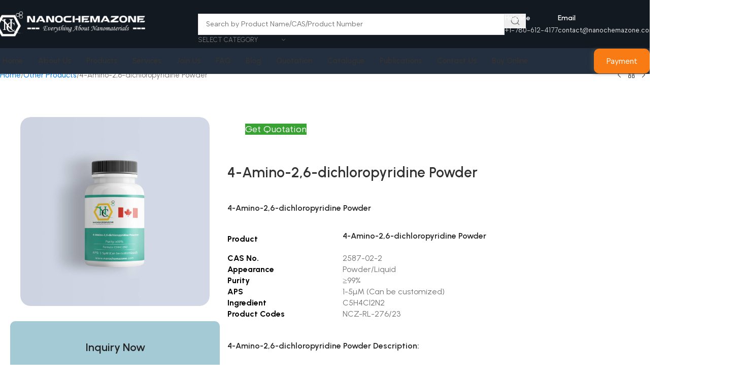

--- FILE ---
content_type: text/html; charset=UTF-8
request_url: https://www.nanochemazone.com/product/4-amino-26-dichloropyridine-powder/
body_size: 48919
content:
<!DOCTYPE html>
<html lang="en-US" prefix="og: https://ogp.me/ns#">
<head>
	<meta charset="UTF-8">
	<link rel="profile" href="https://gmpg.org/xfn/11">
	<link rel="pingback" href="https://www.nanochemazone.com/xmlrpc.php">

	
<!-- Search Engine Optimization by Rank Math PRO - https://rankmath.com/ -->
<title>4-Amino-2,6-dichloropyridine Powder | Price $40 | High Purity | Nanochemazone</title>
<meta name="description" content="4-Amino-2,6-dichloropyridine Powder. all size ranges for research and Industrial application. Buy 4-Amino-2,6-dichloropyridine Powder. collection at a low price."/>
<meta name="robots" content="follow, index, max-snippet:-1, max-video-preview:-1, max-image-preview:large"/>
<link rel="canonical" href="https://www.nanochemazone.com/product/4-amino-26-dichloropyridine-powder/" />
<meta property="og:locale" content="en_US" />
<meta property="og:type" content="product" />
<meta property="og:title" content="4-Amino-2,6-dichloropyridine Powder | Price $40 | High Purity | Nanochemazone" />
<meta property="og:description" content="4-Amino-2,6-dichloropyridine Powder. all size ranges for research and Industrial application. Buy 4-Amino-2,6-dichloropyridine Powder. collection at a low price." />
<meta property="og:url" content="https://www.nanochemazone.com/product/4-amino-26-dichloropyridine-powder/" />
<meta property="og:site_name" content="Nanochemazone" />
<meta property="og:updated_time" content="2023-10-04T20:14:00-04:00" />
<meta property="og:image" content="https://www.nanochemazone.com/wp-content/uploads/2023/09/4-Amino-26-dichloropyridine-Powder.jpg" />
<meta property="og:image:secure_url" content="https://www.nanochemazone.com/wp-content/uploads/2023/09/4-Amino-26-dichloropyridine-Powder.jpg" />
<meta property="og:image:width" content="1200" />
<meta property="og:image:height" content="1200" />
<meta property="og:image:alt" content="4-Amino-2,6-dichloropyridine Powder." />
<meta property="og:image:type" content="image/jpeg" />
<meta property="product:price:amount" content="0.00" />
<meta property="product:price:currency" content="USD" />
<meta property="product:availability" content="instock" />
<meta name="twitter:card" content="summary_large_image" />
<meta name="twitter:title" content="4-Amino-2,6-dichloropyridine Powder | Price $40 | High Purity | Nanochemazone" />
<meta name="twitter:description" content="4-Amino-2,6-dichloropyridine Powder. all size ranges for research and Industrial application. Buy 4-Amino-2,6-dichloropyridine Powder. collection at a low price." />
<meta name="twitter:image" content="https://www.nanochemazone.com/wp-content/uploads/2023/09/4-Amino-26-dichloropyridine-Powder.jpg" />
<meta name="twitter:label1" content="Price" />
<meta name="twitter:data1" content="&#036;0.00" />
<meta name="twitter:label2" content="Availability" />
<meta name="twitter:data2" content="In stock" />
<script type="application/ld+json" class="rank-math-schema-pro">{"@context":"https://schema.org","@graph":[{"@type":"Place","@id":"https://www.nanochemazone.com/#place","address":{"@type":"PostalAddress","streetAddress":"38 Truesdale Cres","addressLocality":"Guelph","addressRegion":"Ontario","postalCode":"N1G 5H3","addressCountry":"Canada"}},{"@type":"Organization","@id":"https://www.nanochemazone.com/#organization","name":"Chemazone Inc","url":"https://www.nanochemazone.com","email":"sales@nanochemazone.com","address":{"@type":"PostalAddress","streetAddress":"38 Truesdale Cres","addressLocality":"Guelph","addressRegion":"Ontario","postalCode":"N1G 5H3","addressCountry":"Canada"},"contactPoint":[{"@type":"ContactPoint","telephone":"+1-780-612-4177","contactType":"customer support"}],"location":{"@id":"https://www.nanochemazone.com/#place"}},{"@type":"WebSite","@id":"https://www.nanochemazone.com/#website","url":"https://www.nanochemazone.com","name":"Chemazone Inc","publisher":{"@id":"https://www.nanochemazone.com/#organization"},"inLanguage":"en-US"},{"@type":"ImageObject","@id":"https://www.nanochemazone.com/wp-content/uploads/2023/09/4-Amino-26-dichloropyridine-Powder.jpg","url":"https://www.nanochemazone.com/wp-content/uploads/2023/09/4-Amino-26-dichloropyridine-Powder.jpg","width":"1200","height":"1200","caption":"4-Amino-2,6-dichloropyridine Powder.","inLanguage":"en-US"},{"@type":"BreadcrumbList","@id":"https://www.nanochemazone.com/product/4-amino-26-dichloropyridine-powder/#breadcrumb","itemListElement":[{"@type":"ListItem","position":"1","item":{"@id":"https://www.nanochemazone.com","name":"Home"}},{"@type":"ListItem","position":"2","item":{"@id":"https://www.nanochemazone.com/product-category/others/","name":"Other Products"}},{"@type":"ListItem","position":"3","item":{"@id":"https://www.nanochemazone.com/product/4-amino-26-dichloropyridine-powder/","name":"4-Amino-2,6-dichloropyridine Powder"}}]},{"@type":"ItemPage","@id":"https://www.nanochemazone.com/product/4-amino-26-dichloropyridine-powder/#webpage","url":"https://www.nanochemazone.com/product/4-amino-26-dichloropyridine-powder/","name":"4-Amino-2,6-dichloropyridine Powder | Price $40 | High Purity | Nanochemazone","datePublished":"2023-09-18T06:14:04-04:00","dateModified":"2023-10-04T20:14:00-04:00","isPartOf":{"@id":"https://www.nanochemazone.com/#website"},"primaryImageOfPage":{"@id":"https://www.nanochemazone.com/wp-content/uploads/2023/09/4-Amino-26-dichloropyridine-Powder.jpg"},"inLanguage":"en-US","breadcrumb":{"@id":"https://www.nanochemazone.com/product/4-amino-26-dichloropyridine-powder/#breadcrumb"}},{"@type":"Product","name":"4-Amino-2,6-dichloropyridine Powder | Price $40 | High Purity | Nanochemazone","description":"4-Amino-2,6-dichloropyridine Powder. all size ranges for research and Industrial application. Buy 4-Amino-2,6-dichloropyridine Powder. collection at a low price.","category":"Other Products","mainEntityOfPage":{"@id":"https://www.nanochemazone.com/product/4-amino-26-dichloropyridine-powder/#webpage"},"image":[{"@type":"ImageObject","url":"https://www.nanochemazone.com/wp-content/uploads/2023/09/4-Amino-26-dichloropyridine-Powder.jpg","height":"1200","width":"1200"}],"offers":{"@type":"Offer","price":"0.00","priceCurrency":"USD","priceValidUntil":"2027-12-31","availability":"http://schema.org/InStock","itemCondition":"NewCondition","url":"https://www.nanochemazone.com/product/4-amino-26-dichloropyridine-powder/","seller":{"@type":"Organization","@id":"https://www.nanochemazone.com/","name":"Chemazone Inc","url":"https://www.nanochemazone.com","logo":""}},"@id":"https://www.nanochemazone.com/product/4-amino-26-dichloropyridine-powder/#richSnippet"}]}</script>
<!-- /Rank Math WordPress SEO plugin -->

<link rel='dns-prefetch' href='//www.googletagmanager.com' />
<link rel='dns-prefetch' href='//fonts.googleapis.com' />
<link rel="alternate" type="application/rss+xml" title="Nanochemazone &raquo; Feed" href="https://www.nanochemazone.com/feed/" />
<link rel="alternate" type="application/rss+xml" title="Nanochemazone &raquo; Comments Feed" href="https://www.nanochemazone.com/comments/feed/" />
<link rel="alternate" title="oEmbed (JSON)" type="application/json+oembed" href="https://www.nanochemazone.com/wp-json/oembed/1.0/embed?url=https%3A%2F%2Fwww.nanochemazone.com%2Fproduct%2F4-amino-26-dichloropyridine-powder%2F" />
<link rel="alternate" title="oEmbed (XML)" type="text/xml+oembed" href="https://www.nanochemazone.com/wp-json/oembed/1.0/embed?url=https%3A%2F%2Fwww.nanochemazone.com%2Fproduct%2F4-amino-26-dichloropyridine-powder%2F&#038;format=xml" />
<style id='wp-img-auto-sizes-contain-inline-css' type='text/css'>
img:is([sizes=auto i],[sizes^="auto," i]){contain-intrinsic-size:3000px 1500px}
/*# sourceURL=wp-img-auto-sizes-contain-inline-css */
</style>
<style id='wp-block-library-inline-css' type='text/css'>
:root{--wp-block-synced-color:#7a00df;--wp-block-synced-color--rgb:122,0,223;--wp-bound-block-color:var(--wp-block-synced-color);--wp-editor-canvas-background:#ddd;--wp-admin-theme-color:#007cba;--wp-admin-theme-color--rgb:0,124,186;--wp-admin-theme-color-darker-10:#006ba1;--wp-admin-theme-color-darker-10--rgb:0,107,160.5;--wp-admin-theme-color-darker-20:#005a87;--wp-admin-theme-color-darker-20--rgb:0,90,135;--wp-admin-border-width-focus:2px}@media (min-resolution:192dpi){:root{--wp-admin-border-width-focus:1.5px}}.wp-element-button{cursor:pointer}:root .has-very-light-gray-background-color{background-color:#eee}:root .has-very-dark-gray-background-color{background-color:#313131}:root .has-very-light-gray-color{color:#eee}:root .has-very-dark-gray-color{color:#313131}:root .has-vivid-green-cyan-to-vivid-cyan-blue-gradient-background{background:linear-gradient(135deg,#00d084,#0693e3)}:root .has-purple-crush-gradient-background{background:linear-gradient(135deg,#34e2e4,#4721fb 50%,#ab1dfe)}:root .has-hazy-dawn-gradient-background{background:linear-gradient(135deg,#faaca8,#dad0ec)}:root .has-subdued-olive-gradient-background{background:linear-gradient(135deg,#fafae1,#67a671)}:root .has-atomic-cream-gradient-background{background:linear-gradient(135deg,#fdd79a,#004a59)}:root .has-nightshade-gradient-background{background:linear-gradient(135deg,#330968,#31cdcf)}:root .has-midnight-gradient-background{background:linear-gradient(135deg,#020381,#2874fc)}:root{--wp--preset--font-size--normal:16px;--wp--preset--font-size--huge:42px}.has-regular-font-size{font-size:1em}.has-larger-font-size{font-size:2.625em}.has-normal-font-size{font-size:var(--wp--preset--font-size--normal)}.has-huge-font-size{font-size:var(--wp--preset--font-size--huge)}.has-text-align-center{text-align:center}.has-text-align-left{text-align:left}.has-text-align-right{text-align:right}.has-fit-text{white-space:nowrap!important}#end-resizable-editor-section{display:none}.aligncenter{clear:both}.items-justified-left{justify-content:flex-start}.items-justified-center{justify-content:center}.items-justified-right{justify-content:flex-end}.items-justified-space-between{justify-content:space-between}.screen-reader-text{border:0;clip-path:inset(50%);height:1px;margin:-1px;overflow:hidden;padding:0;position:absolute;width:1px;word-wrap:normal!important}.screen-reader-text:focus{background-color:#ddd;clip-path:none;color:#444;display:block;font-size:1em;height:auto;left:5px;line-height:normal;padding:15px 23px 14px;text-decoration:none;top:5px;width:auto;z-index:100000}html :where(.has-border-color){border-style:solid}html :where([style*=border-top-color]){border-top-style:solid}html :where([style*=border-right-color]){border-right-style:solid}html :where([style*=border-bottom-color]){border-bottom-style:solid}html :where([style*=border-left-color]){border-left-style:solid}html :where([style*=border-width]){border-style:solid}html :where([style*=border-top-width]){border-top-style:solid}html :where([style*=border-right-width]){border-right-style:solid}html :where([style*=border-bottom-width]){border-bottom-style:solid}html :where([style*=border-left-width]){border-left-style:solid}html :where(img[class*=wp-image-]){height:auto;max-width:100%}:where(figure){margin:0 0 1em}html :where(.is-position-sticky){--wp-admin--admin-bar--position-offset:var(--wp-admin--admin-bar--height,0px)}@media screen and (max-width:600px){html :where(.is-position-sticky){--wp-admin--admin-bar--position-offset:0px}}
/*# sourceURL=/wp-includes/css/dist/block-library/common.min.css */
</style>
<link rel='stylesheet' id='dashicons-css' href='https://www.nanochemazone.com/wp-includes/css/dashicons.min.css?ver=6.9' type='text/css' media='all' />
<link rel='stylesheet' id='wcb-css-css' href='https://www.nanochemazone.com/wp-content/plugins/custom-bulleted-lists/css/style.css?ver=6.9' type='text/css' media='all' />
<style id='woocommerce-inline-inline-css' type='text/css'>
.woocommerce form .form-row .required { visibility: visible; }
/*# sourceURL=woocommerce-inline-inline-css */
</style>
<link rel='stylesheet' id='chaty-front-css-css' href='https://www.nanochemazone.com/wp-content/plugins/chaty/css/chaty-front.min.css?ver=3.5.11766091691' type='text/css' media='all' />
<link rel='stylesheet' id='js_composer_front-css' href='https://www.nanochemazone.com/wp-content/plugins/js_composer/assets/css/js_composer.min.css?ver=8.7.2' type='text/css' media='all' />
<link rel='stylesheet' id='wd-style-base-css' href='https://www.nanochemazone.com/wp-content/themes/woodmart/css/parts/base.min.css?ver=8.2.6' type='text/css' media='all' />
<link rel='stylesheet' id='wd-helpers-wpb-elem-css' href='https://www.nanochemazone.com/wp-content/themes/woodmart/css/parts/helpers-wpb-elem.min.css?ver=8.2.6' type='text/css' media='all' />
<link rel='stylesheet' id='wd-wpbakery-base-css' href='https://www.nanochemazone.com/wp-content/themes/woodmart/css/parts/int-wpb-base.min.css?ver=8.2.6' type='text/css' media='all' />
<link rel='stylesheet' id='wd-wpbakery-base-deprecated-css' href='https://www.nanochemazone.com/wp-content/themes/woodmart/css/parts/int-wpb-base-deprecated.min.css?ver=8.2.6' type='text/css' media='all' />
<link rel='stylesheet' id='wd-woocommerce-base-css' href='https://www.nanochemazone.com/wp-content/themes/woodmart/css/parts/woocommerce-base.min.css?ver=8.2.6' type='text/css' media='all' />
<link rel='stylesheet' id='wd-mod-star-rating-css' href='https://www.nanochemazone.com/wp-content/themes/woodmart/css/parts/mod-star-rating.min.css?ver=8.2.6' type='text/css' media='all' />
<link rel='stylesheet' id='wd-woocommerce-block-notices-css' href='https://www.nanochemazone.com/wp-content/themes/woodmart/css/parts/woo-mod-block-notices.min.css?ver=8.2.6' type='text/css' media='all' />
<link rel='stylesheet' id='wd-woo-mod-quantity-css' href='https://www.nanochemazone.com/wp-content/themes/woodmart/css/parts/woo-mod-quantity.min.css?ver=8.2.6' type='text/css' media='all' />
<link rel='stylesheet' id='wd-woo-opt-free-progress-bar-css' href='https://www.nanochemazone.com/wp-content/themes/woodmart/css/parts/woo-opt-free-progress-bar.min.css?ver=8.2.6' type='text/css' media='all' />
<link rel='stylesheet' id='wd-woo-mod-progress-bar-css' href='https://www.nanochemazone.com/wp-content/themes/woodmart/css/parts/woo-mod-progress-bar.min.css?ver=8.2.6' type='text/css' media='all' />
<link rel='stylesheet' id='wd-woo-single-prod-el-base-css' href='https://www.nanochemazone.com/wp-content/themes/woodmart/css/parts/woo-single-prod-el-base.min.css?ver=8.2.6' type='text/css' media='all' />
<link rel='stylesheet' id='wd-woo-mod-stock-status-css' href='https://www.nanochemazone.com/wp-content/themes/woodmart/css/parts/woo-mod-stock-status.min.css?ver=8.2.6' type='text/css' media='all' />
<link rel='stylesheet' id='wd-woo-mod-shop-attributes-css' href='https://www.nanochemazone.com/wp-content/themes/woodmart/css/parts/woo-mod-shop-attributes.min.css?ver=8.2.6' type='text/css' media='all' />
<link rel='stylesheet' id='wd-wp-blocks-css' href='https://www.nanochemazone.com/wp-content/themes/woodmart/css/parts/wp-blocks.min.css?ver=8.2.6' type='text/css' media='all' />
<link rel='stylesheet' id='xts-google-fonts-css' href='https://fonts.googleapis.com/css?family=Albert+Sans%3A400%2C600%7CUrbanist%3A400%2C600%2C700&#038;ver=8.2.6' type='text/css' media='all' />
<script type="text/javascript" src="https://www.nanochemazone.com/wp-includes/js/jquery/jquery.min.js?ver=3.7.1" id="jquery-core-js"></script>
<script type="text/javascript" src="https://www.nanochemazone.com/wp-includes/js/jquery/jquery-migrate.min.js?ver=3.4.1" id="jquery-migrate-js"></script>
<script type="text/javascript" src="https://www.nanochemazone.com/wp-content/plugins/woocommerce/assets/js/jquery-blockui/jquery.blockUI.min.js?ver=2.7.0-wc.10.4.3" id="wc-jquery-blockui-js" data-wp-strategy="defer"></script>
<script type="text/javascript" id="wc-add-to-cart-js-extra">
/* <![CDATA[ */
var wc_add_to_cart_params = {"ajax_url":"/wp-admin/admin-ajax.php","wc_ajax_url":"/?wc-ajax=%%endpoint%%","i18n_view_cart":"View cart","cart_url":"https://www.nanochemazone.com","is_cart":"","cart_redirect_after_add":"yes"};
//# sourceURL=wc-add-to-cart-js-extra
/* ]]> */
</script>
<script type="text/javascript" src="https://www.nanochemazone.com/wp-content/plugins/woocommerce/assets/js/frontend/add-to-cart.min.js?ver=10.4.3" id="wc-add-to-cart-js" data-wp-strategy="defer"></script>
<script type="text/javascript" src="https://www.nanochemazone.com/wp-content/plugins/woocommerce/assets/js/zoom/jquery.zoom.min.js?ver=1.7.21-wc.10.4.3" id="wc-zoom-js" defer="defer" data-wp-strategy="defer"></script>
<script type="text/javascript" id="wc-single-product-js-extra">
/* <![CDATA[ */
var wc_single_product_params = {"i18n_required_rating_text":"Please select a rating","i18n_rating_options":["1 of 5 stars","2 of 5 stars","3 of 5 stars","4 of 5 stars","5 of 5 stars"],"i18n_product_gallery_trigger_text":"View full-screen image gallery","review_rating_required":"yes","flexslider":{"rtl":false,"animation":"slide","smoothHeight":true,"directionNav":false,"controlNav":"thumbnails","slideshow":false,"animationSpeed":500,"animationLoop":false,"allowOneSlide":false},"zoom_enabled":"","zoom_options":[],"photoswipe_enabled":"","photoswipe_options":{"shareEl":false,"closeOnScroll":false,"history":false,"hideAnimationDuration":0,"showAnimationDuration":0},"flexslider_enabled":""};
//# sourceURL=wc-single-product-js-extra
/* ]]> */
</script>
<script type="text/javascript" src="https://www.nanochemazone.com/wp-content/plugins/woocommerce/assets/js/frontend/single-product.min.js?ver=10.4.3" id="wc-single-product-js" defer="defer" data-wp-strategy="defer"></script>
<script type="text/javascript" src="https://www.nanochemazone.com/wp-content/plugins/woocommerce/assets/js/js-cookie/js.cookie.min.js?ver=2.1.4-wc.10.4.3" id="wc-js-cookie-js" data-wp-strategy="defer"></script>
<script type="text/javascript" src="https://www.nanochemazone.com/wp-content/plugins/js_composer/assets/js/vendors/woocommerce-add-to-cart.js?ver=8.7.2" id="vc_woocommerce-add-to-cart-js-js"></script>

<!-- Google tag (gtag.js) snippet added by Site Kit -->
<!-- Google Analytics snippet added by Site Kit -->
<script type="text/javascript" src="https://www.googletagmanager.com/gtag/js?id=GT-NSKN9KD9" id="google_gtagjs-js" async></script>
<script type="text/javascript" id="google_gtagjs-js-after">
/* <![CDATA[ */
window.dataLayer = window.dataLayer || [];function gtag(){dataLayer.push(arguments);}
gtag("set","linker",{"domains":["www.nanochemazone.com"]});
gtag("js", new Date());
gtag("set", "developer_id.dZTNiMT", true);
gtag("config", "GT-NSKN9KD9");
 window._googlesitekit = window._googlesitekit || {}; window._googlesitekit.throttledEvents = []; window._googlesitekit.gtagEvent = (name, data) => { var key = JSON.stringify( { name, data } ); if ( !! window._googlesitekit.throttledEvents[ key ] ) { return; } window._googlesitekit.throttledEvents[ key ] = true; setTimeout( () => { delete window._googlesitekit.throttledEvents[ key ]; }, 5 ); gtag( "event", name, { ...data, event_source: "site-kit" } ); }; 
//# sourceURL=google_gtagjs-js-after
/* ]]> */
</script>
<script type="text/javascript" src="https://www.nanochemazone.com/wp-content/themes/woodmart/js/scripts/global/scrollBar.min.js?ver=8.2.6" id="wd-scrollbar-js"></script>
<script></script><link rel="https://api.w.org/" href="https://www.nanochemazone.com/wp-json/" /><link rel="alternate" title="JSON" type="application/json" href="https://www.nanochemazone.com/wp-json/wp/v2/product/34460" /><link rel="EditURI" type="application/rsd+xml" title="RSD" href="https://www.nanochemazone.com/xmlrpc.php?rsd" />
<link rel='shortlink' href='https://www.nanochemazone.com/?p=34460' />
<meta name="generator" content="Site Kit by Google 1.171.0" /><meta name="theme-color" content="rgb(13,6,37)">					<meta name="viewport" content="width=device-width, initial-scale=1.0, maximum-scale=1.0, user-scalable=no">
										<noscript><style>.woocommerce-product-gallery{ opacity: 1 !important; }</style></noscript>
	<style type="text/css">.recentcomments a{display:inline !important;padding:0 !important;margin:0 !important;}</style><meta name="generator" content="Powered by WPBakery Page Builder - drag and drop page builder for WordPress."/>
<link rel="icon" href="https://www.nanochemazone.com/wp-content/uploads/2019/02/cropped-Logo-32x32.jpg" sizes="32x32" />
<link rel="icon" href="https://www.nanochemazone.com/wp-content/uploads/2019/02/cropped-Logo-192x192.jpg" sizes="192x192" />
<link rel="apple-touch-icon" href="https://www.nanochemazone.com/wp-content/uploads/2019/02/cropped-Logo-180x180.jpg" />
<meta name="msapplication-TileImage" content="https://www.nanochemazone.com/wp-content/uploads/2019/02/cropped-Logo-270x270.jpg" />
		<style type="text/css" id="wp-custom-css">
			ul#wd-680cf5096ce4f li .wd-icon {
  margin-top: -20px !important;
}
	
	ul#wd-680cf52009446 li .wd-icon {
    margin-top: -20px !important;
}
	ul#wd-680cf528c7615 li .wd-icon {
    margin-top: -50px;
}

body {
	background-image: url 
background-image: url ('https://www.nanochemazone.com/wp-content/uploads/2025/07/backgrounnano2.jpg') !important;
}

a.btn.btn-style-default.btn-shape-round.btn-size-large.wd-open-popup {
    background: #ffffff00;
    color: #fff;
	font-size: 18px;
}

table td {
    padding: 0px;
    border-bottom: none;
    vertical-align: middle;
    text-align: start;
    width: fit-content;
}

tr td:first-child {
 font-weight: 700;
	color: #000;
}
.whb-header-bottom {
    background-color: #232f3e !important;
}

span.price {
    display: none !important;
}
input#product_name {
    color: #000;
    opacity: 1 !important;
}
input#product_name2 {
    color: #000;
    opacity: 1 !important;
}
:root textarea {
    min-height: 70px !important;
}
.wd-product.wd-hover-quick .wd-add-btn>a {
    background-color: rgb(240 167 50);
}
input.wpcf7-form-control.wpcf7-submit {
    background: #000;
    color: #fff;
    border-radius: 20px;
    width: 100%;
}

.category-grid-item .wd-cat-thumb {
    border-radius: 0px !important;
}

.wd-cat img {
    filter: brightness(0.5);
	width: 70% !important;
}
.br2 img {
	border-radius: 20px !important;
	width: 100%;
}
.ten1 .counter-value:after {
    content: "+";
}
.n98 .counter-value:after {
    content: "%";
}

.n50 .counter-value:before {
    content: "$";
}

.n50 .counter-value:after {
    content: "+";
}
.n10 .counter-value:after {
    content: "m";
}
.n100 .counter-value:after {
    content: "%";
}
@media (max-width: 767px) {
	.col-md-4 {
    width: 100% !important;
    padding: 0px 15px;
}
	.aplus {
		width: 180px;
	}
	.pdh {
		width: 180px;
	}
	
	#resmobl .vc_col-sm-1\/5 {
		width: 50% !important;
		float: left !important;
	}
	.dnoen {
		display: none !important;
	}
	
}

.col-md-4 {
    width: 33.333%;
    float: left;
    padding: 0px 15px;
}
.col-md-12 {
    width: 100%;
    padding: 0px 15px;
}
.row {
	padding: 0px 15px;
}
.woocommerce-product-details__short-description h1 span {
    font-family: 'Urbanist' !important;
}
span {
	 font-family: 'Urbanist' !important;
}

.igm img {
    height: 100%;
    width: 100%;
}
.wd-fontsize-xs {
    font-size: 16px;
}
.bit14-animated-text p {
    font-size: 22px;
    font-weight: 700;
    font-family: 'Urbanist' !important;
}

#ctry {
   display: none !important;
}

.cuntry .vc_column-inner {
    border: solid 1px gray;
    padding: 0px 20px;
    border-radius: 20px;
    min-height: 598px;
}

.cuntry strong {
	font-size: 22px;
}
.mgig img {
    width: 50px !important;
    height: 50px !important;
    filter: invert(1);
}
.mgig .wd-cat-thumb.category-image-wrapp {
    float: left;
}
.mgig h3.wd-entities-title {
overflow: hidden;
   text-overflow: ellipsis;
   display: -webkit-box;
   -webkit-line-clamp: 1; /* number of lines to show */
           line-clamp: 1;
   -webkit-box-orient: vertical;
	color: #f0a732 !important;
}

.mgig .wd-cat-wrap {
    background: #fff;
}
@media (min-width: 1025px) {
    .title-size-large {
        --wd-title-sp: 80px !important;
    }
}

.wd-page-title.page-title {
	box-shadow: inset 0 0 0 2000px rgb(0 0 0 / 54%);
}

.wpforms-form button[type=submit] {
    background-color: #000 !important;
    border: 1px solid #000 !important;
    color: #ffffff !important;
    font-size: 1em;
    font-family: inherit;
    padding: 10px 74px !important;
    margin: auto !important;
    display: block !important;
}

p {
    text-align: justify;
}

.title-after_title {
    text-align: justify;
}

.btn-shape-round, .btn-style-round {
    --btn-brd-radius: 0px !important;
}

.im9 img {
	width: 100%;
}
.archive .wd-page-title.page-title {
    box-shadow: inset 0 0 0 2000px rgb(0 0 0 / 0%) !important;
}

@media (min-width: 1025px) {
.archive .title-size-large {
               background-repeat: no-repeat;
        --wd-title-sp: 208px !important;
        background-size: 100%;
    }
}

.tax-product_cat .wd-wpb {
    margin-bottom: 0px;
}
.tax-product_cat h2.entry-title.title {
    margin-bottom: 10px !important;
}

.tax-product_cat h1.entry-title.title {
    color: #ffffff00 !important;
}
.tax-product_cat ul.wd-nav-product-cat {
    display: none !important;
}

.archive ul.wd-nav-product-cat {
    display: none !important;
}
.wd-title-wrapp {
    display: none !important;
}
ul.product-categories li a {
    color: #dd9933;
    border-bottom: solid 1px #eeeeee;
}

.wd-nav.wd-gap-m {
    --nav-gap: 0px !important;
}

ul#menu-primary-menu li {
    padding: 0px 15px;
}
li#menu-item-51812:hover {
    background: #8B0000 !important;
    border-radius: 10px !important;
}

li#menu-item-51469:hover {
    background: #B8860B !important;
    border-radius: 10px !important;
}
li#menu-item-2202:hover {
    background: #008B8B;
    border-radius: 10px;
}
li#menu-item-6337:hover {
    background: #5C4033 !important;
    border-radius: 10px !important;
}

li#menu-item-2196:hover {
    background: #556B2F !important;
    border-radius: 10px !important;
}

li#menu-item-778:hover {
    background: #4B0082 !important;
    border-radius: 10px !important;
}
li#menu-item-48838:hover {
    background: #E54072 !important;
    border-radius: 10px !important;
}

li#menu-item-2233:hover {
    background: #876072 !important;
    border-radius: 10px !important;
}

li#menu-item-52695:hover {
    background: #678072 !important;
    border-radius: 10px !important;
}

li#menu-item-779:hover {
    background: red !important;
    border-radius: 10px !important;
}

li#menu-item-28089:hover {
    background: #f0a732 !important;
    border-radius: 10px !important;
}


li#menu-item-6336 {
    background: green !important;
    border-radius: 10px !important;
}

a.pay2 {
    border-radius: 10px !important;
	font-size: 16px !important;
	color: #fff !important;
}

.wd-single-content h1 {
    display: none;
    text-align: left !important;
}
.wd-single-content p {
    text-align: left !important;
}
.wd-copyrights.copyrights-wrapper.wd-layout-centered {
    background: #232f3e;
    color: #fff;
}



@media (max-width:520px){
	
.wd-rs-67f3e81bebc89.wd-el-video {
    height: 300px !important;
}
	
.vc_column-inner.vc_custom_1735919701778 {
    margin: 0px !important;
}
	
	
	.vc_column-inner.vc_custom_1743406742045 {
padding-bottom:230px !important;
}
	
	
.vc_empty_space.cpace_cls {
   
    margin-bottom: 95px;
}
	
	div#wd-67e535ea3e03c p {
    text-align: left;
}
	.vc_column-inner.vc_custom_1745165903731 {
    padding-top: 0px !important;
}
	div#wd-67f761213e2ce p {
    margin-bottom: 10px;
    text-align: left;
}
	
	div#wd-68070cc2c76cd p {
    margin-bottom: 10px;
    text-align: left;
}
	
	div#wd-680ce8b808dbe {
    margin-bottom: 10px;
}
	div#wd-680ce8b808dbe p {
    text-align: left;
}
	.wpb_column .vc_column-inner {
    padding-top: 0px !important;
}
	div#wd-68070e6a72c37 p {
    text-align: left;
}
	div#wd-68070e70a5f9c p {
    text-align: left;
}
	div#wd-680ce8b808dbe p {
    margin-bottom: 5px;
}
	div#wd-68070e70a5f9c {
    margin-bottom: 10px;
}
	h4.woodmart-title-container.title.wd-font-weight-.wd-fontsize-l {
    padding-top: 25px !important;
}
.left_align p {
    text-align: left;
}
	.vc_column-inner.vc_custom_1744099179631 {
    padding-top: 20px !important;
}
	h4.woodmart-title-container.title.wd-font-weight-.wd-fontsize-xxl {
    font-size: 21px !important;
}

.title-after_title.reset-last-child.wd-fontsize-xs {
    text-align: left;
}
	.title-after_title.reset-last-child.wd-fontsize-xs p {
    text-align: left;
}
	.tax-product_cat h2.entry-title.title {
    margin-top: 20px !important;
}
	
	
	.wd-btn-show-cat.wd-action-btn.wd-style-text {
    padding: 60px 0px;
}
	.wd-btn-show-cat.wd-action-btn.wd-style-text a {
    display: none;
}
	
div#wd-680d0f25670f8 p {
    text-align: left;
}	
	div#wd-680d0ecb32069 p {
    text-align: left;
}
	
	p{
		text-align:left !important
	}
	

	span.vc_tta-title-text {
    color: #000;
}
	.vc_tta-panel-body p {
    color: #000;
}
	
	div#wd-680d0ecb32069 p {
    color: #000;
}
	.wd-content-layout {
    padding-block: 20px !important;
}
	
	.cuntry .vc_column-inner {
    min-height: auto !important;
}
	
	#mbo .vc_col-sm-1\/5 {
    width: 50%;
    float: left;
		position: relative;
    z-index: 100;
}
	
	
	#mbo .vc_col-sm-3 {
    width: 50%;
    float: left;
		position: relative;
    z-index: 100;
}

}
img {
	 pointer-events: none !important;
}
.prodt .title-after_title {
	text-align: center !important;
}

.cuntry strong {
    font-size: 18px !important;
}

input#wpforms-52364-field_12 {
    pointer-events: auto !important;
    cursor: not-allowed !important;
}
input#wpforms-52369-field_11  {
    pointer-events: auto !important;
    cursor: not-allowed !important;
}


li#menu-item-54126 {
    background: #28880f !important;
    border-radius: 10px !important;
    font-size: 16px !important;
    padding: 0px 10px;
}

.contener {
    width: 80%;
    margin: 0 auto;
}
.tax-product_tag h2.entry-title.title {
    position: absolute;
    top: -36px;
    width: 100%;
    height: 100%;
    display: flex
;
    align-items: center;
    font-size: 100px;
    color: #fff;
    text-shadow: 1px 1px 18px #000;
}
a.pay2 {
    display: inline-block;
    padding: 12px 24px;
    color: white;
    text-decoration: none;
    border-radius: 6px;
    background-color: #23b1bb;
    animation: pay2 2s infinite;
    box-shadow: -6px 0 6px rgba(58,69,75,.56);
    perspective: 1000px;
    transform-style: preserve-3d;
    transition: transform .3s, box-shadow .3s;
}

@keyframes pay2 {
    0% {
        background-color: #23b1bb;
    }
    50% {
        background-color: #f97a14;
    }
    100% {
        background-color: #6cc437;
    }
}
#pub .info-box-wrapper {
    padding: 15px;
    background: #f2f2f2;
    border-radius: 15px;
}
#pub .info-box-wrapper img {
    border-radius: 15px;
}
#pub .info-box-content {
    text-align: center;
}
#pub .info-box-content h4 {
font-size: 16px;
	color: #057afb;
}
#pub p {
    background: #dbdbdb;
    border-radius: 5px;
    padding: 20px;
}		</style>
		<style>
		
		</style><noscript><style> .wpb_animate_when_almost_visible { opacity: 1; }</style></noscript>			<style id="wd-style-header_501104-css" data-type="wd-style-header_501104">
				:root{
	--wd-top-bar-h: .00001px;
	--wd-top-bar-sm-h: .00001px;
	--wd-top-bar-sticky-h: .00001px;
	--wd-top-bar-brd-w: .00001px;

	--wd-header-general-h: 95px;
	--wd-header-general-sm-h: 60px;
	--wd-header-general-sticky-h: 60px;
	--wd-header-general-brd-w: .00001px;

	--wd-header-bottom-h: 50px;
	--wd-header-bottom-sm-h: 60px;
	--wd-header-bottom-sticky-h: 50px;
	--wd-header-bottom-brd-w: 1px;

	--wd-header-clone-h: .00001px;

	--wd-header-brd-w: calc(var(--wd-top-bar-brd-w) + var(--wd-header-general-brd-w) + var(--wd-header-bottom-brd-w));
	--wd-header-h: calc(var(--wd-top-bar-h) + var(--wd-header-general-h) + var(--wd-header-bottom-h) + var(--wd-header-brd-w));
	--wd-header-sticky-h: calc(var(--wd-top-bar-sticky-h) + var(--wd-header-general-sticky-h) + var(--wd-header-bottom-sticky-h) + var(--wd-header-clone-h) + var(--wd-header-brd-w));
	--wd-header-sm-h: calc(var(--wd-top-bar-sm-h) + var(--wd-header-general-sm-h) + var(--wd-header-bottom-sm-h) + var(--wd-header-brd-w));
}


.whb-sticked .whb-general-header .wd-dropdown:not(.sub-sub-menu) {
	margin-top: 10px;
}

.whb-sticked .whb-general-header .wd-dropdown:not(.sub-sub-menu):after {
	height: 20px;
}

:root:has(.whb-top-bar.whb-border-boxed) {
	--wd-top-bar-brd-w: .00001px;
}

@media (max-width: 1024px) {
:root:has(.whb-top-bar.whb-hidden-mobile) {
	--wd-top-bar-brd-w: .00001px;
}
}


:root:has(.whb-header-bottom.whb-border-boxed) {
	--wd-header-bottom-brd-w: .00001px;
}

@media (max-width: 1024px) {
:root:has(.whb-header-bottom.whb-hidden-mobile) {
	--wd-header-bottom-brd-w: .00001px;
}
}

.whb-header-bottom .wd-dropdown {
	margin-top: 5px;
}

.whb-header-bottom .wd-dropdown:after {
	height: 15px;
}

.whb-sticked .whb-header-bottom .wd-dropdown:not(.sub-sub-menu) {
	margin-top: 5px;
}

.whb-sticked .whb-header-bottom .wd-dropdown:not(.sub-sub-menu):after {
	height: 15px;
}


		
.whb-top-bar {
	background-color: rgba(19, 25, 33, 1);border-color: rgba(255, 255, 255, 0.25);border-bottom-width: 1px;border-bottom-style: solid;
}

.whb-0dzcrnnoljibdtzyrgjo {
	--wd-form-brd-radius: 0px;
}
.whb-0dzcrnnoljibdtzyrgjo form.searchform {
	--wd-form-height: 42px;
}
.whb-mj2pupdlzoad7badokxp.info-box-wrapper div.wd-info-box {
	--ib-icon-sp: 10px;
}
.whb-mj2pupdlzoad7badokxp .wd-info-box .info-box-title {
	font-size: 14px;
}
.whb-mj2pupdlzoad7badokxp .wd-info-box .info-box-content .info-box-title {
	line-height: 1;
}
.whb-mj2pupdlzoad7badokxp .info-box-content .info-box-inner {
	font-size: 13px;
	line-height: 1;
}
.whb-uhfdag59myii618lsbld.info-box-wrapper div.wd-info-box {
	--ib-icon-sp: 10px;
}
.whb-uhfdag59myii618lsbld .wd-info-box .info-box-title {
	font-size: 14px;
}
.whb-uhfdag59myii618lsbld .wd-info-box .info-box-content .info-box-title {
	line-height: 1;
}
.whb-uhfdag59myii618lsbld .info-box-content .info-box-inner {
	font-size: 13px;
	line-height: 1;
}
.whb-general-header {
	background-color: rgba(19, 25, 33, 1);border-color: rgba(129, 129, 129, 0.2);border-bottom-width: 0px;border-bottom-style: solid;
}

.whb-f4y4q1ecdmxn342nqqsf form.searchform {
	--wd-form-height: 38px;
}
.whb-header-bottom {
	background-color: rgba(225, 74, 92, 1);border-color: rgba(129, 129, 129, 0.2);border-bottom-width: 1px;border-bottom-style: solid;
}
			</style>
						<style id="wd-style-theme_settings_default-css" data-type="wd-style-theme_settings_default">
				@font-face {
	font-weight: normal;
	font-style: normal;
	font-family: "woodmart-font";
	src: url("//www.nanochemazone.com/wp-content/themes/woodmart/fonts/woodmart-font-2-400.woff2?v=8.2.6") format("woff2");
}

@font-face {
	font-family: "star";
	font-weight: 400;
	font-style: normal;
	src: url("//www.nanochemazone.com/wp-content/plugins/woocommerce/assets/fonts/star.eot?#iefix") format("embedded-opentype"), url("//www.nanochemazone.com/wp-content/plugins/woocommerce/assets/fonts/star.woff") format("woff"), url("//www.nanochemazone.com/wp-content/plugins/woocommerce/assets/fonts/star.ttf") format("truetype"), url("//www.nanochemazone.com/wp-content/plugins/woocommerce/assets/fonts/star.svg#star") format("svg");
}

@font-face {
	font-family: "WooCommerce";
	font-weight: 400;
	font-style: normal;
	src: url("//www.nanochemazone.com/wp-content/plugins/woocommerce/assets/fonts/WooCommerce.eot?#iefix") format("embedded-opentype"), url("//www.nanochemazone.com/wp-content/plugins/woocommerce/assets/fonts/WooCommerce.woff") format("woff"), url("//www.nanochemazone.com/wp-content/plugins/woocommerce/assets/fonts/WooCommerce.ttf") format("truetype"), url("//www.nanochemazone.com/wp-content/plugins/woocommerce/assets/fonts/WooCommerce.svg#WooCommerce") format("svg");
}

:root {
	--wd-cat-brd-radius: 50%;
	--wd-text-font: "Albert Sans", Arial, Helvetica, sans-serif;
	--wd-text-font-weight: 400;
	--wd-text-color: #767676;
	--wd-text-font-size: 15px;
	--wd-title-font: "Urbanist", Arial, Helvetica, sans-serif;
	--wd-title-font-weight: 600;
	--wd-title-color: #242424;
	--wd-entities-title-font: "Urbanist", Arial, Helvetica, sans-serif;
	--wd-entities-title-font-weight: 600;
	--wd-entities-title-color: #333333;
	--wd-entities-title-color-hover: rgb(51 51 51 / 65%);
	--wd-alternative-font: "Albert Sans", Arial, Helvetica, sans-serif;
	--wd-widget-title-font: "Urbanist", Arial, Helvetica, sans-serif;
	--wd-widget-title-font-weight: 600;
	--wd-widget-title-transform: none;
	--wd-widget-title-color: #333;
	--wd-widget-title-font-size: 16px;
	--wd-header-el-font: "Urbanist", Arial, Helvetica, sans-serif;
	--wd-header-el-font-weight: 600;
	--wd-header-el-transform: capitalize;
	--wd-header-el-font-size: 15px;
	--wd-brd-radius: 20px;
	--wd-primary-color: rgb(240,167,50);
	--wd-alternative-color: rgb(115,84,239);
	--wd-link-color: rgb(0,122,255);
	--wd-link-color-hover: rgb(0,63,255);
	--btn-default-bgcolor: #f7f7f7;
	--btn-default-bgcolor-hover: #efefef;
	--btn-accented-bgcolor: rgb(225,74,92);
	--btn-accented-bgcolor-hover: rgb(205,67,84);
	--btn-transform: capitalize;
	--wd-form-brd-width: 1px;
	--notices-success-bg: #459647;
	--notices-success-color: #fff;
	--notices-warning-bg: #E0B252;
	--notices-warning-color: #fff;
}
.wd-popup.wd-age-verify {
	--wd-popup-width: 500px;
}
.wd-popup.wd-promo-popup {
	background-color: #111111;
	background-image: none;
	background-repeat: no-repeat;
	background-size: contain;
	background-position: left center;
	--wd-popup-width: 800px;
}
:is(.woodmart-archive-shop .wd-builder-off,.wd-wishlist-content,.related-and-upsells,.cart-collaterals,.wd-shop-product,.wd-fbt) .wd-products-with-bg, :is(.woodmart-archive-shop .wd-builder-off,.wd-wishlist-content,.related-and-upsells,.cart-collaterals,.wd-shop-product,.wd-fbt) .wd-products-with-bg :is(.wd-product,.wd-cat) {
	--wd-prod-bg:rgb(255,255,255);
	--wd-bordered-bg:rgb(255,255,255);
}
:is(.woodmart-woocommerce-layered-nav, .wd-product-category-filter) .wd-scroll-content {
	max-height: 223px;
}
.wd-page-title {
	background-color: rgb(246,245,248);
	background-image: url(https://www.nanochemazone.com/wp-content/uploads/2025/03/Banner-Img.jpg);
	background-size: cover;
	background-position: center center;
}
.wd-footer {
	background-color: #ffffff;
	background-image: none;
}
html .product.wd-cat .wd-entities-title, html .product.wd-cat.cat-design-replace-title .wd-entities-title, html .wd-masonry-first .wd-cat:first-child .wd-entities-title {
	font-size: 15px;
	text-transform: none;
}
html .page-title > .container > .title, html .page-title .wd-title-wrapp > .title {
	font-weight: 700;
	font-size: 30px;
	text-transform: capitalize;
}
html .wd-nav-mobile > li > a, html .wd-nav-mobile .wd-sub-menu li a, html .wd-nav.wd-layout-drilldown > li > a, html .wd-nav.wd-layout-drilldown > li [class*="sub-menu"] > :is(.menu-item,.wd-drilldown-back) > a, html .wd-nav.wd-layout-drilldown .woocommerce-MyAccount-navigation-link > a {
	text-transform: none;
}
html table th {
	text-transform: none;
}
.page .wd-page-content {
	background-color: rgb(246,245,248);
	background-image: url(https://www.nanochemazone.com/wp-content/uploads/2025/03/backgrounnano2.png);
	background-repeat: no-repeat;
	background-size: cover;
	background-attachment: fixed;
	background-position: center center;
}
.woodmart-archive-shop:not(.single-product) .wd-page-content {
	background-color: rgb(246,245,248);
	background-image: none;
}
.woodmart-archive-blog .wd-page-content {
	background-color: rgb(246,245,248);
	background-image: none;
}
.single-post .wd-page-content {
	background-color: rgb(246,245,248);
	background-image: none;
}
html .wd-buy-now-btn {
	color: rgb(225,74,92);
	background: rgb(249,219,223);
}
html .wd-buy-now-btn:hover {
	color: rgb(225,74,92);
	background: rgb(237,208,211);
}
body, [class*=color-scheme-light], [class*=color-scheme-dark], .wd-search-form[class*="wd-header-search-form"] form.searchform, .wd-el-search .searchform {
	--wd-form-color: rgb(119,119,119);
	--wd-form-placeholder-color: rgb(119,119,119);
	--wd-form-bg: rgb(255,255,255);
}
.product-labels .product-label.onsale {
	background-color: rgb(140,188,103);
}
.product-labels .product-label.featured {
	background-color: rgb(225,74,92);
}
.product-labels .product-label.out-of-stock {
	background-color: rgb(13,6,37);
}
.wd-popup.popup-quick-view {
	--wd-popup-width: 920px;
}

@media (max-width: 1024px) {
	html .page-title > .container > .title, html .page-title .wd-title-wrapp > .title {
		font-size: 24px;
	}

}

@media (max-width: 768.98px) {
	html .page-title > .container > .title, html .page-title .wd-title-wrapp > .title {
		font-size: 22px;
	}

}
:root{
--wd-container-w: 1600px;
--wd-form-brd-radius: 35px;
--btn-default-color: #333;
--btn-default-color-hover: #333;
--btn-accented-color: #fff;
--btn-accented-color-hover: #fff;
--btn-default-brd-radius: 35px;
--btn-default-box-shadow: none;
--btn-default-box-shadow-hover: none;
--btn-accented-brd-radius: 35px;
--btn-accented-box-shadow: none;
--btn-accented-box-shadow-hover: none;
}

@media (min-width: 1600px) {
[data-vc-full-width]:not([data-vc-stretch-content]),
:is(.vc_section, .vc_row).wd-section-stretch {
padding-left: calc((100vw - 1600px - var(--wd-sticky-nav-w) - var(--wd-scroll-w)) / 2);
padding-right: calc((100vw - 1600px - var(--wd-sticky-nav-w) - var(--wd-scroll-w)) / 2);
}
}


			</style>
			</head>

<body class="wp-singular product-template-default single single-product postid-34460 wp-theme-woodmart theme-woodmart woocommerce woocommerce-page woocommerce-no-js wrapper-wide  categories-accordion-on woodmart-ajax-shop-on wpb-js-composer js-comp-ver-8.7.2 vc_responsive">
			<script type="text/javascript" id="wd-flicker-fix">// Flicker fix.</script>	
	
	<div class="wd-page-wrapper website-wrapper">
									<header class="whb-header whb-header_501104 whb-sticky-shadow whb-scroll-slide whb-sticky-real whb-hide-on-scroll">
								<link rel="stylesheet" id="wd-header-base-css" href="https://www.nanochemazone.com/wp-content/themes/woodmart/css/parts/header-base.min.css?ver=8.2.6" type="text/css" media="all" /> 						<link rel="stylesheet" id="wd-mod-tools-css" href="https://www.nanochemazone.com/wp-content/themes/woodmart/css/parts/mod-tools.min.css?ver=8.2.6" type="text/css" media="all" /> 			<div class="whb-main-header">
	
<div class="whb-row whb-top-bar whb-not-sticky-row whb-with-bg whb-border-fullwidth whb-color-light whb-hidden-desktop whb-hidden-mobile whb-flex-flex-middle">
	<div class="container">
		<div class="whb-flex-row whb-top-bar-inner">
			<div class="whb-column whb-col-left whb-column5 whb-visible-lg">
				<link rel="stylesheet" id="wd-header-elements-base-css" href="https://www.nanochemazone.com/wp-content/themes/woodmart/css/parts/header-el-base.min.css?ver=8.2.6" type="text/css" media="all" /> 						<link rel="stylesheet" id="wd-social-icons-css" href="https://www.nanochemazone.com/wp-content/themes/woodmart/css/parts/el-social-icons.min.css?ver=8.2.6" type="text/css" media="all" /> 						<div
						class=" wd-social-icons  wd-style-default social-share wd-shape-circle  whb-w1ispx1y3ffq1aebg3jg color-scheme-light text-center">
				
				
									<a rel="noopener noreferrer nofollow" href="https://www.facebook.com/sharer/sharer.php?u=https://www.nanochemazone.com/product/4-amino-26-dichloropyridine-powder/" target="_blank" class=" wd-social-icon social-facebook" aria-label="Facebook social link">
						<span class="wd-icon"></span>
											</a>
				
									<a rel="noopener noreferrer nofollow" href="https://x.com/share?url=https://www.nanochemazone.com/product/4-amino-26-dichloropyridine-powder/" target="_blank" class=" wd-social-icon social-twitter" aria-label="X social link">
						<span class="wd-icon"></span>
											</a>
				
				
				
				
				
				
									<a rel="noopener noreferrer nofollow" href="https://pinterest.com/pin/create/button/?url=https://www.nanochemazone.com/product/4-amino-26-dichloropyridine-powder/&media=https://www.nanochemazone.com/wp-content/uploads/2023/09/4-Amino-26-dichloropyridine-Powder.jpg&description=4-Amino-2%2C6-dichloropyridine+Powder" target="_blank" class=" wd-social-icon social-pinterest" aria-label="Pinterest social link">
						<span class="wd-icon"></span>
											</a>
				
				
									<a rel="noopener noreferrer nofollow" href="https://www.linkedin.com/shareArticle?mini=true&url=https://www.nanochemazone.com/product/4-amino-26-dichloropyridine-powder/" target="_blank" class=" wd-social-icon social-linkedin" aria-label="Linkedin social link">
						<span class="wd-icon"></span>
											</a>
				
				
				
				
				
				
				
				
				
				
				
				
				
				
				
									<a rel="noopener noreferrer nofollow" href="https://telegram.me/share/url?url=https://www.nanochemazone.com/product/4-amino-26-dichloropyridine-powder/" target="_blank" class=" wd-social-icon social-tg" aria-label="Telegram social link">
						<span class="wd-icon"></span>
											</a>
				
				
			</div>

		</div>
<div class="whb-column whb-col-center whb-column6 whb-visible-lg whb-empty-column">
	</div>
<div class="whb-column whb-col-right whb-column7 whb-visible-lg">
	
<div class="wd-header-text reset-last-child whb-z3y8tw4op41gjolbm0ao"><strong><a href="mailto:sales@nanochemazone.com"><span class="elementor-icon-list-text">Email. sales@nanochemazone.com     </span></a><a href="tel:+1-780-612-4177"><span class="elementor-icon-list-text">Call. +1-780-612-4177</span></a></strong></div>
</div>
<div class="whb-column whb-col-mobile whb-column_mobile1 whb-hidden-lg">
				<div
						class=" wd-social-icons  wd-style-default wd-size-small social-share wd-shape-circle  whb-nugd58vqvv5sdr3bc5dd color-scheme-light text-center">
				
				
									<a rel="noopener noreferrer nofollow" href="https://www.facebook.com/sharer/sharer.php?u=https://www.nanochemazone.com/product/4-amino-26-dichloropyridine-powder/" target="_blank" class=" wd-social-icon social-facebook" aria-label="Facebook social link">
						<span class="wd-icon"></span>
											</a>
				
									<a rel="noopener noreferrer nofollow" href="https://x.com/share?url=https://www.nanochemazone.com/product/4-amino-26-dichloropyridine-powder/" target="_blank" class=" wd-social-icon social-twitter" aria-label="X social link">
						<span class="wd-icon"></span>
											</a>
				
				
				
				
				
				
									<a rel="noopener noreferrer nofollow" href="https://pinterest.com/pin/create/button/?url=https://www.nanochemazone.com/product/4-amino-26-dichloropyridine-powder/&media=https://www.nanochemazone.com/wp-content/uploads/2023/09/4-Amino-26-dichloropyridine-Powder.jpg&description=4-Amino-2%2C6-dichloropyridine+Powder" target="_blank" class=" wd-social-icon social-pinterest" aria-label="Pinterest social link">
						<span class="wd-icon"></span>
											</a>
				
				
									<a rel="noopener noreferrer nofollow" href="https://www.linkedin.com/shareArticle?mini=true&url=https://www.nanochemazone.com/product/4-amino-26-dichloropyridine-powder/" target="_blank" class=" wd-social-icon social-linkedin" aria-label="Linkedin social link">
						<span class="wd-icon"></span>
											</a>
				
				
				
				
				
				
				
				
				
				
				
				
				
				
				
									<a rel="noopener noreferrer nofollow" href="https://telegram.me/share/url?url=https://www.nanochemazone.com/product/4-amino-26-dichloropyridine-powder/" target="_blank" class=" wd-social-icon social-tg" aria-label="Telegram social link">
						<span class="wd-icon"></span>
											</a>
				
				
			</div>

		</div>
		</div>
	</div>
</div>

<div class="whb-row whb-general-header whb-sticky-row whb-with-bg whb-without-border whb-color-light whb-flex-flex-middle">
	<div class="container">
		<div class="whb-flex-row whb-general-header-inner">
			<div class="whb-column whb-col-left whb-column8 whb-visible-lg">
	<div class="site-logo whb-250rtwdwz5p8e5b7tpw0">
	<a href="https://www.nanochemazone.com/" class="wd-logo wd-main-logo" rel="home" aria-label="Site logo">
		<img width="700" height="125" src="https://www.nanochemazone.com/wp-content/uploads/2025/03/NANOCHEMAZONE-Logo-White-new.webp" class="attachment-full size-full" alt="NANOCHEMAZONE-Logo-White-new" style="max-width:300px;" decoding="async" fetchpriority="high" srcset="https://www.nanochemazone.com/wp-content/uploads/2025/03/NANOCHEMAZONE-Logo-White-new.webp 700w, https://www.nanochemazone.com/wp-content/uploads/2025/03/NANOCHEMAZONE-Logo-White-new-300x54.webp 300w, https://www.nanochemazone.com/wp-content/uploads/2025/03/NANOCHEMAZONE-Logo-White-new-150x27.webp 150w" sizes="(max-width: 700px) 100vw, 700px" />	</a>
	</div>
</div>
<div class="whb-column whb-col-center whb-column9 whb-visible-lg">
	
<div class="whb-space-element whb-zxofxgw8f5dzjm6ua6to " style="width:100px;"></div>
			<link rel="stylesheet" id="wd-header-search-css" href="https://www.nanochemazone.com/wp-content/themes/woodmart/css/parts/header-el-search.min.css?ver=8.2.6" type="text/css" media="all" /> 						<link rel="stylesheet" id="wd-header-search-form-css" href="https://www.nanochemazone.com/wp-content/themes/woodmart/css/parts/header-el-search-form.min.css?ver=8.2.6" type="text/css" media="all" /> 						<link rel="stylesheet" id="wd-wd-search-form-css" href="https://www.nanochemazone.com/wp-content/themes/woodmart/css/parts/wd-search-form.min.css?ver=8.2.6" type="text/css" media="all" /> 						<link rel="stylesheet" id="wd-wd-search-results-css" href="https://www.nanochemazone.com/wp-content/themes/woodmart/css/parts/wd-search-results.min.css?ver=8.2.6" type="text/css" media="all" /> 						<link rel="stylesheet" id="wd-wd-search-dropdown-css" href="https://www.nanochemazone.com/wp-content/themes/woodmart/css/parts/wd-search-dropdown.min.css?ver=8.2.6" type="text/css" media="all" /> 			<div class="wd-search-form  wd-header-search-form wd-display-form whb-0dzcrnnoljibdtzyrgjo">

<form role="search" method="get" class="searchform  wd-with-cat wd-style-with-bg wd-cat-style-bordered woodmart-ajax-search" action="https://www.nanochemazone.com/"  data-thumbnail="1" data-price="1" data-post_type="product" data-count="20" data-sku="0" data-symbols_count="3" data-include_cat_search="no" autocomplete="off">
	<input type="text" class="s" placeholder="Search by Product Name/CAS/Product Number" value="" name="s" aria-label="Search" title="Search by Product Name/CAS/Product Number" required/>
	<input type="hidden" name="post_type" value="product">

	<span class="wd-clear-search wd-hide"></span>

						<link rel="stylesheet" id="wd-wd-search-cat-css" href="https://www.nanochemazone.com/wp-content/themes/woodmart/css/parts/wd-search-cat.min.css?ver=8.2.6" type="text/css" media="all" /> 						<div class="wd-search-cat wd-event-click wd-scroll">
				<input type="hidden" name="product_cat" value="0">
				<a href="#" rel="nofollow" data-val="0">
					<span>
						Select category					</span>
				</a>
				<div class="wd-dropdown wd-dropdown-search-cat wd-dropdown-menu wd-scroll-content wd-design-default">
					<ul class="wd-sub-menu">
						<li style="display:none;"><a href="#" data-val="0">Select category</a></li>
							<li class="cat-item cat-item-161"><a class="pf-value" href="https://www.nanochemazone.com/product-category/advance-materials/" data-val="advance-materials" data-title="Advance Materials" >Advance Materials</a>
</li>
	<li class="cat-item cat-item-90"><a class="pf-value" href="https://www.nanochemazone.com/product-category/advanced-nanomaterials/" data-val="advanced-nanomaterials" data-title="Advanced Nanomaterials" >Advanced Nanomaterials</a>
<ul class='children'>
	<li class="cat-item cat-item-126"><a class="pf-value" href="https://www.nanochemazone.com/product-category/advanced-nanomaterials/graphdiyne/" data-val="graphdiyne" data-title="Graphdiyne" >Graphdiyne</a>
</li>
	<li class="cat-item cat-item-125"><a class="pf-value" href="https://www.nanochemazone.com/product-category/advanced-nanomaterials/mxene/" data-val="mxene" data-title="MXene and MAXene" >MXene and MAXene</a>
</li>
</ul>
</li>
	<li class="cat-item cat-item-91"><a class="pf-value" href="https://www.nanochemazone.com/product-category/alloys/" data-val="alloys" data-title="Alloy Powder" >Alloy Powder</a>
</li>
	<li class="cat-item cat-item-92"><a class="pf-value" href="https://www.nanochemazone.com/product-category/application-oriented-materials/" data-val="application-oriented-materials" data-title="Application Oriented Materials" >Application Oriented Materials</a>
</li>
	<li class="cat-item cat-item-111"><a class="pf-value" href="https://www.nanochemazone.com/product-category/artificial-biological-solutions/" data-val="artificial-biological-solutions" data-title="Artificial Biological Solutions" >Artificial Biological Solutions</a>
</li>
	<li class="cat-item cat-item-167"><a class="pf-value" href="https://www.nanochemazone.com/product-category/carbon-nanomaterials-_-graphene-nanoplatelets/" data-val="carbon-nanomaterials-_-graphene-nanoplatelets" data-title="Carbon Nanomaterials _ Graphene Nanoplatelets" >Carbon Nanomaterials _ Graphene Nanoplatelets</a>
</li>
	<li class="cat-item cat-item-93"><a class="pf-value" href="https://www.nanochemazone.com/product-category/carbon-nanotube-fullerene/" data-val="carbon-nanotube-fullerene" data-title="Carbon Nanotube &amp; Fullerene" >Carbon Nanotube &amp; Fullerene</a>
</li>
	<li class="cat-item cat-item-94"><a class="pf-value" href="https://www.nanochemazone.com/product-category/core-shell-nano-micro-structures/" data-val="core-shell-nano-micro-structures" data-title="Core Shell Nano &amp; Micro Structures" >Core Shell Nano &amp; Micro Structures</a>
</li>
	<li class="cat-item cat-item-95"><a class="pf-value" href="https://www.nanochemazone.com/product-category/dispersions-nano-micro/" data-val="dispersions-nano-micro" data-title="Dispersions Nano &amp; Micro" >Dispersions Nano &amp; Micro</a>
</li>
	<li class="cat-item cat-item-96"><a class="pf-value" href="https://www.nanochemazone.com/product-category/electrodes-films-wafers-targets/" data-val="electrodes-films-wafers-targets" data-title="Electrodes Films Wafers &amp; Targets" >Electrodes Films Wafers &amp; Targets</a>
<ul class='children'>
	<li class="cat-item cat-item-97"><a class="pf-value" href="https://www.nanochemazone.com/product-category/electrodes-films-wafers-targets/electrode/" data-val="electrode" data-title="Screen Printed Electrode" >Screen Printed Electrode</a>
</li>
	<li class="cat-item cat-item-98"><a class="pf-value" href="https://www.nanochemazone.com/product-category/electrodes-films-wafers-targets/wafers/" data-val="wafers" data-title="Semiconductor Wafers" >Semiconductor Wafers</a>
</li>
</ul>
</li>
	<li class="cat-item cat-item-99"><a class="pf-value" href="https://www.nanochemazone.com/product-category/foams-foils-coatings/" data-val="foams-foils-coatings" data-title="Foams, Foils &amp; Nano Coatings" >Foams, Foils &amp; Nano Coatings</a>
<ul class='children'>
	<li class="cat-item cat-item-101"><a class="pf-value" href="https://www.nanochemazone.com/product-category/foams-foils-coatings/metal-foams/" data-val="metal-foams" data-title="Metal Foams" >Metal Foams</a>
</li>
	<li class="cat-item cat-item-100"><a class="pf-value" href="https://www.nanochemazone.com/product-category/foams-foils-coatings/foils/" data-val="foils" data-title="Metal Foils" >Metal Foils</a>
</li>
</ul>
</li>
	<li class="cat-item cat-item-103"><a class="pf-value" href="https://www.nanochemazone.com/product-category/graphene-nanostructure/" data-val="graphene-nanostructure" data-title="Graphene Nanostructures" >Graphene Nanostructures</a>
<ul class='children'>
	<li class="cat-item cat-item-104"><a class="pf-value" href="https://www.nanochemazone.com/product-category/graphene-nanostructure/cvd-graphene/" data-val="cvd-graphene" data-title="CVD Graphene" >CVD Graphene</a>
</li>
	<li class="cat-item cat-item-114"><a class="pf-value" href="https://www.nanochemazone.com/product-category/graphene-nanostructure/graphene-graphene-oxide/" data-val="graphene-graphene-oxide" data-title="Graphene &amp; Graphene Oxide" >Graphene &amp; Graphene Oxide</a>
</li>
	<li class="cat-item cat-item-112"><a class="pf-value" href="https://www.nanochemazone.com/product-category/graphene-nanostructure/graphene-nanoplatelets/" data-val="graphene-nanoplatelets" data-title="Graphene Nanoplatelets" >Graphene Nanoplatelets</a>
</li>
	<li class="cat-item cat-item-113"><a class="pf-value" href="https://www.nanochemazone.com/product-category/graphene-nanostructure/graphene-quantum-dots/" data-val="graphene-quantum-dots" data-title="Graphene Quantum Dots" >Graphene Quantum Dots</a>
</li>
</ul>
</li>
	<li class="cat-item cat-item-169"><a class="pf-value" href="https://www.nanochemazone.com/product-category/high-purity-metals/" data-val="high-purity-metals" data-title="High Purity Metals" >High Purity Metals</a>
</li>
	<li class="cat-item cat-item-136"><a class="pf-value" href="https://www.nanochemazone.com/product-category/inorganic-metal-powders/" data-val="inorganic-metal-powders" data-title="Inorganic Metal Powders" >Inorganic Metal Powders</a>
</li>
	<li class="cat-item cat-item-139"><a class="pf-value" href="https://www.nanochemazone.com/product-category/materials-powder/" data-val="materials-powder" data-title="Materials Powder" >Materials Powder</a>
</li>
	<li class="cat-item cat-item-378"><a class="pf-value" href="https://www.nanochemazone.com/product-category/max-mxene-powder/" data-val="max-mxene-powder" data-title="MAX &amp; MXene Powder" >MAX &amp; MXene Powder</a>
</li>
	<li class="cat-item cat-item-138"><a class="pf-value" href="https://www.nanochemazone.com/product-category/metal-oxide-powder/" data-val="metal-oxide-powder" data-title="Metal Oxide Powder" >Metal Oxide Powder</a>
</li>
	<li class="cat-item cat-item-129"><a class="pf-value" href="https://www.nanochemazone.com/product-category/metal-powders-and-salts/" data-val="metal-powders-and-salts" data-title="Metal Powders and Salts" >Metal Powders and Salts</a>
</li>
	<li class="cat-item cat-item-105"><a class="pf-value" href="https://www.nanochemazone.com/product-category/micro-particles-powders/" data-val="micro-particles-powders" data-title="Micro Particles &amp; Powders" >Micro Particles &amp; Powders</a>
</li>
	<li class="cat-item cat-item-164"><a class="pf-value" href="https://www.nanochemazone.com/product-category/micro-powders-liquids/" data-val="micro-powders-liquids" data-title="Micro Powders &amp; Liquids" >Micro Powders &amp; Liquids</a>
</li>
	<li class="cat-item cat-item-106"><a class="pf-value" href="https://www.nanochemazone.com/product-category/mof/" data-val="mof" data-title="MOF" >MOF</a>
</li>
	<li class="cat-item cat-item-107"><a class="pf-value" href="https://www.nanochemazone.com/product-category/nanoparticles-nanopowders/" data-val="nanoparticles-nanopowders" data-title="Nanoparticles &amp; Nanopowders" >Nanoparticles &amp; Nanopowders</a>
<ul class='children'>
	<li class="cat-item cat-item-147"><a class="pf-value" href="https://www.nanochemazone.com/product-category/nanoparticles-nanopowders/element-nanoparticles/" data-val="element-nanoparticles" data-title="Element Nanoparticles" >Element Nanoparticles</a>
</li>
</ul>
</li>
	<li class="cat-item cat-item-108"><a class="pf-value" href="https://www.nanochemazone.com/product-category/nanorods/" data-val="nanorods" data-title="Nanorods" >Nanorods</a>
</li>
	<li class="cat-item cat-item-162"><a class="pf-value" href="https://www.nanochemazone.com/product-category/nanostructures/" data-val="nanostructures" data-title="Nanostructures" >Nanostructures</a>
</li>
	<li class="cat-item cat-item-109"><a class="pf-value" href="https://www.nanochemazone.com/product-category/nanowires/" data-val="nanowires" data-title="Nanowires" >Nanowires</a>
</li>
	<li class="cat-item cat-item-141"><a class="pf-value" href="https://www.nanochemazone.com/product-category/nitrogen-based-ionic-liquids/" data-val="nitrogen-based-ionic-liquids" data-title="NITROGEN BASED IONIC LIQUIDS" >NITROGEN BASED IONIC LIQUIDS</a>
<ul class='children'>
	<li class="cat-item cat-item-142"><a class="pf-value" href="https://www.nanochemazone.com/product-category/nitrogen-based-ionic-liquids/ammonium-ions-based-ionic-liquids/" data-val="ammonium-ions-based-ionic-liquids" data-title="Ammonium Ions Based Ionic Liquids" >Ammonium Ions Based Ionic Liquids</a>
</li>
	<li class="cat-item cat-item-143"><a class="pf-value" href="https://www.nanochemazone.com/product-category/nitrogen-based-ionic-liquids/imidazolium-ions-based-ionic-liquids/" data-val="imidazolium-ions-based-ionic-liquids" data-title="Imidazolium Ions Based Ionic Liquids" >Imidazolium Ions Based Ionic Liquids</a>
</li>
	<li class="cat-item cat-item-146"><a class="pf-value" href="https://www.nanochemazone.com/product-category/nitrogen-based-ionic-liquids/piperidinium-based-ionic-liquids/" data-val="piperidinium-based-ionic-liquids" data-title="Piperidinium Based ionic Liquids" >Piperidinium Based ionic Liquids</a>
</li>
	<li class="cat-item cat-item-144"><a class="pf-value" href="https://www.nanochemazone.com/product-category/nitrogen-based-ionic-liquids/pyridinium-based-ionic-liquids/" data-val="pyridinium-based-ionic-liquids" data-title="Pyridinium Based Ionic Liquids" >Pyridinium Based Ionic Liquids</a>
</li>
	<li class="cat-item cat-item-145"><a class="pf-value" href="https://www.nanochemazone.com/product-category/nitrogen-based-ionic-liquids/pyrrolidinium-based-ionic-liquids/" data-val="pyrrolidinium-based-ionic-liquids" data-title="Pyrrolidinium Based ionic Liquids" >Pyrrolidinium Based ionic Liquids</a>
</li>
</ul>
</li>
	<li class="cat-item cat-item-168"><a class="pf-value" href="https://www.nanochemazone.com/product-category/novel-material/" data-val="novel-material" data-title="Novel Material" >Novel Material</a>
</li>
	<li class="cat-item cat-item-15"><a class="pf-value" href="https://www.nanochemazone.com/product-category/others/" data-val="others" data-title="Other Products" >Other Products</a>
</li>
	<li class="cat-item cat-item-102"><a class="pf-value" href="https://www.nanochemazone.com/product-category/other-speciality-chemicals-materials/" data-val="other-speciality-chemicals-materials" data-title="Other Speciality Chemicals &amp; Materials" >Other Speciality Chemicals &amp; Materials</a>
</li>
	<li class="cat-item cat-item-117"><a class="pf-value" href="https://www.nanochemazone.com/product-category/paste-inks/" data-val="paste-inks" data-title="Paste &amp; Inks" >Paste &amp; Inks</a>
<ul class='children'>
	<li class="cat-item cat-item-118"><a class="pf-value" href="https://www.nanochemazone.com/product-category/paste-inks/screen-print-inks-paste/" data-val="screen-print-inks-paste" data-title="Screen Print Inks &amp; Paste" >Screen Print Inks &amp; Paste</a>
</li>
</ul>
</li>
	<li class="cat-item cat-item-150"><a class="pf-value" href="https://www.nanochemazone.com/product-category/polymer-plastic-powders/" data-val="polymer-plastic-powders" data-title="Polymer &amp; Plastic Powders" >Polymer &amp; Plastic Powders</a>
</li>
	<li class="cat-item cat-item-110"><a class="pf-value" href="https://www.nanochemazone.com/product-category/quantum-dots/" data-val="quantum-dots" data-title="Quantum Dots" >Quantum Dots</a>
</li>
	<li class="cat-item cat-item-121"><a class="pf-value" href="https://www.nanochemazone.com/product-category/rare-earth-elements/" data-val="rare-earth-elements" data-title="Rare Earth Elements" >Rare Earth Elements</a>
<ul class='children'>
	<li class="cat-item cat-item-122"><a class="pf-value" href="https://www.nanochemazone.com/product-category/rare-earth-elements/rare-earth-oxide-powder/" data-val="rare-earth-oxide-powder" data-title="Rare Earth Oxide Powder" >Rare Earth Oxide Powder</a>
</li>
	<li class="cat-item cat-item-124"><a class="pf-value" href="https://www.nanochemazone.com/product-category/rare-earth-elements/single-rare-earth-element/" data-val="single-rare-earth-element" data-title="Single Rare Earth Element" >Single Rare Earth Element</a>
</li>
</ul>
</li>
	<li class="cat-item cat-item-134"><a class="pf-value" href="https://www.nanochemazone.com/product-category/silicon-wafer/" data-val="silicon-wafer" data-title="Silicon Wafer" >Silicon Wafer</a>
</li>
	<li class="cat-item cat-item-296"><a class="pf-value" href="https://www.nanochemazone.com/product-category/titanate-powder/" data-val="titanate-powder" data-title="Titanate Powder" >Titanate Powder</a>
</li>
	<li class="cat-item cat-item-119"><a class="pf-value" href="https://www.nanochemazone.com/product-category/upconverting-nanoparticles/" data-val="upconverting-nanoparticles" data-title="Upconverting Nanoparticles" >Upconverting Nanoparticles</a>
</li>
					</ul>
				</div>
			</div>
				
	<button type="submit" class="searchsubmit">
		<span>
			Search		</span>
			</button>
</form>

	<div class="wd-search-results-wrapper">
		<div class="wd-search-results wd-dropdown-results wd-dropdown wd-scroll">
			<div class="wd-scroll-content">
				
				
							</div>
		</div>
	</div>

</div>
</div>
<div class="whb-column whb-col-right whb-column10 whb-visible-lg">
				<link rel="stylesheet" id="wd-info-box-css" href="https://www.nanochemazone.com/wp-content/themes/woodmart/css/parts/el-info-box.min.css?ver=8.2.6" type="text/css" media="all" /> 						<div class="info-box-wrapper  whb-mj2pupdlzoad7badokxp">
				<div id="wd-697beed0063a8" class=" wd-info-box text-left box-icon-align-left box-style-base color-scheme-light wd-bg-none wd-items-middle ">
											<div class="box-icon-wrapper  box-with-text text-size-default box-icon-simple">
							<div class="info-box-icon">

																						
							</div>
						</div>
										<div class="info-box-content">
						<h4 class="info-box-title title box-title-style-default wd-fontsize-m">Helpline</h4>						<div class="info-box-inner reset-last-child"><p>+1-780-612-4177</p>
</div>

											</div>

					
									</div>
			</div>
					<div class="info-box-wrapper  whb-uhfdag59myii618lsbld">
				<div id="wd-697beed006450" class=" wd-info-box text-left box-icon-align-left box-style-base color-scheme-light wd-bg-none wd-items-middle ">
											<div class="box-icon-wrapper  box-with-text text-size-default box-icon-simple">
							<div class="info-box-icon">

																						
							</div>
						</div>
										<div class="info-box-content">
						<h4 class="info-box-title title box-title-style-default wd-fontsize-m">Email</h4>						<div class="info-box-inner reset-last-child"><p><a href="mailto:contact@nanochemazone.com">contact@nanochemazone.com</a></p>
</div>

											</div>

					
									</div>
			</div>
		</div>
<div class="whb-column whb-mobile-left whb-column_mobile2 whb-hidden-lg">
	<div class="site-logo whb-g5z57bkgtznbk6v9pll5">
	<a href="https://www.nanochemazone.com/" class="wd-logo wd-main-logo" rel="home" aria-label="Site logo">
		<img width="700" height="125" src="https://www.nanochemazone.com/wp-content/uploads/2025/03/NANOCHEMAZONE-Logo-White-new.webp" class="attachment-full size-full" alt="NANOCHEMAZONE-Logo-White-new" style="max-width:210px;" decoding="async" srcset="https://www.nanochemazone.com/wp-content/uploads/2025/03/NANOCHEMAZONE-Logo-White-new.webp 700w, https://www.nanochemazone.com/wp-content/uploads/2025/03/NANOCHEMAZONE-Logo-White-new-300x54.webp 300w, https://www.nanochemazone.com/wp-content/uploads/2025/03/NANOCHEMAZONE-Logo-White-new-150x27.webp 150w" sizes="(max-width: 700px) 100vw, 700px" />	</a>
	</div>
</div>
<div class="whb-column whb-mobile-center whb-column_mobile3 whb-hidden-lg">
				<link rel="stylesheet" id="wd-button-css" href="https://www.nanochemazone.com/wp-content/themes/woodmart/css/parts/el-button.min.css?ver=8.2.6" type="text/css" media="all" /> 			<div id="wd-697beed006688" class="  whb-f6vs1n2kx7yer0cbyl90 wd-button-wrapper text-center"><a href="https://www.nanochemazone.com/payment/" title="" class="btn btn-style-default btn-shape-rectangle btn-size-default pay2">Payment</a></div></div>
<div class="whb-column whb-mobile-right whb-column_mobile4 whb-hidden-lg">
				<link rel="stylesheet" id="wd-header-mobile-nav-drilldown-css" href="https://www.nanochemazone.com/wp-content/themes/woodmart/css/parts/header-el-mobile-nav-drilldown.min.css?ver=8.2.6" type="text/css" media="all" /> 						<link rel="stylesheet" id="wd-header-mobile-nav-drilldown-slide-css" href="https://www.nanochemazone.com/wp-content/themes/woodmart/css/parts/header-el-mobile-nav-drilldown-slide.min.css?ver=8.2.6" type="text/css" media="all" /> 			<div class="wd-tools-element wd-header-mobile-nav wd-style-icon wd-design-1 whb-wn5z894j1g5n0yp3eeuz">
	<a href="#" rel="nofollow" aria-label="Open mobile menu">
		
		<span class="wd-tools-icon">
					</span>

		<span class="wd-tools-text">Menu</span>

			</a>
</div></div>
		</div>
	</div>
</div>

<div class="whb-row whb-header-bottom whb-sticky-row whb-with-bg whb-border-fullwidth whb-color-light whb-flex-flex-middle">
	<div class="container">
		<div class="whb-flex-row whb-header-bottom-inner">
			<div class="whb-column whb-col-left whb-column11 whb-visible-lg">
	
<div class="wd-header-nav wd-header-secondary-nav whb-anc8yit3i0ewy8519uls text-left wd-with-overlay" role="navigation" aria-label="Secondary navigation">
	<ul id="menu-primary-menu" class="menu wd-nav wd-nav-secondary wd-style-default wd-gap-m"><li id="menu-item-51812" class="menu-item menu-item-type-post_type menu-item-object-page menu-item-home menu-item-51812 item-level-0 menu-simple-dropdown wd-event-hover" ><a href="https://www.nanochemazone.com/" class="woodmart-nav-link"><span class="nav-link-text">Home</span></a></li>
<li id="menu-item-51469" class="menu-item menu-item-type-post_type menu-item-object-page menu-item-51469 item-level-0 menu-simple-dropdown wd-event-hover" ><a href="https://www.nanochemazone.com/about-us/" class="woodmart-nav-link"><span class="nav-link-text">About Us</span></a></li>
<li id="menu-item-6337" class="menu-item menu-item-type-custom menu-item-object-custom menu-item-6337 item-level-0 menu-mega-dropdown wd-event-hover menu-item-has-children" ><a href="https://www.nanochemazone.com/shop/" class="woodmart-nav-link"><span class="nav-link-text">Products</span></a>
<div class="wd-dropdown-menu wd-dropdown wd-design-full-width color-scheme-dark">

<div class="container wd-entry-content">
<div class="wpb-content-wrapper"><p><div class="vc_row wpb_row vc_row-fluid"><div class="wpb_column vc_column_container vc_col-sm-1/5"><div class="vc_column-inner"><div class="wpb_wrapper"><div  class="vc_wp_custommenu wpb_content_element"><div class="widget widget_nav_menu"><div class="menu-product1-container"><ul id="menu-product1" class="menu"><li id="menu-item-51767" class="menu-item menu-item-type-taxonomy menu-item-object-product_cat menu-item-51767"><a href="https://www.nanochemazone.com/product-category/dispersions-nano-micro/">Dispersions Nano &amp; Micro</a></li>
<li id="menu-item-51768" class="menu-item menu-item-type-taxonomy menu-item-object-product_cat menu-item-51768"><a href="https://www.nanochemazone.com/product-category/electrodes-films-wafers-targets/">Electrodes Films Wafers &amp; Targets</a></li>
<li id="menu-item-51769" class="menu-item menu-item-type-taxonomy menu-item-object-product_cat menu-item-51769"><a href="https://www.nanochemazone.com/product-category/foams-foils-coatings/">Foams, Foils &amp; Nano Coatings</a></li>
<li id="menu-item-51770" class="menu-item menu-item-type-taxonomy menu-item-object-product_cat menu-item-51770"><a href="https://www.nanochemazone.com/product-category/graphene-nanostructure/">Graphene Nanostructures</a></li>
<li id="menu-item-51771" class="menu-item menu-item-type-taxonomy menu-item-object-product_cat menu-item-51771"><a href="https://www.nanochemazone.com/product-category/high-purity-metals/">High Purity Metals</a></li>
<li id="menu-item-51772" class="menu-item menu-item-type-taxonomy menu-item-object-product_cat menu-item-51772"><a href="https://www.nanochemazone.com/product-category/inorganic-metal-powders/">Inorganic Metal Powders</a></li>
<li id="menu-item-51773" class="menu-item menu-item-type-taxonomy menu-item-object-product_cat menu-item-51773"><a href="https://www.nanochemazone.com/product-category/materials-powder/">Materials Powder</a></li>
<li id="menu-item-51774" class="menu-item menu-item-type-taxonomy menu-item-object-product_cat menu-item-51774"><a href="https://www.nanochemazone.com/product-category/metal-oxide-powder/">Metal Oxide Powder</a></li>
</ul></div></div></div></div></div></div><div class="wpb_column vc_column_container vc_col-sm-1/5"><div class="vc_column-inner"><div class="wpb_wrapper"><div  class="vc_wp_custommenu wpb_content_element"><div class="widget widget_nav_menu"><div class="menu-product-container"><ul id="menu-product" class="menu"><li id="menu-item-51775" class="menu-item menu-item-type-taxonomy menu-item-object-product_cat menu-item-51775"><a href="https://www.nanochemazone.com/product-category/advance-materials/">Advance Materials</a></li>
<li id="menu-item-51776" class="menu-item menu-item-type-taxonomy menu-item-object-product_cat menu-item-51776"><a href="https://www.nanochemazone.com/product-category/advanced-nanomaterials/">Advanced Nanomaterials</a></li>
<li id="menu-item-51777" class="menu-item menu-item-type-taxonomy menu-item-object-product_cat menu-item-51777"><a href="https://www.nanochemazone.com/product-category/alloys/">Alloy Powder</a></li>
<li id="menu-item-51778" class="menu-item menu-item-type-taxonomy menu-item-object-product_cat menu-item-51778"><a href="https://www.nanochemazone.com/product-category/application-oriented-materials/">Application Oriented Materials</a></li>
<li id="menu-item-51779" class="menu-item menu-item-type-taxonomy menu-item-object-product_cat menu-item-51779"><a href="https://www.nanochemazone.com/product-category/artificial-biological-solutions/">Artificial Biological Solutions</a></li>
<li id="menu-item-51780" class="menu-item menu-item-type-taxonomy menu-item-object-product_cat menu-item-51780"><a href="https://www.nanochemazone.com/product-category/carbon-nanomaterials-_-graphene-nanoplatelets/">Carbon Nanomaterials _ Graphene Nanoplatelets</a></li>
<li id="menu-item-51781" class="menu-item menu-item-type-taxonomy menu-item-object-product_cat menu-item-51781"><a href="https://www.nanochemazone.com/product-category/carbon-nanotube-fullerene/">Carbon Nanotube &amp; Fullerene</a></li>
<li id="menu-item-51782" class="menu-item menu-item-type-taxonomy menu-item-object-product_cat menu-item-51782"><a href="https://www.nanochemazone.com/product-category/core-shell-nano-micro-structures/">Core Shell Nano &amp; Micro Structures</a></li>
</ul></div></div></div></div></div></div><div class="wpb_column vc_column_container vc_col-sm-1/5"><div class="vc_column-inner"><div class="wpb_wrapper"><div  class="vc_wp_custommenu wpb_content_element"><div class="widget widget_nav_menu"><div class="menu-product2-container"><ul id="menu-product2" class="menu"><li id="menu-item-51783" class="menu-item menu-item-type-taxonomy menu-item-object-product_cat menu-item-51783"><a href="https://www.nanochemazone.com/product-category/metal-powders-and-salts/">Metal Powders and Salts</a></li>
<li id="menu-item-51784" class="menu-item menu-item-type-taxonomy menu-item-object-product_cat menu-item-51784"><a href="https://www.nanochemazone.com/product-category/micro-particles-powders/">Micro Particles &amp; Powders</a></li>
<li id="menu-item-51785" class="menu-item menu-item-type-taxonomy menu-item-object-product_cat menu-item-51785"><a href="https://www.nanochemazone.com/product-category/micro-powders-liquids/">Micro Powders &amp; Liquids</a></li>
<li id="menu-item-51786" class="menu-item menu-item-type-taxonomy menu-item-object-product_cat menu-item-51786"><a href="https://www.nanochemazone.com/product-category/mof/">MOF</a></li>
<li id="menu-item-51787" class="menu-item menu-item-type-taxonomy menu-item-object-product_cat menu-item-51787"><a href="https://www.nanochemazone.com/product-category/nanoparticles-nanopowders/">Nanoparticles &amp; Nanopowders</a></li>
<li id="menu-item-51788" class="menu-item menu-item-type-taxonomy menu-item-object-product_cat menu-item-51788"><a href="https://www.nanochemazone.com/product-category/nanorods/">Nanorods</a></li>
<li id="menu-item-51789" class="menu-item menu-item-type-taxonomy menu-item-object-product_cat menu-item-51789"><a href="https://www.nanochemazone.com/product-category/nanostructures/">Nanostructures</a></li>
<li id="menu-item-51790" class="menu-item menu-item-type-taxonomy menu-item-object-product_cat menu-item-51790"><a href="https://www.nanochemazone.com/product-category/nanotube-suppliers/">NanoTube Suppliers</a></li>
</ul></div></div></div></div></div></div><div class="wpb_column vc_column_container vc_col-sm-1/5"><div class="vc_column-inner"><div class="wpb_wrapper"><div  class="vc_wp_custommenu wpb_content_element"><div class="widget widget_nav_menu"><div class="menu-product3-container"><ul id="menu-product3" class="menu"><li id="menu-item-51791" class="menu-item menu-item-type-taxonomy menu-item-object-product_cat menu-item-51791"><a href="https://www.nanochemazone.com/product-category/nanowires/">Nanowires</a></li>
<li id="menu-item-51792" class="menu-item menu-item-type-taxonomy menu-item-object-product_cat menu-item-51792"><a href="https://www.nanochemazone.com/product-category/nitrogen-based-ionic-liquids/">NITROGEN BASED IONIC LIQUIDS</a></li>
<li id="menu-item-51793" class="menu-item menu-item-type-taxonomy menu-item-object-product_cat menu-item-51793"><a href="https://www.nanochemazone.com/product-category/novel-material/">Novel Material</a></li>
<li id="menu-item-51794" class="menu-item menu-item-type-taxonomy menu-item-object-product_cat current-product-ancestor current-menu-parent current-product-parent menu-item-51794"><a href="https://www.nanochemazone.com/product-category/others/">Other Products</a></li>
<li id="menu-item-51795" class="menu-item menu-item-type-taxonomy menu-item-object-product_cat menu-item-51795"><a href="https://www.nanochemazone.com/product-category/other-speciality-chemicals-materials/">Other Speciality Chemicals &amp; Materials</a></li>
<li id="menu-item-51796" class="menu-item menu-item-type-taxonomy menu-item-object-product_cat menu-item-51796"><a href="https://www.nanochemazone.com/product-category/paste-inks/">Paste &amp; Inks</a></li>
<li id="menu-item-51797" class="menu-item menu-item-type-taxonomy menu-item-object-product_cat menu-item-51797"><a href="https://www.nanochemazone.com/product-category/polymer-plastic-powders/">Polymer &amp; Plastic Powders</a></li>
<li id="menu-item-51798" class="menu-item menu-item-type-taxonomy menu-item-object-product_cat menu-item-51798"><a href="https://www.nanochemazone.com/product-category/quantum-dots/">Quantum Dots</a></li>
</ul></div></div></div></div></div></div><div class="wpb_column vc_column_container vc_col-sm-1/5"><div class="vc_column-inner"><div class="wpb_wrapper"><div  class="vc_wp_custommenu wpb_content_element"><div class="widget widget_nav_menu"><div class="menu-product4-container"><ul id="menu-product4" class="menu"><li id="menu-item-51799" class="menu-item menu-item-type-taxonomy menu-item-object-product_cat menu-item-51799"><a href="https://www.nanochemazone.com/product-category/rare-earth-elements/">Rare Earth Elements</a></li>
<li id="menu-item-51801" class="menu-item menu-item-type-taxonomy menu-item-object-product_cat menu-item-51801"><a href="https://www.nanochemazone.com/product-category/silicon-wafer/">Silicon Wafer</a></li>
<li id="menu-item-51802" class="menu-item menu-item-type-taxonomy menu-item-object-product_cat menu-item-51802"><a href="https://www.nanochemazone.com/product-category/titanate-powder/">Titanate Powder</a></li>
<li id="menu-item-51803" class="menu-item menu-item-type-taxonomy menu-item-object-product_cat menu-item-51803"><a href="https://www.nanochemazone.com/product-category/upconverting-nanoparticles/">Upconverting Nanoparticles</a></li>
<li id="menu-item-51804" class="menu-item menu-item-type-taxonomy menu-item-object-product_cat menu-item-51804"><a href="https://www.nanochemazone.com/product-category/paste-inks/screen-print-inks-paste/">Screen Print Inks &amp; Paste</a></li>
<li id="menu-item-51805" class="menu-item menu-item-type-taxonomy menu-item-object-product_cat menu-item-51805"><a href="https://www.nanochemazone.com/product-category/electrodes-films-wafers-targets/electrode/">Screen Printed Electrode</a></li>
<li id="menu-item-51806" class="menu-item menu-item-type-taxonomy menu-item-object-product_cat menu-item-51806"><a href="https://www.nanochemazone.com/product-category/electrodes-films-wafers-targets/wafers/">Semiconductor Wafers</a></li>
<li id="menu-item-51807" class="menu-item menu-item-type-taxonomy menu-item-object-product_cat menu-item-51807"><a href="https://www.nanochemazone.com/product-category/rare-earth-elements/single-rare-earth-element/">Single Rare Earth Element</a></li>
</ul></div></div></div></div></div></div></div></p>
</div>
</div>

</div>
</li>
<li id="menu-item-2202" class="menu-item menu-item-type-custom menu-item-object-custom menu-item-has-children menu-item-2202 item-level-0 menu-simple-dropdown wd-event-hover" ><a class="woodmart-nav-link"><span class="nav-link-text">Services</span></a><div class="color-scheme-dark wd-design-default wd-dropdown-menu wd-dropdown"><div class="container wd-entry-content">
<ul class="wd-sub-menu color-scheme-dark">
	<li id="menu-item-2203" class="menu-item menu-item-type-post_type menu-item-object-page menu-item-2203 item-level-1 wd-event-hover" ><a href="https://www.nanochemazone.com/analytical-services/" class="woodmart-nav-link">Analytical Services</a></li>
	<li id="menu-item-2204" class="menu-item menu-item-type-post_type menu-item-object-page menu-item-2204 item-level-1 wd-event-hover" ><a href="https://www.nanochemazone.com/custom-synthesis/" class="woodmart-nav-link">Custom Synthesis</a></li>
	<li id="menu-item-2206" class="menu-item menu-item-type-post_type menu-item-object-page menu-item-2206 item-level-1 wd-event-hover" ><a href="https://www.nanochemazone.com/process-rd/" class="woodmart-nav-link">Process R&#038;D</a></li>
	<li id="menu-item-2205" class="menu-item menu-item-type-post_type menu-item-object-page menu-item-2205 item-level-1 wd-event-hover" ><a href="https://www.nanochemazone.com/industrial-projects-consultancy-privacy/" class="woodmart-nav-link">Industrial Projects, Consultancy &#038; Privacy</a></li>
</ul>
</div>
</div>
</li>
<li id="menu-item-2196" class="menu-item menu-item-type-custom menu-item-object-custom menu-item-has-children menu-item-2196 item-level-0 menu-simple-dropdown wd-event-hover" ><a class="woodmart-nav-link"><span class="nav-link-text">Join Us</span></a><div class="color-scheme-dark wd-design-default wd-dropdown-menu wd-dropdown"><div class="container wd-entry-content">
<ul class="wd-sub-menu color-scheme-dark">
	<li id="menu-item-2195" class="menu-item menu-item-type-custom menu-item-object-custom menu-item-2195 item-level-1 wd-event-hover" ><a href="https://www.nanochemazone.com/colloborating-organisation-institution/" class="woodmart-nav-link">Collaborating Organisation/Institution</a></li>
	<li id="menu-item-2197" class="menu-item menu-item-type-custom menu-item-object-custom menu-item-2197 item-level-1 wd-event-hover" ><a href="https://www.nanochemazone.com/colloborating-organisation-institution/" class="woodmart-nav-link">Research Associate</a></li>
	<li id="menu-item-2198" class="menu-item menu-item-type-custom menu-item-object-custom menu-item-2198 item-level-1 wd-event-hover" ><a href="https://www.nanochemazone.com/colloborating-organisation-institution/" class="woodmart-nav-link">Be a Distributor</a></li>
	<li id="menu-item-2199" class="menu-item menu-item-type-custom menu-item-object-custom menu-item-2199 item-level-1 wd-event-hover" ><a href="https://www.nanochemazone.com/colloborating-organisation-institution/" class="woodmart-nav-link">Investor/Financer</a></li>
	<li id="menu-item-2200" class="menu-item menu-item-type-custom menu-item-object-custom menu-item-2200 item-level-1 wd-event-hover" ><a href="https://www.nanochemazone.com/colloborating-organisation-institution/" class="woodmart-nav-link">Supplier</a></li>
	<li id="menu-item-2234" class="menu-item menu-item-type-post_type menu-item-object-page menu-item-2234 item-level-1 wd-event-hover" ><a href="https://www.nanochemazone.com/career/" class="woodmart-nav-link">Career</a></li>
</ul>
</div>
</div>
</li>
<li id="menu-item-778" class="menu-item menu-item-type-post_type menu-item-object-page menu-item-778 item-level-0 menu-simple-dropdown wd-event-hover" ><a href="https://www.nanochemazone.com/faq/" class="woodmart-nav-link"><span class="nav-link-text">FAQ</span></a></li>
<li id="menu-item-48838" class="menu-item menu-item-type-post_type menu-item-object-page menu-item-48838 item-level-0 menu-simple-dropdown wd-event-hover" ><a href="https://www.nanochemazone.com/blog/" class="woodmart-nav-link"><span class="nav-link-text">Blog</span></a></li>
<li id="menu-item-2233" class="menu-item menu-item-type-post_type menu-item-object-page menu-item-2233 item-level-0 menu-simple-dropdown wd-event-hover" ><a href="https://www.nanochemazone.com/quotation/" class="woodmart-nav-link"><span class="nav-link-text">Quotation</span></a></li>
<li id="menu-item-52695" class="menu-item menu-item-type-custom menu-item-object-custom menu-item-52695 item-level-0 menu-simple-dropdown wd-event-hover" ><a href="https://www.nanochemazone.com/wp-content/uploads/2024/04/Nano-Chemazone-Catalogue-2024-25_compressed-1-2.pdf" class="woodmart-nav-link"><span class="nav-link-text">Catalogue</span></a></li>
<li id="menu-item-57889" class="menu-item menu-item-type-post_type menu-item-object-page menu-item-57889 item-level-0 menu-simple-dropdown wd-event-hover" ><a href="https://www.nanochemazone.com/our-publications/" class="woodmart-nav-link"><span class="nav-link-text">Publications</span></a></li>
<li id="menu-item-779" class="menu-item menu-item-type-post_type menu-item-object-page menu-item-779 item-level-0 menu-simple-dropdown wd-event-hover" ><a href="https://www.nanochemazone.com/contact/" class="woodmart-nav-link"><span class="nav-link-text">Contact Us</span></a></li>
<li id="menu-item-28089" class="menu-item menu-item-type-custom menu-item-object-custom menu-item-28089 item-level-0 menu-simple-dropdown wd-event-hover" ><a target="_blank" href="https://store.nanochemazone.com/" class="woodmart-nav-link"><span class="nav-link-text">Buy Online</span></a></li>
</ul></div>
</div>
<div class="whb-column whb-col-center whb-column12 whb-visible-lg whb-empty-column">
	</div>
<div class="whb-column whb-col-right whb-column13 whb-visible-lg">
	
<div class="whb-space-element whb-42bsy8vfyl9kxs6kktzv " style="width:10px;"></div>
<div id="wd-697beed00dffc" class="  whb-kq38gub1qhyzbfm1jp26 wd-button-wrapper text-center"><a href="https://www.nanochemazone.com/payment/" title="" target="_blank" class="btn btn-style-default btn-shape-rectangle btn-size-default pay2">Payment</a></div>
<div class="whb-space-element whb-2dm60feoe695j60rdvbd " style="width:10px;"></div>
</div>
<div class="whb-column whb-col-mobile whb-column_mobile5 whb-hidden-lg">
	<div class="wd-search-form  wd-header-search-form-mobile wd-display-form whb-f4y4q1ecdmxn342nqqsf">

<form role="search" method="get" class="searchform  wd-style-with-bg-2 woodmart-ajax-search" action="https://www.nanochemazone.com/"  data-thumbnail="1" data-price="1" data-post_type="product" data-count="20" data-sku="0" data-symbols_count="3" data-include_cat_search="no" autocomplete="off">
	<input type="text" class="s" placeholder="Search by Product Name/CAS/Product Number" value="" name="s" aria-label="Search" title="Search by Product Name/CAS/Product Number" required/>
	<input type="hidden" name="post_type" value="product">

	<span class="wd-clear-search wd-hide"></span>

	
	<button type="submit" class="searchsubmit">
		<span>
			Search		</span>
			</button>
</form>

	<div class="wd-search-results-wrapper">
		<div class="wd-search-results wd-dropdown-results wd-dropdown wd-scroll">
			<div class="wd-scroll-content">
				
				
							</div>
		</div>
	</div>

</div>
</div>
		</div>
	</div>
</div>
</div>
				</header>
			
								<div class="wd-page-content main-page-wrapper">
		
		
		<main id="main-content" class="wd-content-layout content-layout-wrapper container wd-builder-on" role="main">
				<div class="wd-content-area site-content">			<link rel="stylesheet" id="wd-woo-single-prod-builder-css" href="https://www.nanochemazone.com/wp-content/themes/woodmart/css/parts/woo-single-prod-builder.min.css?ver=8.2.6" type="text/css" media="all" /> 											<div id="product-34460" class="single-product-page entry-content product type-product post-34460 status-publish first instock product_cat-others has-post-thumbnail shipping-taxable purchasable product-type-simple">
				<style data-type="vc_shortcodes-custom-css">.vc_custom_1736175167302{margin-top: -10px !important;margin-bottom: 10px !important;}.vc_custom_1745692337851{padding-right: 60px !important;padding-left: 60px !important;}.vc_custom_1742810791718{margin-bottom: 60px !important;}.vc_custom_1751624406973{padding-right: 20px !important;padding-left: 20px !important;}.vc_custom_1748533468753{padding-top: 50px !important;padding-bottom: 50px !important;}.vc_custom_1736179957261{margin-bottom: -40px !important;padding-top: 60px !important;padding-bottom: 60px !important;background-color: #F6F5F8 !important;}.vc_custom_1736175131147{margin-bottom: 20px !important;}.vc_custom_1736175137267{margin-bottom: 20px !important;margin-left: 20px !important;}.vc_custom_1745692376006{margin-top: 40px !important;}.vc_custom_1736495022035{padding-top: 60px !important;}.vc_custom_1736177213245{margin-right: 0px !important;margin-bottom: 20px !important;margin-left: 0px !important;padding-top: 10px !important;padding-right: 20px !important;padding-left: 20px !important;border-radius: 35px !important;}.vc_custom_1736175365150{margin-bottom: 20px !important;}.vc_custom_1736177180545{padding-top: 0px !important;}.vc_custom_1736175816980{margin-bottom: 20px !important;}.vc_custom_1736180457830{margin-top: 20px !important;}.vc_custom_1736180467189{padding-top: 0px !important;}.vc_custom_1736177466331{margin-bottom: 0px !important;}.vc_custom_1743594779256{border-top-width: 2px !important;border-right-width: 2px !important;border-bottom-width: 2px !important;border-left-width: 2px !important;padding-right: 20px !important;padding-left: 20px !important;background-color: #A4CAD5 !important;border-left-style: solid !important;border-right-style: solid !important;border-top-style: solid !important;border-bottom-style: solid !important;border-radius: 10px !important;border-color: #A4CAD5 !important;}.vc_custom_1743594652510{margin-right: 0px !important;margin-bottom: 20px !important;margin-left: 0px !important;padding-top: 10px !important;padding-right: 20px !important;padding-left: 20px !important;border-radius: 35px !important;}.vc_custom_1736175365150{margin-bottom: 20px !important;}.vc_custom_1736175816980{margin-bottom: 20px !important;}.vc_custom_1736177180545{padding-top: 0px !important;}.vc_custom_1744513969558{background-color: [base64] !important;}.vc_custom_1748536662265{margin-top: 20px !important;}.vc_custom_1736494957863{margin-bottom: 20px !important;}.vc_custom_1740411516853{margin-bottom: 0px !important;padding-top: 30px !important;padding-right: 30px !important;padding-bottom: 30px !important;padding-left: 30px !important;background-color: #F6F5F8 !important;border-radius: 20px !important;}.vc_custom_1748536601881{padding-top: 20px !important;padding-right: 20px !important;padding-bottom: 20px !important;padding-left: 20px !important;background-color: #DCEEFF !important;border-radius: 15px !important;}.vc_custom_1736179031898{padding-top: 0px !important;}.vc_custom_1736180852206{margin-bottom: 0px !important;}.wd-rs-677bee231b4be > .vc_column-inner > .wpb_wrapper{align-items: center;justify-content: space-between}.wd-rs-677bee1922bd8{width: auto !important;max-width: auto !important;}.wd-rs-677bee1ca5c23{width: auto !important;max-width: auto !important;}html .wd-rs-677bee811a094.wd-single-title .product_title{font-size: 28px;font-size: 28px;}.wd-rs-677bf61aaf01e > .vc_column-inner > .wpb_wrapper{align-items: center;justify-content: space-betweenalign-items: center;justify-content: space-between}.wd-rs-67bc9f5666862 > .vc_column-inner > .wpb_wrapper{align-items: center;}.wd-rs-677bf0c4660f2{width: auto !important;max-width: auto !important;width: auto !important;max-width: auto !important;}.wd-rs-67fb2ba997191.wd-button-wrapper a{color: rgb(255,255,255);}.wd-rs-677c046ba4bb6 .wd-el-title{font-size: 24px;}.wd-rs-677c046ba4bb6 .wd-products-with-bg, .wd-rs-677c046ba4bb6.wd-products-with-bg, .wd-rs-677c046ba4bb6 .wd-products-with-bg .wd-product, .wd-rs-677c046ba4bb6.wd-products-with-bg .wd-product{--wd-prod-bg:rgb(255,255,255); --wd-bordered-bg:rgb(255,255,255);}@media (max-width: 1199px) { html .wd-rs-677bee811a094.wd-single-title .product_title{font-size: 24px;font-size: 24px;} }@media (max-width: 767px) { html .wd-rs-677bee811a094.wd-single-title .product_title{font-size: 22px;font-size: 22px;}.wd-rs-677c046ba4bb6 .wd-el-title{font-size: 22px;} }#wd-67fb2ba997191 a{background-color:#38a332;border-color:#38a332 !important;}#wd-67fb2ba997191 a:hover{background-color:#dd9933;border-color:#dd9933 !important;}#wd-6780cf684f56a .woodmart-title-container{line-height:34px;font-size:24px;}#wd-68388d0460a93.wd-text-block{color:#dd3333;}@media (max-width: 1199px) {html .wd-rs-677bee316afc5{margin-top:-20px !important;margin-bottom:0px !important;}html .wd-rs-67e12e9f57ec9{margin-bottom:40px !important;}html .wd-rs-67bc92733b170{padding-top:20px !important;padding-right:20px !important;padding-bottom:20px !important;padding-left:20px !important;}}@media (max-width: 767px) {html .wd-rs-680d269b83242{margin-top:0px !important;padding-top:0px !important;padding-right:10px !important;padding-left:10px !important;}html .wd-rs-677c00ed1f243{padding-top:40px !important;padding-bottom:40px !important;}html .wd-rs-680d26c3bd65c > .vc_column-inner{padding-right:0px !important;padding-left:0px !important;}html .wd-rs-6780cfa9b8f9f > .vc_column-inner{padding-top:40px !important;}#wd-6780cf684f56a .woodmart-title-container{line-height:32px;font-size:22px;}}</style><div class="wpb-content-wrapper"><div class="vc_row wpb_row vc_row-fluid vc_custom_1736175167302 wd-rs-677bee316afc5"><div class="wpb_column vc_column_container vc_col-sm-12 wd-enabled-flex wd-rs-677bee231b4be"><div class="vc_column-inner"><div class="wpb_wrapper">			<link rel="stylesheet" id="wd-woo-el-breadcrumbs-builder-css" href="https://www.nanochemazone.com/wp-content/themes/woodmart/css/parts/woo-el-breadcrumbs-builder.min.css?ver=8.2.6" type="text/css" media="all" /> 					<div class="wd-el-breadcrumbs wd-wpb wd-rs-677bee1922bd8 wd-enabled-width vc_custom_1736175131147 wd-nowrap-md text-left">
			<nav class="wd-breadcrumbs woocommerce-breadcrumb" aria-label="Breadcrumb">				<a href="https://www.nanochemazone.com">
					Home				</a>
			<span class="wd-delimiter"></span>				<a href="https://www.nanochemazone.com/product-category/others/" class="wd-last-link">
					Other Products				</a>
			<span class="wd-delimiter"></span>				<span class="wd-last">
					4-Amino-2,6-dichloropyridine Powder				</span>
			</nav>		</div>
				<div class="wd-single-nav wd-wpb wd-rs-677bee1ca5c23 hidden-xs wd-enabled-width vc_custom_1736175137267 text-left">
						<link rel="stylesheet" id="wd-woo-single-prod-el-navigation-css" href="https://www.nanochemazone.com/wp-content/themes/woodmart/css/parts/woo-single-prod-el-navigation.min.css?ver=8.2.6" type="text/css" media="all" /> 			
<div class="wd-products-nav">
			<div class="wd-event-hover">
			<a class="wd-product-nav-btn wd-btn-prev" href="https://www.nanochemazone.com/product/4-amino-26-dichlorophenol-powder/" aria-label="Previous product"></a>

			<div class="wd-dropdown">
				<a href="https://www.nanochemazone.com/product/4-amino-26-dichlorophenol-powder/" class="wd-product-nav-thumb">
					<img width="600" height="600" src="https://www.nanochemazone.com/wp-content/uploads/2023/09/4-Amino-26-dichlorophenol-Powder-600x600.jpg" class="attachment-woocommerce_thumbnail size-woocommerce_thumbnail" alt="4-Amino-2,6-dichlorophenol Powder." decoding="async" srcset="https://www.nanochemazone.com/wp-content/uploads/2023/09/4-Amino-26-dichlorophenol-Powder-600x600.jpg 600w, https://www.nanochemazone.com/wp-content/uploads/2023/09/4-Amino-26-dichlorophenol-Powder-150x150.jpg 150w, https://www.nanochemazone.com/wp-content/uploads/2023/09/4-Amino-26-dichlorophenol-Powder-300x300.jpg 300w, https://www.nanochemazone.com/wp-content/uploads/2023/09/4-Amino-26-dichlorophenol-Powder-1024x1024.jpg 1024w, https://www.nanochemazone.com/wp-content/uploads/2023/09/4-Amino-26-dichlorophenol-Powder-768x768.jpg 768w, https://www.nanochemazone.com/wp-content/uploads/2023/09/4-Amino-26-dichlorophenol-Powder-450x450.jpg 450w, https://www.nanochemazone.com/wp-content/uploads/2023/09/4-Amino-26-dichlorophenol-Powder.jpg 1200w" sizes="(max-width: 600px) 100vw, 600px" />				</a>

				<div class="wd-product-nav-desc">
					<a href="https://www.nanochemazone.com/product/4-amino-26-dichlorophenol-powder/" class="wd-entities-title">
						4-Amino-2,6-dichlorophenol Powder					</a>

					<span class="price">
						<span class="woocommerce-Price-amount amount"><bdi><span class="woocommerce-Price-currencySymbol">&#36;</span>0.00</bdi></span>					</span>
				</div>
			</div>
		</div>
	
	<a href="https://www.nanochemazone.com/shop/" class="wd-product-nav-btn wd-btn-back wd-tooltip">
		<span>
			Back to products		</span>
	</a>

			<div class="wd-event-hover">
			<a class="wd-product-nav-btn wd-btn-next" href="https://www.nanochemazone.com/product/4-amino-2-chlorobenzoic-acid-powder/" aria-label="Next product"></a>

			<div class="wd-dropdown">
				<a href="https://www.nanochemazone.com/product/4-amino-2-chlorobenzoic-acid-powder/" class="wd-product-nav-thumb">
					<img width="600" height="600" src="https://www.nanochemazone.com/wp-content/uploads/2023/09/4-Amino-2-Chlorobenzoic-Acid-Powder-600x600.jpg" class="attachment-woocommerce_thumbnail size-woocommerce_thumbnail" alt="4-Amino-2-Chlorobenzoic Acid Powder." decoding="async" loading="lazy" srcset="https://www.nanochemazone.com/wp-content/uploads/2023/09/4-Amino-2-Chlorobenzoic-Acid-Powder-600x600.jpg 600w, https://www.nanochemazone.com/wp-content/uploads/2023/09/4-Amino-2-Chlorobenzoic-Acid-Powder-150x150.jpg 150w, https://www.nanochemazone.com/wp-content/uploads/2023/09/4-Amino-2-Chlorobenzoic-Acid-Powder-300x300.jpg 300w, https://www.nanochemazone.com/wp-content/uploads/2023/09/4-Amino-2-Chlorobenzoic-Acid-Powder-1024x1024.jpg 1024w, https://www.nanochemazone.com/wp-content/uploads/2023/09/4-Amino-2-Chlorobenzoic-Acid-Powder-768x768.jpg 768w, https://www.nanochemazone.com/wp-content/uploads/2023/09/4-Amino-2-Chlorobenzoic-Acid-Powder-450x450.jpg 450w, https://www.nanochemazone.com/wp-content/uploads/2023/09/4-Amino-2-Chlorobenzoic-Acid-Powder.jpg 1200w" sizes="auto, (max-width: 600px) 100vw, 600px" />				</a>

				<div class="wd-product-nav-desc">
					<a href="https://www.nanochemazone.com/product/4-amino-2-chlorobenzoic-acid-powder/" class="wd-entities-title">
						4-Amino-2-Chlorobenzoic Acid Powder					</a>

					<span class="price">
						<span class="woocommerce-Price-amount amount"><bdi><span class="woocommerce-Price-currencySymbol">&#36;</span>0.00</bdi></span>					</span>
				</div>
			</div>
		</div>
	</div>
		</div>
		</div></div></div></div><div class="vc_row wpb_row vc_row-fluid vc_custom_1745692337851 wd-rs-680d269b83242"><div class="wpb_column vc_column_container vc_col-sm-12 wd-rs-680d26c3bd65c"><div class="vc_column-inner vc_custom_1745692376006"><div class="wpb_wrapper"></div></div></div></div><div data-vc-full-width="true" data-vc-full-width-temp="true" data-vc-full-width-init="false" class="vc_row wpb_row vc_row-fluid vc_custom_1751624406973 wd-rs-6867aacd789f6"><div class="wpb_column vc_column_container vc_col-sm-4 wd-rs-67e12ad1039a3"><div class="vc_column-inner"><div class="wpb_wrapper">		<div class="wd-single-gallery wd-wpb wd-rs-677bee6493485">
						<link rel="stylesheet" id="wd-photoswipe-css" href="https://www.nanochemazone.com/wp-content/themes/woodmart/css/parts/lib-photoswipe.min.css?ver=8.2.6" type="text/css" media="all" /> 						<link rel="stylesheet" id="wd-woo-single-prod-el-gallery-css" href="https://www.nanochemazone.com/wp-content/themes/woodmart/css/parts/woo-single-prod-el-gallery.min.css?ver=8.2.6" type="text/css" media="all" /> 						<link rel="stylesheet" id="wd-woo-single-prod-el-gallery-opt-thumb-left-desktop-css" href="https://www.nanochemazone.com/wp-content/themes/woodmart/css/parts/woo-single-prod-el-gallery-opt-thumb-left-desktop.min.css?ver=8.2.6" type="text/css" media="all" /> 						<link rel="stylesheet" id="wd-swiper-css" href="https://www.nanochemazone.com/wp-content/themes/woodmart/css/parts/lib-swiper.min.css?ver=8.2.6" type="text/css" media="all" /> 			<div class="woocommerce-product-gallery woocommerce-product-gallery--with-images woocommerce-product-gallery--columns-4 images  thumbs-position-left wd-thumbs-wrap images image-action-popup">
	<div class="wd-carousel-container wd-gallery-images">
		<div class="wd-carousel-inner">

		
		<figure class="woocommerce-product-gallery__wrapper wd-carousel wd-grid" style="--wd-col-lg:1;--wd-col-md:1;--wd-col-sm:1;">
			<div class="wd-carousel-wrap">

				<div class="wd-carousel-item"><figure data-thumb="https://www.nanochemazone.com/wp-content/uploads/2023/09/4-Amino-26-dichloropyridine-Powder-150x150.jpg" data-thumb-alt="4-Amino-2,6-dichloropyridine Powder." class="woocommerce-product-gallery__image"><a data-elementor-open-lightbox="no" href="https://www.nanochemazone.com/wp-content/uploads/2023/09/4-Amino-26-dichloropyridine-Powder.jpg"><img width="1200" height="1200" src="https://www.nanochemazone.com/wp-content/uploads/2023/09/4-Amino-26-dichloropyridine-Powder.jpg" class="wp-post-image wp-post-image" alt="4-Amino-2,6-dichloropyridine Powder." title="4-Amino-2,6-dichloropyridine Powder." data-caption="4-Amino-2,6-dichloropyridine Powder." data-src="https://www.nanochemazone.com/wp-content/uploads/2023/09/4-Amino-26-dichloropyridine-Powder.jpg" data-large_image="https://www.nanochemazone.com/wp-content/uploads/2023/09/4-Amino-26-dichloropyridine-Powder.jpg" data-large_image_width="1200" data-large_image_height="1200" decoding="async" loading="lazy" srcset="https://www.nanochemazone.com/wp-content/uploads/2023/09/4-Amino-26-dichloropyridine-Powder.jpg 1200w, https://www.nanochemazone.com/wp-content/uploads/2023/09/4-Amino-26-dichloropyridine-Powder-600x600.jpg 600w, https://www.nanochemazone.com/wp-content/uploads/2023/09/4-Amino-26-dichloropyridine-Powder-150x150.jpg 150w, https://www.nanochemazone.com/wp-content/uploads/2023/09/4-Amino-26-dichloropyridine-Powder-300x300.jpg 300w, https://www.nanochemazone.com/wp-content/uploads/2023/09/4-Amino-26-dichloropyridine-Powder-1024x1024.jpg 1024w, https://www.nanochemazone.com/wp-content/uploads/2023/09/4-Amino-26-dichloropyridine-Powder-768x768.jpg 768w, https://www.nanochemazone.com/wp-content/uploads/2023/09/4-Amino-26-dichloropyridine-Powder-450x450.jpg 450w" sizes="auto, (max-width: 1200px) 100vw, 1200px" /></a></figure></div>
							</div>
		</figure>

					<div class="wd-nav-arrows wd-pos-sep wd-hover-1 wd-custom-style wd-icon-1">
			<div class="wd-btn-arrow wd-prev wd-disabled">
				<div class="wd-arrow-inner"></div>
			</div>
			<div class="wd-btn-arrow wd-next">
				<div class="wd-arrow-inner"></div>
			</div>
		</div>
					<link rel="stylesheet" id="wd-swiper-arrows-css" href="https://www.nanochemazone.com/wp-content/themes/woodmart/css/parts/lib-swiper-arrows.min.css?ver=8.2.6" type="text/css" media="all" /> 			
		
		</div>

			</div>

					<div class="wd-carousel-container wd-gallery-thumb">
			<div class="wd-carousel-inner">
				<div class="wd-carousel wd-grid" style="--wd-col-lg:4;--wd-col-md:4;--wd-col-sm:3;">
					<div class="wd-carousel-wrap">
											</div>
				</div>

						<div class="wd-nav-arrows wd-thumb-nav wd-custom-style wd-pos-sep wd-icon-1">
			<div class="wd-btn-arrow wd-prev wd-disabled">
				<div class="wd-arrow-inner"></div>
			</div>
			<div class="wd-btn-arrow wd-next">
				<div class="wd-arrow-inner"></div>
			</div>
		</div>
					</div>
		</div>
	</div>
		</div>
		<div class="vc_row wpb_row vc_inner vc_row-fluid"><div class="wpb_column vc_column_container vc_col-sm-12 vc_col-has-fill wd-rs-67ed250e1063a"><div class="vc_column-inner vc_custom_1743594779256"><div class="wpb_wrapper">			<link rel="stylesheet" id="wd-section-title-css" href="https://www.nanochemazone.com/wp-content/themes/woodmart/css/parts/el-section-title.min.css?ver=8.2.6" type="text/css" media="all" /> 						<link rel="stylesheet" id="wd-mod-highlighted-text-css" href="https://www.nanochemazone.com/wp-content/themes/woodmart/css/parts/mod-highlighted-text.min.css?ver=8.2.6" type="text/css" media="all" /> 			
		<div id="wd-67e13ab52257e" class="title-wrapper wd-wpb wd-set-mb reset-last-child  wd-rs-67e13ab52257e wd-title-color-default wd-title-style-default text-center  wd-underline-colored">
			
			<div class="liner-continer">
				<h4 class="woodmart-title-container title  wd-font-weight- wd-fontsize-l" >Inquiry Now</h4>
							</div>
			
			
			
		</div>
		
		<div class="wpforms-container wpforms-container-full" id="wpforms-52364"><form id="wpforms-form-52364" class="wpforms-validate wpforms-form wpforms-ajax-form" data-formid="52364" method="post" enctype="multipart/form-data" action="/product/4-amino-26-dichloropyridine-powder/" data-token="daab3163bae9dc8a4de0eff05eda8426" data-token-time="1769729744"><noscript class="wpforms-error-noscript">Please enable JavaScript in your browser to complete this form.</noscript><div class="wpforms-field-container"><div id="wpforms-52364-field_4-container" class="wpforms-field wpforms-field-layout" data-field-id="4"><div class="wpforms-field-layout-rows wpforms-field-large"><div class="wpforms-layout-row"><div class="wpforms-layout-column wpforms-layout-column-50"><div id="wpforms-52364-field_1-container" class="wpforms-field wpforms-field-name" data-field-id="1"><label class="wpforms-field-label" for="wpforms-52364-field_1">Name <span class="wpforms-required-label">*</span></label><input type="text" id="wpforms-52364-field_1" class="wpforms-field-medium wpforms-field-required" name="wpforms[fields][1]" required></div></div><div class="wpforms-layout-column wpforms-layout-column-50"><div id="wpforms-52364-field_2-container" class="wpforms-field wpforms-field-email" data-field-id="2"><label class="wpforms-field-label" for="wpforms-52364-field_2">Email <span class="wpforms-required-label">*</span></label><input type="email" id="wpforms-52364-field_2" class="wpforms-field-medium wpforms-field-required" name="wpforms[fields][2]" spellcheck="false" required></div></div></div></div></div><div id="wpforms-52364-field_13-container" class="wpforms-field wpforms-field-layout" data-field-id="13"><div class="wpforms-field-layout-rows wpforms-field-large"><div class="wpforms-layout-row"><div class="wpforms-layout-column wpforms-layout-column-50"><div id="wpforms-52364-field_6-container" class="wpforms-field wpforms-field-phone" data-field-id="6"><label class="wpforms-field-label" for="wpforms-52364-field_6">Phone</label><input type="tel" id="wpforms-52364-field_6" class="wpforms-field-large wpforms-smart-phone-field" data-rule-smart-phone-field="true" name="wpforms[fields][6]" aria-label="Phone" ></div></div><div class="wpforms-layout-column wpforms-layout-column-50"><div id="wpforms-52364-field_16-container" class="wpforms-field wpforms-field-text" data-field-id="16"><label class="wpforms-field-label" for="wpforms-52364-field_16">Product Name <span class="wpforms-required-label">*</span></label><input type="text" id="wpforms-52364-field_16" class="wpforms-field-large wpforms-field-required" name="wpforms[fields][16]" value="4-Amino-2,6-dichloropyridine Powder" required></div></div></div></div></div><div id="wpforms-52364-field_12-container" class="wpforms-field wpforms-field-text" data-field-id="12"><label class="wpforms-field-label" for="wpforms-52364-field_12">Product <span class="wpforms-required-label">*</span></label><input type="text" id="wpforms-52364-field_12" class="wpforms-field-large wpforms-field-required" name="wpforms[fields][12]" value="https://www.nanochemazone.com/product/4-amino-26-dichloropyridine-powder/" required></div>		<div id="wpforms-52364-field_5-container"
			class="wpforms-field wpforms-field-text"
			data-field-type="text"
			data-field-id="5"
			>
			<label class="wpforms-field-label" for="wpforms-52364-field_5" >name, Email Name</label>
			<input type="text" id="wpforms-52364-field_5" class="wpforms-field-medium" name="wpforms[fields][5]" >
		</div>
		<div id="wpforms-52364-field_14-container" class="wpforms-field wpforms-field-text" data-field-id="14"><label class="wpforms-field-label" for="wpforms-52364-field_14">Quantity/Pack Size (if any) <span class="wpforms-required-label">*</span></label><input type="text" id="wpforms-52364-field_14" class="wpforms-field-large wpforms-field-required" name="wpforms[fields][14]" required></div><div id="wpforms-52364-field_15-container" class="wpforms-field wpforms-field-layout" data-field-id="15"><div class="wpforms-field-layout-rows wpforms-field-large"><div class="wpforms-layout-row"><div class="wpforms-layout-column wpforms-layout-column-50"><div id="wpforms-52364-field_8-container" class="wpforms-field wpforms-field-text" data-field-id="8"><label class="wpforms-field-label" for="wpforms-52364-field_8">Subject</label><input type="text" id="wpforms-52364-field_8" class="wpforms-field-large" name="wpforms[fields][8]" ></div></div><div class="wpforms-layout-column wpforms-layout-column-50"><div id="wpforms-52364-field_10-container" class="wpforms-field wpforms-field-text" data-field-id="10"><label class="wpforms-field-label" for="wpforms-52364-field_10">Shipping Address <span class="wpforms-required-label">*</span></label><input type="text" id="wpforms-52364-field_10" class="wpforms-field-large wpforms-field-required" name="wpforms[fields][10]" required></div></div></div></div></div><div id="wpforms-52364-field_3-container" class="wpforms-field wpforms-field-textarea" data-field-id="3"><label class="wpforms-field-label" for="wpforms-52364-field_3">Message (Please mention product name, particle size, purity, quantity, and pack size requirements) <span class="wpforms-required-label">*</span></label><textarea id="wpforms-52364-field_3" class="wpforms-field-medium wpforms-field-required" name="wpforms[fields][3]" required></textarea></div><script>
				( function() {
					const style = document.createElement( 'style' );
					style.appendChild( document.createTextNode( '#wpforms-52364-field_5-container { position: absolute !important; overflow: hidden !important; display: inline !important; height: 1px !important; width: 1px !important; z-index: -1000 !important; padding: 0 !important; } #wpforms-52364-field_5-container input { visibility: hidden; } #wpforms-conversational-form-page #wpforms-52364-field_5-container label { counter-increment: none; }' ) );
					document.head.appendChild( style );
					document.currentScript?.remove();
				} )();
			</script></div><!-- .wpforms-field-container --><div class="wpforms-submit-container" ><input type="hidden" name="wpforms[id]" value="52364"><input type="hidden" name="page_title" value="4-Amino-2,6-dichloropyridine Powder"><input type="hidden" name="page_url" value="https://www.nanochemazone.com/product/4-amino-26-dichloropyridine-powder/"><input type="hidden" name="url_referer" value=""><input type="hidden" name="page_id" value="34460"><input type="hidden" name="wpforms[post_id]" value="34460"><button type="submit" name="wpforms[submit]" id="wpforms-submit-52364" class="wpforms-submit" data-alt-text="Sending..." data-submit-text="Submit" aria-live="assertive" value="wpforms-submit">Submit</button><img src="https://www.nanochemazone.com/wp-content/plugins/wpforms/assets/images/submit-spin.svg" class="wpforms-submit-spinner" style="display: none;" width="26" height="26" alt="Loading"></div></form></div>  <!-- .wpforms-container --></div></div></div></div></div></div></div><div class="wpb_column vc_column_container vc_col-sm-8 wd-rs-67e12adb32c41"><div class="vc_column-inner"><div class="wpb_wrapper"><div class="vc_row wpb_row vc_inner vc_row-fluid vc_custom_1743594652510 vc_row-has-fill wd-rs-67ed24924cadf"><div class="wpb_column vc_column_container vc_col-sm-12 wd-enabled-flex color-scheme-light wd-rs-677bf61aaf01e"><div class="vc_column-inner vc_custom_1736177180545"><div class="wpb_wrapper">			<link rel="stylesheet" id="wd-mfp-popup-css" href="https://www.nanochemazone.com/wp-content/themes/woodmart/css/parts/lib-magnific-popup.min.css?ver=8.2.6" type="text/css" media="all" /> 			<div id="wd-67fb2ba997191" class=" wd-rs-67fb2ba997191 vc_custom_1744513969558  wd-rs-67fb2ba997191 wd-button-wrapper text-left"><a href="#my_popup" title="" style="--btn-color-hover:#fff;" class="btn btn-style-default btn-shape-round btn-size-large wd-open-popup dnoen">Get Quotation</a></div><div id="my_popup" class="wd-popup wd-popup-element mfp-hide" style="--wd-popup-width:800px;"><div class="wpforms-container wpforms-container-full" id="wpforms-52369"><form id="wpforms-form-52369" class="wpforms-validate wpforms-form wpforms-ajax-form" data-formid="52369" method="post" enctype="multipart/form-data" action="/product/4-amino-26-dichloropyridine-powder/" data-token="152568e7554bea78ca70a0b4ba1d1008" data-token-time="1769729744"><noscript class="wpforms-error-noscript">Please enable JavaScript in your browser to complete this form.</noscript><div class="wpforms-field-container"><div id="wpforms-52369-field_4-container" class="wpforms-field wpforms-field-layout" data-field-id="4"><div class="wpforms-field-layout-rows wpforms-field-large"><div class="wpforms-layout-row"><div class="wpforms-layout-column wpforms-layout-column-50"><div id="wpforms-52369-field_1-container" class="wpforms-field wpforms-field-name" data-field-id="1"><label class="wpforms-field-label" for="wpforms-52369-field_1">Name <span class="wpforms-required-label">*</span></label><input type="text" id="wpforms-52369-field_1" class="wpforms-field-medium wpforms-field-required" name="wpforms[fields][1]" required></div></div><div class="wpforms-layout-column wpforms-layout-column-50"><div id="wpforms-52369-field_2-container" class="wpforms-field wpforms-field-email" data-field-id="2"><label class="wpforms-field-label" for="wpforms-52369-field_2">Email <span class="wpforms-required-label">*</span></label><input type="email" id="wpforms-52369-field_2" class="wpforms-field-medium wpforms-field-required" name="wpforms[fields][2]" spellcheck="false" required></div></div></div></div></div><div id="wpforms-52369-field_12-container" class="wpforms-field wpforms-field-layout" data-field-id="12"><div class="wpforms-field-layout-rows wpforms-field-large"><div class="wpforms-layout-row"><div class="wpforms-layout-column wpforms-layout-column-50"><div id="wpforms-52369-field_6-container" class="wpforms-field wpforms-field-phone" data-field-id="6"><label class="wpforms-field-label" for="wpforms-52369-field_6">Phone</label><input type="tel" id="wpforms-52369-field_6" class="wpforms-field-large wpforms-smart-phone-field" data-rule-smart-phone-field="true" name="wpforms[fields][6]" aria-label="Phone" ></div></div><div class="wpforms-layout-column wpforms-layout-column-50"><div id="wpforms-52369-field_20-container" class="wpforms-field wpforms-field-text" data-field-id="20"><label class="wpforms-field-label" for="wpforms-52369-field_20">Product Name <span class="wpforms-required-label">*</span></label><input type="text" id="wpforms-52369-field_20" class="wpforms-field-large wpforms-field-required" name="wpforms[fields][20]" value="4-Amino-2,6-dichloropyridine Powder" required></div></div></div></div></div><div id="wpforms-52369-field_11-container" class="wpforms-field wpforms-field-text" data-field-id="11"><label class="wpforms-field-label" for="wpforms-52369-field_11">Product <span class="wpforms-required-label">*</span></label><input type="text" id="wpforms-52369-field_11" class="wpforms-field-large wpforms-field-required" name="wpforms[fields][11]" value="https://www.nanochemazone.com/product/4-amino-26-dichloropyridine-powder/" required></div><div id="wpforms-52369-field_13-container" class="wpforms-field wpforms-field-layout" data-field-id="13"><div class="wpforms-field-layout-rows wpforms-field-large"><div class="wpforms-layout-row"><div class="wpforms-layout-column wpforms-layout-column-50"><div id="wpforms-52369-field_19-container" class="wpforms-field wpforms-field-text" data-field-id="19"><label class="wpforms-field-label" for="wpforms-52369-field_19">Quantity/Pack Size (if any) <span class="wpforms-required-label">*</span></label><input type="text" id="wpforms-52369-field_19" class="wpforms-field-large wpforms-field-required" name="wpforms[fields][19]" required></div></div><div class="wpforms-layout-column wpforms-layout-column-50"><div id="wpforms-52369-field_14-container" class="wpforms-field wpforms-field-text" data-field-id="14"><label class="wpforms-field-label" for="wpforms-52369-field_14">Company/University/Institute Name <span class="wpforms-required-label">*</span></label><input type="text" id="wpforms-52369-field_14" class="wpforms-field-medium wpforms-field-required" name="wpforms[fields][14]" required></div></div></div></div></div>		<div id="wpforms-52369-field_5-container"
			class="wpforms-field wpforms-field-text"
			data-field-type="text"
			data-field-id="5"
			>
			<label class="wpforms-field-label" for="wpforms-52369-field_5" >Quantity/Pack quantity, mention</label>
			<input type="text" id="wpforms-52369-field_5" class="wpforms-field-medium" name="wpforms[fields][5]" >
		</div>
		<div id="wpforms-52369-field_16-container" class="wpforms-field wpforms-field-layout" data-field-id="16"><div class="wpforms-field-layout-rows wpforms-field-large"><div class="wpforms-layout-row"><div class="wpforms-layout-column wpforms-layout-column-50"><div id="wpforms-52369-field_15-container" class="wpforms-field wpforms-field-text" data-field-id="15"><label class="wpforms-field-label" for="wpforms-52369-field_15">Shipping/Billing Address <span class="wpforms-required-label">*</span></label><input type="text" id="wpforms-52369-field_15" class="wpforms-field-medium wpforms-field-required" name="wpforms[fields][15]" required></div></div><div class="wpforms-layout-column wpforms-layout-column-50"><div id="wpforms-52369-field_17-container" class="wpforms-field wpforms-field-select wpforms-field-select-style-classic" data-field-id="17"><label class="wpforms-field-label" for="wpforms-52369-field_17">Country <span class="wpforms-required-label">*</span></label><select id="wpforms-52369-field_17" class="wpforms-field-medium wpforms-field-required" name="wpforms[fields][17]" required="required"><option value="Afghanistan"  class="choice-4 depth-1"  >Afghanistan</option><option value="Albania"  class="choice-5 depth-1"  >Albania</option><option value="Algeria"  class="choice-6 depth-1"  >Algeria</option><option value="American Samoa"  class="choice-7 depth-1"  >American Samoa</option><option value="Andorra"  class="choice-8 depth-1"  >Andorra</option><option value="Angola"  class="choice-9 depth-1"  >Angola</option><option value="Anguilla"  class="choice-10 depth-1"  >Anguilla</option><option value="Antarctica"  class="choice-11 depth-1"  >Antarctica</option><option value="Antigua and Barbuda"  class="choice-12 depth-1"  >Antigua and Barbuda</option><option value="Argentina"  class="choice-13 depth-1"  >Argentina</option><option value="Armenia"  class="choice-14 depth-1"  >Armenia</option><option value="Aruba"  class="choice-15 depth-1"  >Aruba</option><option value="Australia"  class="choice-16 depth-1"  >Australia</option><option value="Austria"  class="choice-17 depth-1"  >Austria</option><option value="Azerbaijan"  class="choice-18 depth-1"  >Azerbaijan</option><option value="Bahamas"  class="choice-19 depth-1"  >Bahamas</option><option value="Bahrain"  class="choice-20 depth-1"  >Bahrain</option><option value="Bangladesh"  class="choice-21 depth-1"  >Bangladesh</option><option value="Barbados"  class="choice-22 depth-1"  >Barbados</option><option value="Belarus"  class="choice-23 depth-1"  >Belarus</option><option value="Belgium"  class="choice-24 depth-1"  >Belgium</option><option value="Belize"  class="choice-25 depth-1"  >Belize</option><option value="Benin"  class="choice-26 depth-1"  >Benin</option><option value="Bermuda"  class="choice-27 depth-1"  >Bermuda</option><option value="Bhutan"  class="choice-28 depth-1"  >Bhutan</option><option value="Bolivia (Plurinational State of)"  class="choice-29 depth-1"  >Bolivia (Plurinational State of)</option><option value="Bonaire, Saint Eustatius and Saba"  class="choice-30 depth-1"  >Bonaire, Saint Eustatius and Saba</option><option value="Bosnia and Herzegovina"  class="choice-31 depth-1"  >Bosnia and Herzegovina</option><option value="Botswana"  class="choice-32 depth-1"  >Botswana</option><option value="Bouvet Island"  class="choice-33 depth-1"  >Bouvet Island</option><option value="Brazil"  class="choice-34 depth-1"  >Brazil</option><option value="British Indian Ocean Territory"  class="choice-35 depth-1"  >British Indian Ocean Territory</option><option value="Brunei Darussalam"  class="choice-36 depth-1"  >Brunei Darussalam</option><option value="Bulgaria"  class="choice-37 depth-1"  >Bulgaria</option><option value="Burkina Faso"  class="choice-38 depth-1"  >Burkina Faso</option><option value="Burundi"  class="choice-39 depth-1"  >Burundi</option><option value="Cabo Verde"  class="choice-40 depth-1"  >Cabo Verde</option><option value="Cambodia"  class="choice-41 depth-1"  >Cambodia</option><option value="Cameroon"  class="choice-42 depth-1"  >Cameroon</option><option value="Canada"  class="choice-43 depth-1"  >Canada</option><option value="Cayman Islands"  class="choice-44 depth-1"  >Cayman Islands</option><option value="Central African Republic"  class="choice-45 depth-1"  >Central African Republic</option><option value="Chad"  class="choice-46 depth-1"  >Chad</option><option value="Chile"  class="choice-47 depth-1"  >Chile</option><option value="China"  class="choice-48 depth-1"  >China</option><option value="Christmas Island"  class="choice-49 depth-1"  >Christmas Island</option><option value="Cocos (Keeling) Islands"  class="choice-50 depth-1"  >Cocos (Keeling) Islands</option><option value="Colombia"  class="choice-51 depth-1"  >Colombia</option><option value="Comoros"  class="choice-52 depth-1"  >Comoros</option><option value="Congo"  class="choice-53 depth-1"  >Congo</option><option value="Congo (Democratic Republic of the)"  class="choice-54 depth-1"  >Congo (Democratic Republic of the)</option><option value="Cook Islands"  class="choice-55 depth-1"  >Cook Islands</option><option value="Costa Rica"  class="choice-56 depth-1"  >Costa Rica</option><option value="Croatia"  class="choice-57 depth-1"  >Croatia</option><option value="Cuba"  class="choice-58 depth-1"  >Cuba</option><option value="Curaçao"  class="choice-59 depth-1"  >Curaçao</option><option value="Cyprus"  class="choice-60 depth-1"  >Cyprus</option><option value="Czech Republic"  class="choice-61 depth-1"  >Czech Republic</option><option value="Côte d&#039;Ivoire"  class="choice-62 depth-1"  >Côte d'Ivoire</option><option value="Denmark"  class="choice-63 depth-1"  >Denmark</option><option value="Djibouti"  class="choice-64 depth-1"  >Djibouti</option><option value="Dominica"  class="choice-65 depth-1"  >Dominica</option><option value="Dominican Republic"  class="choice-66 depth-1"  >Dominican Republic</option><option value="Ecuador"  class="choice-67 depth-1"  >Ecuador</option><option value="Egypt"  class="choice-68 depth-1"  >Egypt</option><option value="El Salvador"  class="choice-69 depth-1"  >El Salvador</option><option value="Equatorial Guinea"  class="choice-70 depth-1"  >Equatorial Guinea</option><option value="Eritrea"  class="choice-71 depth-1"  >Eritrea</option><option value="Estonia"  class="choice-72 depth-1"  >Estonia</option><option value="Eswatini (Kingdom of)"  class="choice-73 depth-1"  >Eswatini (Kingdom of)</option><option value="Ethiopia"  class="choice-74 depth-1"  >Ethiopia</option><option value="Falkland Islands (Malvinas)"  class="choice-75 depth-1"  >Falkland Islands (Malvinas)</option><option value="Faroe Islands"  class="choice-76 depth-1"  >Faroe Islands</option><option value="Fiji"  class="choice-77 depth-1"  >Fiji</option><option value="Finland"  class="choice-78 depth-1"  >Finland</option><option value="France"  class="choice-79 depth-1"  >France</option><option value="French Guiana"  class="choice-80 depth-1"  >French Guiana</option><option value="French Polynesia"  class="choice-81 depth-1"  >French Polynesia</option><option value="French Southern Territories"  class="choice-82 depth-1"  >French Southern Territories</option><option value="Gabon"  class="choice-83 depth-1"  >Gabon</option><option value="Gambia"  class="choice-84 depth-1"  >Gambia</option><option value="Georgia"  class="choice-85 depth-1"  >Georgia</option><option value="Germany"  class="choice-86 depth-1"  >Germany</option><option value="Ghana"  class="choice-87 depth-1"  >Ghana</option><option value="Gibraltar"  class="choice-88 depth-1"  >Gibraltar</option><option value="Greece"  class="choice-89 depth-1"  >Greece</option><option value="Greenland"  class="choice-90 depth-1"  >Greenland</option><option value="Grenada"  class="choice-91 depth-1"  >Grenada</option><option value="Guadeloupe"  class="choice-92 depth-1"  >Guadeloupe</option><option value="Guam"  class="choice-93 depth-1"  >Guam</option><option value="Guatemala"  class="choice-94 depth-1"  >Guatemala</option><option value="Guernsey"  class="choice-95 depth-1"  >Guernsey</option><option value="Guinea"  class="choice-96 depth-1"  >Guinea</option><option value="Guinea-Bissau"  class="choice-97 depth-1"  >Guinea-Bissau</option><option value="Guyana"  class="choice-98 depth-1"  >Guyana</option><option value="Haiti"  class="choice-99 depth-1"  >Haiti</option><option value="Heard Island and McDonald Islands"  class="choice-100 depth-1"  >Heard Island and McDonald Islands</option><option value="Honduras"  class="choice-101 depth-1"  >Honduras</option><option value="Hong Kong"  class="choice-102 depth-1"  >Hong Kong</option><option value="Hungary"  class="choice-103 depth-1"  >Hungary</option><option value="Iceland"  class="choice-104 depth-1"  >Iceland</option><option value="India"  class="choice-105 depth-1"  >India</option><option value="Indonesia"  class="choice-106 depth-1"  >Indonesia</option><option value="Iran (Islamic Republic of)"  class="choice-107 depth-1"  >Iran (Islamic Republic of)</option><option value="Iraq"  class="choice-108 depth-1"  >Iraq</option><option value="Ireland (Republic of)"  class="choice-109 depth-1"  >Ireland (Republic of)</option><option value="Isle of Man"  class="choice-110 depth-1"  >Isle of Man</option><option value="Israel"  class="choice-111 depth-1"  >Israel</option><option value="Italy"  class="choice-112 depth-1"  >Italy</option><option value="Jamaica"  class="choice-113 depth-1"  >Jamaica</option><option value="Japan"  class="choice-114 depth-1"  >Japan</option><option value="Jersey"  class="choice-115 depth-1"  >Jersey</option><option value="Jordan"  class="choice-116 depth-1"  >Jordan</option><option value="Kazakhstan"  class="choice-117 depth-1"  >Kazakhstan</option><option value="Kenya"  class="choice-118 depth-1"  >Kenya</option><option value="Kiribati"  class="choice-119 depth-1"  >Kiribati</option><option value="Korea (Democratic People&#039;s Republic of)"  class="choice-120 depth-1"  >Korea (Democratic People's Republic of)</option><option value="Korea (Republic of)"  class="choice-121 depth-1"  >Korea (Republic of)</option><option value="Kosovo"  class="choice-122 depth-1"  >Kosovo</option><option value="Kuwait"  class="choice-123 depth-1"  >Kuwait</option><option value="Kyrgyzstan"  class="choice-124 depth-1"  >Kyrgyzstan</option><option value="Lao People&#039;s Democratic Republic"  class="choice-125 depth-1"  >Lao People's Democratic Republic</option><option value="Latvia"  class="choice-126 depth-1"  >Latvia</option><option value="Lebanon"  class="choice-127 depth-1"  >Lebanon</option><option value="Lesotho"  class="choice-128 depth-1"  >Lesotho</option><option value="Liberia"  class="choice-129 depth-1"  >Liberia</option><option value="Libya"  class="choice-130 depth-1"  >Libya</option><option value="Liechtenstein"  class="choice-131 depth-1"  >Liechtenstein</option><option value="Lithuania"  class="choice-132 depth-1"  >Lithuania</option><option value="Luxembourg"  class="choice-133 depth-1"  >Luxembourg</option><option value="Macao"  class="choice-134 depth-1"  >Macao</option><option value="Madagascar"  class="choice-135 depth-1"  >Madagascar</option><option value="Malawi"  class="choice-136 depth-1"  >Malawi</option><option value="Malaysia"  class="choice-137 depth-1"  >Malaysia</option><option value="Maldives"  class="choice-138 depth-1"  >Maldives</option><option value="Mali"  class="choice-139 depth-1"  >Mali</option><option value="Malta"  class="choice-140 depth-1"  >Malta</option><option value="Marshall Islands"  class="choice-141 depth-1"  >Marshall Islands</option><option value="Martinique"  class="choice-142 depth-1"  >Martinique</option><option value="Mauritania"  class="choice-143 depth-1"  >Mauritania</option><option value="Mauritius"  class="choice-144 depth-1"  >Mauritius</option><option value="Mayotte"  class="choice-145 depth-1"  >Mayotte</option><option value="Mexico"  class="choice-146 depth-1"  >Mexico</option><option value="Micronesia (Federated States of)"  class="choice-147 depth-1"  >Micronesia (Federated States of)</option><option value="Moldova (Republic of)"  class="choice-148 depth-1"  >Moldova (Republic of)</option><option value="Monaco"  class="choice-149 depth-1"  >Monaco</option><option value="Mongolia"  class="choice-150 depth-1"  >Mongolia</option><option value="Montenegro"  class="choice-151 depth-1"  >Montenegro</option><option value="Montserrat"  class="choice-152 depth-1"  >Montserrat</option><option value="Morocco"  class="choice-153 depth-1"  >Morocco</option><option value="Mozambique"  class="choice-154 depth-1"  >Mozambique</option><option value="Myanmar"  class="choice-155 depth-1"  >Myanmar</option><option value="Namibia"  class="choice-156 depth-1"  >Namibia</option><option value="Nauru"  class="choice-157 depth-1"  >Nauru</option><option value="Nepal"  class="choice-158 depth-1"  >Nepal</option><option value="Netherlands"  class="choice-159 depth-1"  >Netherlands</option><option value="New Caledonia"  class="choice-160 depth-1"  >New Caledonia</option><option value="New Zealand"  class="choice-161 depth-1"  >New Zealand</option><option value="Nicaragua"  class="choice-162 depth-1"  >Nicaragua</option><option value="Niger"  class="choice-163 depth-1"  >Niger</option><option value="Nigeria"  class="choice-164 depth-1"  >Nigeria</option><option value="Niue"  class="choice-165 depth-1"  >Niue</option><option value="Norfolk Island"  class="choice-166 depth-1"  >Norfolk Island</option><option value="North Macedonia (Republic of)"  class="choice-167 depth-1"  >North Macedonia (Republic of)</option><option value="Northern Mariana Islands"  class="choice-168 depth-1"  >Northern Mariana Islands</option><option value="Norway"  class="choice-169 depth-1"  >Norway</option><option value="Oman"  class="choice-170 depth-1"  >Oman</option><option value="Pakistan"  class="choice-171 depth-1"  >Pakistan</option><option value="Palau"  class="choice-172 depth-1"  >Palau</option><option value="Palestine (State of)"  class="choice-173 depth-1"  >Palestine (State of)</option><option value="Panama"  class="choice-174 depth-1"  >Panama</option><option value="Papua New Guinea"  class="choice-175 depth-1"  >Papua New Guinea</option><option value="Paraguay"  class="choice-176 depth-1"  >Paraguay</option><option value="Peru"  class="choice-177 depth-1"  >Peru</option><option value="Philippines"  class="choice-178 depth-1"  >Philippines</option><option value="Pitcairn"  class="choice-179 depth-1"  >Pitcairn</option><option value="Poland"  class="choice-180 depth-1"  >Poland</option><option value="Portugal"  class="choice-181 depth-1"  >Portugal</option><option value="Puerto Rico"  class="choice-182 depth-1"  >Puerto Rico</option><option value="Qatar"  class="choice-183 depth-1"  >Qatar</option><option value="Romania"  class="choice-184 depth-1"  >Romania</option><option value="Russian Federation"  class="choice-185 depth-1"  >Russian Federation</option><option value="Rwanda"  class="choice-186 depth-1"  >Rwanda</option><option value="Réunion"  class="choice-187 depth-1"  >Réunion</option><option value="Saint Barthélemy"  class="choice-188 depth-1"  >Saint Barthélemy</option><option value="Saint Helena, Ascension and Tristan da Cunha"  class="choice-189 depth-1"  >Saint Helena, Ascension and Tristan da Cunha</option><option value="Saint Kitts and Nevis"  class="choice-190 depth-1"  >Saint Kitts and Nevis</option><option value="Saint Lucia"  class="choice-191 depth-1"  >Saint Lucia</option><option value="Saint Martin (French part)"  class="choice-192 depth-1"  >Saint Martin (French part)</option><option value="Saint Pierre and Miquelon"  class="choice-193 depth-1"  >Saint Pierre and Miquelon</option><option value="Saint Vincent and the Grenadines"  class="choice-194 depth-1"  >Saint Vincent and the Grenadines</option><option value="Samoa"  class="choice-195 depth-1"  >Samoa</option><option value="San Marino"  class="choice-196 depth-1"  >San Marino</option><option value="Sao Tome and Principe"  class="choice-197 depth-1"  >Sao Tome and Principe</option><option value="Saudi Arabia"  class="choice-198 depth-1"  >Saudi Arabia</option><option value="Senegal"  class="choice-199 depth-1"  >Senegal</option><option value="Serbia"  class="choice-200 depth-1"  >Serbia</option><option value="Seychelles"  class="choice-201 depth-1"  >Seychelles</option><option value="Sierra Leone"  class="choice-202 depth-1"  >Sierra Leone</option><option value="Singapore"  class="choice-203 depth-1"  >Singapore</option><option value="Sint Maarten (Dutch part)"  class="choice-204 depth-1"  >Sint Maarten (Dutch part)</option><option value="Slovakia"  class="choice-205 depth-1"  >Slovakia</option><option value="Slovenia"  class="choice-206 depth-1"  >Slovenia</option><option value="Solomon Islands"  class="choice-207 depth-1"  >Solomon Islands</option><option value="Somalia"  class="choice-208 depth-1"  >Somalia</option><option value="South Africa"  class="choice-209 depth-1"  >South Africa</option><option value="South Georgia and the South Sandwich Islands"  class="choice-210 depth-1"  >South Georgia and the South Sandwich Islands</option><option value="South Sudan"  class="choice-211 depth-1"  >South Sudan</option><option value="Spain"  class="choice-212 depth-1"  >Spain</option><option value="Sri Lanka"  class="choice-213 depth-1"  >Sri Lanka</option><option value="Sudan"  class="choice-214 depth-1"  >Sudan</option><option value="Suriname"  class="choice-215 depth-1"  >Suriname</option><option value="Svalbard and Jan Mayen"  class="choice-216 depth-1"  >Svalbard and Jan Mayen</option><option value="Sweden"  class="choice-217 depth-1"  >Sweden</option><option value="Switzerland"  class="choice-218 depth-1"  >Switzerland</option><option value="Syrian Arab Republic"  class="choice-219 depth-1"  >Syrian Arab Republic</option><option value="Taiwan, Republic of China"  class="choice-220 depth-1"  >Taiwan, Republic of China</option><option value="Tajikistan"  class="choice-221 depth-1"  >Tajikistan</option><option value="Tanzania (United Republic of)"  class="choice-222 depth-1"  >Tanzania (United Republic of)</option><option value="Thailand"  class="choice-223 depth-1"  >Thailand</option><option value="Timor-Leste"  class="choice-224 depth-1"  >Timor-Leste</option><option value="Togo"  class="choice-225 depth-1"  >Togo</option><option value="Tokelau"  class="choice-226 depth-1"  >Tokelau</option><option value="Tonga"  class="choice-227 depth-1"  >Tonga</option><option value="Trinidad and Tobago"  class="choice-228 depth-1"  >Trinidad and Tobago</option><option value="Tunisia"  class="choice-229 depth-1"  >Tunisia</option><option value="Turkmenistan"  class="choice-230 depth-1"  >Turkmenistan</option><option value="Turks and Caicos Islands"  class="choice-231 depth-1"  >Turks and Caicos Islands</option><option value="Tuvalu"  class="choice-232 depth-1"  >Tuvalu</option><option value="Türkiye"  class="choice-233 depth-1"  >Türkiye</option><option value="Uganda"  class="choice-234 depth-1"  >Uganda</option><option value="Ukraine"  class="choice-235 depth-1"  >Ukraine</option><option value="United Arab Emirates"  class="choice-236 depth-1"  >United Arab Emirates</option><option value="United Kingdom of Great Britain and Northern Ireland"  class="choice-237 depth-1"  >United Kingdom of Great Britain and Northern Ireland</option><option value="United States Minor Outlying Islands"  class="choice-238 depth-1"  >United States Minor Outlying Islands</option><option value="United States of America"  selected='selected' class="choice-239 depth-1"  >United States of America</option><option value="Uruguay"  class="choice-240 depth-1"  >Uruguay</option><option value="Uzbekistan"  class="choice-241 depth-1"  >Uzbekistan</option><option value="Vanuatu"  class="choice-242 depth-1"  >Vanuatu</option><option value="Vatican City State"  class="choice-243 depth-1"  >Vatican City State</option><option value="Venezuela (Bolivarian Republic of)"  class="choice-244 depth-1"  >Venezuela (Bolivarian Republic of)</option><option value="Vietnam"  class="choice-245 depth-1"  >Vietnam</option><option value="Virgin Islands (British)"  class="choice-246 depth-1"  >Virgin Islands (British)</option><option value="Virgin Islands (U.S.)"  class="choice-247 depth-1"  >Virgin Islands (U.S.)</option><option value="Wallis and Futuna"  class="choice-248 depth-1"  >Wallis and Futuna</option><option value="Western Sahara"  class="choice-249 depth-1"  >Western Sahara</option><option value="Yemen"  class="choice-250 depth-1"  >Yemen</option><option value="Zambia"  class="choice-251 depth-1"  >Zambia</option><option value="Zimbabwe"  class="choice-252 depth-1"  >Zimbabwe</option><option value="Åland Islands"  class="choice-253 depth-1"  >Åland Islands</option></select></div></div></div></div></div><div id="wpforms-52369-field_8-container" class="wpforms-field wpforms-field-text" data-field-id="8"><label class="wpforms-field-label" for="wpforms-52369-field_8">Subject</label><input type="text" id="wpforms-52369-field_8" class="wpforms-field-large" name="wpforms[fields][8]" ></div><div id="wpforms-52369-field_3-container" class="wpforms-field wpforms-field-textarea" data-field-id="3"><label class="wpforms-field-label" for="wpforms-52369-field_3">Message (Please mention product name, particle size, purity, quantity, and pack size requirements)</label><textarea id="wpforms-52369-field_3" class="wpforms-field-medium" name="wpforms[fields][3]" ></textarea></div><script>
				( function() {
					const style = document.createElement( 'style' );
					style.appendChild( document.createTextNode( '#wpforms-52364-field_5-container,#wpforms-52369-field_5-container { position: absolute !important; overflow: hidden !important; display: inline !important; height: 1px !important; width: 1px !important; z-index: -1000 !important; padding: 0 !important; } #wpforms-52364-field_5-container,#wpforms-52369-field_5-container input { visibility: hidden; } #wpforms-conversational-form-page #wpforms-52364-field_5-container,#wpforms-52369-field_5-container label { counter-increment: none; }' ) );
					document.head.appendChild( style );
					document.currentScript?.remove();
				} )();
			</script></div><!-- .wpforms-field-container --><div class="wpforms-submit-container" ><input type="hidden" name="wpforms[id]" value="52369"><input type="hidden" name="page_title" value="4-Amino-2,6-dichloropyridine Powder"><input type="hidden" name="page_url" value="https://www.nanochemazone.com/product/4-amino-26-dichloropyridine-powder/"><input type="hidden" name="url_referer" value=""><input type="hidden" name="page_id" value="34460"><input type="hidden" name="wpforms[post_id]" value="34460"><button type="submit" name="wpforms[submit]" id="wpforms-submit-52369" class="wpforms-submit" data-alt-text="Sending..." data-submit-text="Submit" aria-live="assertive" value="wpforms-submit">Submit</button><img src="https://www.nanochemazone.com/wp-content/plugins/wpforms/assets/images/submit-spin.svg" class="wpforms-submit-spinner" style="display: none;" width="26" height="26" alt="Loading"></div></form></div>  <!-- .wpforms-container --></div></div></div></div></div><div class="vc_row wpb_row vc_inner vc_row-fluid"><div class="wpb_column vc_column_container vc_col-sm-12"><div class="vc_column-inner"><div class="wpb_wrapper">		<div class="wd-single-title wd-wpb wd-rs-677bee811a094 text-left">
			
<h1 class="product_title entry-title wd-entities-title">
	
	4-Amino-2,6-dichloropyridine Powder
	</h1>
		</div>
		</div></div></div></div>		<div class="wd-single-short-desc wd-wpb wd-rs-677beefde52e9 vc_custom_1736175365150 text-left">
			<div class="woocommerce-product-details__short-description">
	<h1 style="text-align: justify;"><span style="font-family: 'times new roman', times, serif; font-size: 12pt;">4-Amino-2,6-dichloropyridine Powder</span></h1>
<table width="646">
<tbody>
<tr>
<td width="296"><span style="font-family: 'times new roman', times, serif; font-size: 12pt;">Product</span></td>
<td width="351">
<h2><span style="font-family: 'times new roman', times, serif; font-size: 12pt;">4-Amino-2,6-dichloropyridine Powder</span></h2>
</td>
</tr>
<tr>
<td width="296"><span style="font-family: 'times new roman', times, serif; font-size: 12pt;">CAS No.</span></td>
<td width="351"><span style="font-family: 'times new roman', times, serif; font-size: 12pt;">2587-02-2</span></td>
</tr>
<tr>
<td width="296"><span style="font-family: 'times new roman', times, serif; font-size: 12pt;">Appearance</span></td>
<td width="351"><span style="font-family: 'times new roman', times, serif; font-size: 12pt;">Powder/Liquid</span></td>
</tr>
<tr>
<td width="296"><span style="font-family: 'times new roman', times, serif; font-size: 12pt;">Purity </span></td>
<td width="351"><span style="font-family: 'times new roman', times, serif; font-size: 12pt;">≥99%</span></td>
</tr>
<tr>
<td width="296"><span style="font-family: 'times new roman', times, serif; font-size: 12pt;">APS                </span></td>
<td width="351"><span style="font-family: 'times new roman', times, serif; font-size: 12pt;">1-5µM (Can be customized)</span></td>
</tr>
<tr>
<td width="296"><span style="font-family: 'times new roman', times, serif; font-size: 12pt;">Ingredient</span></td>
<td width="351"><span style="font-family: 'times new roman', times, serif; font-size: 12pt;">C5H4Cl2N2</span></td>
</tr>
<tr>
<td width="296"><span style="font-family: 'times new roman', times, serif; font-size: 12pt;">Product Codes</span></td>
<td width="351"><span style="font-family: 'times new roman', times, serif; font-size: 12pt;">NCZ-RL-276/23</span></td>
</tr>
</tbody>
</table>
<h3 style="text-align: justify;"><span style="font-family: 'times new roman', times, serif; font-size: 12pt;">4-Amino-2,6-dichloropyridine Powder Description:</span></h3>
<p style="text-align: justify;"><span style="font-family: 'times new roman', times, serif; font-size: 12pt;">4-Amino-2,6-dichloropyridine Powder is one of the numerous advanced ceramic materials manufactured by Nanochemazone. Nanochemazone produces too many standard grades when applicable, including Mil Spec (military grade); ACS, Reagent and Technical Grade; Food, Agricultural and Pharmaceutical Grade; Optical Grade, USP and EP/BP (European Pharmacopoeia/British Pharmacopoeia) and follows applicable ASTM testing standards. Typical and custom packaging is available. Additional technical, research and safety (MSDS) information are available. Please request a quote above for more information on lead time and pricing.</span></p>
<h4 style="text-align: justify;"><span style="font-family: 'times new roman', times, serif; font-size: 12pt;">4-Amino-2,6-dichloropyridine Related Information :</span></h4>
<p style="text-align: justify;"><span style="font-family: 'times new roman', times, serif; font-size: 12pt;">Storage Conditions:</span></p>
<p style="text-align: justify;"><span style="font-family: 'times new roman', times, serif; font-size: 12pt;">Airtight sealed, avoid light and keep dry at room temperature.</span></p>
<p style="text-align: justify;"><span style="font-family: 'times new roman', times, serif; font-size: 12pt;">Please contact us for customization and price inquiry</span></p>
<p style="text-align: justify;"><span style="font-family: 'times new roman', times, serif; font-size: 12pt;">Email: contact@nanochemazone.com</span></p>
<p style="text-align: justify;"><span style="font-family: 'times new roman', times, serif; font-size: 12pt;">Note: We supply different size ranges of Nano and micron as per the client’s requirements and also accept customization in various parameters.</span></p>
<p style="text-align: justify;">
</div>
		</div>
					<div
						class=" wd-rs-677bf0c4660f2 wd-enabled-width wd-social-icons vc_custom_1736175816980 wd-layout-inline wd-style-default wd-size-small social-share wd-shape-circle color-scheme-dark text-center">
				
									<span class="wd-label">Share: </span>
				
									<a rel="noopener noreferrer nofollow" href="https://www.facebook.com/sharer/sharer.php?u=https://www.nanochemazone.com/product/4-amino-26-dichloropyridine-powder/" target="_blank" class=" wd-social-icon social-facebook" aria-label="Facebook social link">
						<span class="wd-icon"></span>
											</a>
				
									<a rel="noopener noreferrer nofollow" href="https://x.com/share?url=https://www.nanochemazone.com/product/4-amino-26-dichloropyridine-powder/" target="_blank" class=" wd-social-icon social-twitter" aria-label="X social link">
						<span class="wd-icon"></span>
											</a>
				
				
				
				
				
				
									<a rel="noopener noreferrer nofollow" href="https://pinterest.com/pin/create/button/?url=https://www.nanochemazone.com/product/4-amino-26-dichloropyridine-powder/&media=https://www.nanochemazone.com/wp-content/uploads/2023/09/4-Amino-26-dichloropyridine-Powder.jpg&description=4-Amino-2%2C6-dichloropyridine+Powder" target="_blank" class=" wd-social-icon social-pinterest" aria-label="Pinterest social link">
						<span class="wd-icon"></span>
											</a>
				
				
									<a rel="noopener noreferrer nofollow" href="https://www.linkedin.com/shareArticle?mini=true&url=https://www.nanochemazone.com/product/4-amino-26-dichloropyridine-powder/" target="_blank" class=" wd-social-icon social-linkedin" aria-label="Linkedin social link">
						<span class="wd-icon"></span>
											</a>
				
				
				
				
				
				
				
				
				
				
				
				
				
				
				
									<a rel="noopener noreferrer nofollow" href="https://telegram.me/share/url?url=https://www.nanochemazone.com/product/4-amino-26-dichloropyridine-powder/" target="_blank" class=" wd-social-icon social-tg" aria-label="Telegram social link">
						<span class="wd-icon"></span>
											</a>
				
				
			</div>

		</div></div></div></div><div class="vc_row-full-width vc_clearfix"></div><div class="vc_row wpb_row vc_row-fluid vc_custom_1748533468753 wd-rs-683880d58f689"><div class="wpb_column vc_column_container vc_col-sm-12"><div class="vc_column-inner"><div class="wpb_wrapper"><div class="vc_separator wpb_content_element vc_separator_align_center vc_sep_width_100 vc_sep_pos_align_center vc_separator_no_text vc_sep_color_grey" ><span class="vc_sep_holder vc_sep_holder_l"><span class="vc_sep_line"></span></span><span class="vc_sep_holder vc_sep_holder_r"><span class="vc_sep_line"></span></span>
</div></div></div></div><div class="wpb_column vc_column_container vc_col-sm-6"><div class="vc_column-inner"><div class="wpb_wrapper">
		<div id="wd-6780cf684f56a" class="title-wrapper wd-wpb wd-set-mb reset-last-child  wd-rs-6780cf684f56a wd-title-color-default wd-title-style-default text-left vc_custom_1736494957863 wd-underline-colored">
			
			<div class="liner-continer">
				<h4 class="woodmart-title-container title  wd-font-weight- wd-fontsize-l" >Description</h4>
							</div>
			
			
			
		</div>
		
				<div class="wd-single-content wd-wpb wd-rs-67bc92733b170 vc_custom_1740411516853">
			<h2 style="box-sizing: inherit; font-family: 'Open Sans'; line-height: 1.3636; color: #212121; margin-bottom: 0.5em; font-size: 1.8rem; border: 0px; outline: 0px; padding: 0px; vertical-align: baseline;">Description</h2>
<p style="box-sizing: inherit; margin-bottom: 0.8em; border: 0px; outline: 0px; padding: 0px; vertical-align: baseline; color: #656565; font-family: 'Open Sans'; font-size: 14px; text-align: justify;"><span style="box-sizing: inherit; border: 0px; margin: 0px; outline: 0px; padding: 0px; vertical-align: baseline; font-family: 'times new roman', times, serif; font-size: 14pt;"><span style="box-sizing: inherit; border: 0px; margin: 0px; outline: 0px; padding: 0px; vertical-align: baseline; color: #000000;"><span style="box-sizing: inherit; border: 0px; margin: 0px; outline: 0px; padding: 0px; vertical-align: baseline;"><span style="box-sizing: inherit; border: 0px; margin: 0px; outline: 0px; padding: 0px; vertical-align: baseline; font-weight: 600;">Note:</span> For pricing &amp; ordering information, please contact us </span>at<span style="box-sizing: inherit; border: 0px; margin: 0px; outline: 0px; padding: 0px; vertical-align: baseline;"> </span></span><span style="box-sizing: inherit; border: 0px; margin: 0px; outline: 0px; padding: 0px; vertical-align: baseline;"><span style="box-sizing: inherit; border: 0px; margin: 0px; outline: 0px; padding: 0px; vertical-align: baseline; color: #000000;">sales@nanochemazone.com</span></span></span><br style="box-sizing: inherit;" /><span style="box-sizing: inherit; border: 0px; margin: 0px; outline: 0px; padding: 0px; vertical-align: baseline; font-size: 14pt; font-family: 'times new roman', times, serif;"><span style="box-sizing: inherit; border: 0px; margin: 0px; outline: 0px; padding: 0px; vertical-align: baseline; color: #000000;">Please contact us for quotes on Larger Quantities and customization. E-mail: contact@nanochemazone.com</span></span></p>
<h5 style="box-sizing: inherit; font-family: 'Open Sans'; line-height: 1.2; color: #212121; margin-top: 1.8em; margin-bottom: 1.6em; font-size: 16px; border: 0px; outline: 0px; padding: 0px; vertical-align: baseline; letter-spacing: normal; text-transform: none; text-align: justify;"><span style="box-sizing: inherit; border: 0px; margin: 0px; outline: 0px; padding: 0px; vertical-align: baseline; font-family: 'times new roman', times, serif; font-size: 14pt;"><span style="box-sizing: inherit; border: 0px; margin: 0px; outline: 0px; padding: 0px; vertical-align: baseline; color: #000000;"><span style="box-sizing: inherit; border: 0px; margin: 0px; outline: 0px; padding: 0px; vertical-align: baseline;">Customization</span>:</span></span></h5>
<p style="box-sizing: inherit; margin-bottom: 0px; border: 0px; outline: 0px; padding: 0px; vertical-align: baseline; color: #656565; font-family: 'Open Sans'; font-size: 14px; text-align: justify;"><span style="box-sizing: inherit; border: 0px; margin: 0px; outline: 0px; padding: 0px; vertical-align: baseline; font-size: 14pt; color: #000000; font-family: 'times new roman', times, serif;">If you are planning to order large quantities for your industrial and academic needs, please note that customization of parameters (such as size, length, purity, functionalities, etc.) is available upon request.</span></p>
<h5 style="box-sizing: inherit; font-family: 'Open Sans'; line-height: 1.2; color: #212121; margin-top: 1.8em; margin-bottom: 1.6em; font-size: 16px; border: 0px; outline: 0px; padding: 0px; vertical-align: baseline; letter-spacing: normal; text-transform: none; text-align: justify;"><span style="box-sizing: inherit; border: 0px; margin: 0px; outline: 0px; padding: 0px; vertical-align: baseline; font-family: 'times new roman', times, serif; font-size: 14pt;"><span style="box-sizing: inherit; border: 0px; margin: 0px; outline: 0px; padding: 0px; vertical-align: baseline; color: #000000;"><span style="box-sizing: inherit; border: 0px; margin: 0px; outline: 0px; padding: 0px; vertical-align: baseline;">NOTE</span>:</span></span></h5>
<p style="box-sizing: inherit; margin-bottom: 0px; border: 0px; outline: 0px; padding: 0px; vertical-align: baseline; color: #656565; font-family: 'Open Sans'; font-size: 14px; text-align: justify;"><span style="box-sizing: inherit; border: 0px; margin: 0px; outline: 0px; padding: 0px; vertical-align: baseline; font-size: 14pt; color: #000000; font-family: 'times new roman', times, serif;">Images, pictures, colors, particle sizes, purity, packing, descriptions, and specifications for the real and actual goods may differ. These are only used on the website for the purposes of reference, advertising, and portrayal. Please contact us via email at sales@nanochemazone.com or by phone at +1-780-612-4177 if you have any questions.</span></p>
		</div>
		</div></div></div><div class="wpb_column vc_column_container vc_col-sm-6 wd-rs-68388d4f36ac2"><div class="vc_column-inner vc_custom_1748536662265"><div class="wpb_wrapper">			<link rel="stylesheet" id="wd-text-block-css" href="https://www.nanochemazone.com/wp-content/themes/woodmart/css/parts/el-text-block.min.css?ver=8.2.6" type="text/css" media="all" /> 					<div id="wd-68388d0460a93" class="wd-text-block wd-wpb reset-last-child wd-rs-68388d0460a93 text-left vc_custom_1748536601881">
			<p class="p1"><b>Important Notes</b></p>
<ul class="ul1">
<li class="li1"><b>Research Use Only:</b> Nanochemazone materials are intended strictly for research and development purposes in laboratory and industrial settings.</li>
<li class="li1"><b>No Refunds or Exchanges:</b> All sales are final. Nanochemazone does not permit exchanges or offer refunds under any circumstances.</li>
<li class="li1"><b>Customs &amp; Import Responsibilities:</b> Customs clearance, duties, taxes, and tariffs are the sole responsibility of the consignee/importer. Nanochemazone is not liable for delays, rejections, or any additional costs incurred during the customs process, and such issues will not justify order cancellations or refunds.</li>
<li class="li1"><b>Order Cancellations:</b> Once an order is placed, it cannot be cancelled. No refunds will be issued for cancelled or undelivered orders.</li>
<li class="li1"><b>Indemnification:</b> The buyer agrees to indemnify and hold harmless Nanochemazone, its affiliates, and personnel from any claims, damages, liabilities, or expenses arising from the use of its products or services.</li>
<li class="li1"><b>Terms &amp; Conditions:</b> All orders and communications are subject to Nanochemazone’s standard <a href="https://www.nanochemazone.com/terms-conditions/">Terms &amp; Conditions</a>.</li>
</ul>
		</div>
		</div></div></div></div><div class="vc_row wpb_row vc_row-fluid vc_custom_1736179957261 vc_row-has-fill wd-rs-677c00ed1f243 wd-section-stretch"><div class="wpb_column vc_column_container vc_col-sm-12 wd-rs-677bfd558101f"><div class="vc_column-inner vc_custom_1736179031898"><div class="wpb_wrapper">			<link rel="stylesheet" id="wd-product-loop-css" href="https://www.nanochemazone.com/wp-content/themes/woodmart/css/parts/woo-product-loop.min.css?ver=8.2.6" type="text/css" media="all" /> 						<link rel="stylesheet" id="wd-product-loop-quick-css" href="https://www.nanochemazone.com/wp-content/themes/woodmart/css/parts/woo-product-loop-quick.min.css?ver=8.2.6" type="text/css" media="all" /> 						<link rel="stylesheet" id="wd-woo-mod-add-btn-replace-css" href="https://www.nanochemazone.com/wp-content/themes/woodmart/css/parts/woo-mod-add-btn-replace.min.css?ver=8.2.6" type="text/css" media="all" /> 						<link rel="stylesheet" id="wd-woo-mod-swatches-base-css" href="https://www.nanochemazone.com/wp-content/themes/woodmart/css/parts/woo-mod-swatches-base.min.css?ver=8.2.6" type="text/css" media="all" /> 						<link rel="stylesheet" id="wd-woo-opt-products-bg-css" href="https://www.nanochemazone.com/wp-content/themes/woodmart/css/parts/woo-opt-products-bg.min.css?ver=8.2.6" type="text/css" media="all" /> 						<link rel="stylesheet" id="wd-woo-opt-stretch-cont-css" href="https://www.nanochemazone.com/wp-content/themes/woodmart/css/parts/woo-opt-stretch-cont.min.css?ver=8.2.6" type="text/css" media="all" /> 						<link rel="stylesheet" id="wd-woo-opt-title-limit-css" href="https://www.nanochemazone.com/wp-content/themes/woodmart/css/parts/woo-opt-title-limit.min.css?ver=8.2.6" type="text/css" media="all" /> 						
			<div id="carousel-859" class="wd-carousel-container  wd-wpb with-title wd-rs-677c046ba4bb6 vc_custom_1736180852206 wd-products-element wd-products products wd-products-with-bg wd-stretch-cont-lg title-line-one">
				
									<h4 class="wd-el-title title slider-title element-title"><span>You may also like</span></h4>							
				<div class="wd-carousel-inner">
					<div class=" wd-carousel wd-grid wd-stretch-cont-lg"  data-grid-gallery='{"grid_gallery":"1","grid_gallery_control":"hover","grid_gallery_enable_arrows":"none"}' data-scroll_per_page="yes" style="--wd-col-lg:6;--wd-col-md:4;--wd-col-sm:2;--wd-gap-lg:20px;--wd-gap-sm:10px;">
						<div class="wd-carousel-wrap">
									<div class="wd-carousel-item">
											<div class="wd-product wd-hover-quick product-grid-item product type-product post-59487 status-publish instock product_cat-others has-post-thumbnail shipping-taxable purchasable product-type-simple" data-loop="1" data-id="59487">
				
	
<div class="product-wrapper">
	<div class="product-element-top wd-quick-shop">
		<a href="https://www.nanochemazone.com/product/5-aminoisophthalic-acid-2/" class="product-image-link" aria-label="5-Aminoisophthalic Acid">
			<img width="600" height="600" src="https://www.nanochemazone.com/wp-content/uploads/2026/01/5-Aminoisophthalic-Acid-600x600.jpg" class="attachment-woocommerce_thumbnail size-woocommerce_thumbnail" alt="5-Aminoisophthalic Acid" decoding="async" loading="lazy" srcset="https://www.nanochemazone.com/wp-content/uploads/2026/01/5-Aminoisophthalic-Acid-600x600.jpg 600w, https://www.nanochemazone.com/wp-content/uploads/2026/01/5-Aminoisophthalic-Acid-300x300.jpg 300w, https://www.nanochemazone.com/wp-content/uploads/2026/01/5-Aminoisophthalic-Acid-1024x1024.jpg 1024w, https://www.nanochemazone.com/wp-content/uploads/2026/01/5-Aminoisophthalic-Acid-150x150.jpg 150w, https://www.nanochemazone.com/wp-content/uploads/2026/01/5-Aminoisophthalic-Acid-768x768.jpg 768w, https://www.nanochemazone.com/wp-content/uploads/2026/01/5-Aminoisophthalic-Acid.jpg 1200w" sizes="auto, (max-width: 600px) 100vw, 600px" />		</a>

				<div class="wd-buttons wd-pos-r-t">
								<div class="wd-compare-btn product-compare-button wd-action-btn wd-style-icon wd-compare-icon">
			<a href="https://www.nanochemazone.com/product/5-aminoisophthalic-acid-2/" data-id="59487" rel="nofollow" data-added-text="Compare products">
				<span>Add to compare</span>
			</a>
		</div>
							<div class="quick-view wd-action-btn wd-style-icon wd-quick-view-icon">
			<a
				href="https://www.nanochemazone.com/product/5-aminoisophthalic-acid-2/"
				class="open-quick-view quick-view-button"
				rel="nofollow"
				data-id="59487"
				>Quick view</a>
		</div>
								<div class="wd-wishlist-btn wd-action-btn wd-style-icon wd-wishlist-icon">
				<a class="" href="https://www.nanochemazone.com/product/5-aminoisophthalic-acid-2/" data-key="8cf4cfe206" data-product-id="59487" rel="nofollow" data-added-text="Browse Wishlist">
					<span>Add to wishlist</span>
				</a>
			</div>
				</div>

					<div class="wd-add-btn wd-add-btn-replace">
				
				<a href="/product/4-amino-26-dichloropyridine-powder/?add-to-cart=59487" aria-describedby="woocommerce_loop_add_to_cart_link_describedby_59487" data-quantity="1" class="button product_type_simple add_to_cart_button ajax_add_to_cart add-to-cart-loop" data-product_id="59487" data-product_sku="" aria-label="Add to cart: &ldquo;5-Aminoisophthalic Acid&rdquo;" rel="nofollow" data-success_message="&ldquo;5-Aminoisophthalic Acid&rdquo; has been added to your cart"><span>Add to cart</span></a>	<span id="woocommerce_loop_add_to_cart_link_describedby_59487" class="screen-reader-text">
			</span>
							</div>
			</div>
		<div class="product-element-bottom">
			<h3 class="wd-entities-title"><a href="https://www.nanochemazone.com/product/5-aminoisophthalic-acid-2/">5-Aminoisophthalic Acid</a></h3>
			<div class="wd-product-cats">
			<a href="https://www.nanochemazone.com/product-category/others/" rel="tag">Other Products</a>		</div>
				
	<span class="price"><span class="woocommerce-Price-amount amount"><bdi><span class="woocommerce-Price-currencySymbol">&#36;</span>0.00</bdi></span></span>

	
	
			</div>
	</div>
</div>
					</div>
				<div class="wd-carousel-item">
											<div class="wd-product wd-hover-quick product-grid-item product type-product post-59485 status-publish instock product_cat-others has-post-thumbnail shipping-taxable purchasable product-type-simple" data-loop="2" data-id="59485">
				
	
<div class="product-wrapper">
	<div class="product-element-top wd-quick-shop">
		<a href="https://www.nanochemazone.com/product/2-aminoterphthalic-acid/" class="product-image-link" aria-label="2-Aminoterphthalic Acid">
			<img width="600" height="600" src="https://www.nanochemazone.com/wp-content/uploads/2026/01/2-Aminoterphthalic-Acid-600x600.jpg" class="attachment-woocommerce_thumbnail size-woocommerce_thumbnail" alt="2-Aminoterphthalic Acid" decoding="async" loading="lazy" srcset="https://www.nanochemazone.com/wp-content/uploads/2026/01/2-Aminoterphthalic-Acid-600x600.jpg 600w, https://www.nanochemazone.com/wp-content/uploads/2026/01/2-Aminoterphthalic-Acid-300x300.jpg 300w, https://www.nanochemazone.com/wp-content/uploads/2026/01/2-Aminoterphthalic-Acid-1024x1024.jpg 1024w, https://www.nanochemazone.com/wp-content/uploads/2026/01/2-Aminoterphthalic-Acid-150x150.jpg 150w, https://www.nanochemazone.com/wp-content/uploads/2026/01/2-Aminoterphthalic-Acid-768x768.jpg 768w, https://www.nanochemazone.com/wp-content/uploads/2026/01/2-Aminoterphthalic-Acid.jpg 1200w" sizes="auto, (max-width: 600px) 100vw, 600px" />		</a>

				<div class="wd-buttons wd-pos-r-t">
								<div class="wd-compare-btn product-compare-button wd-action-btn wd-style-icon wd-compare-icon">
			<a href="https://www.nanochemazone.com/product/2-aminoterphthalic-acid/" data-id="59485" rel="nofollow" data-added-text="Compare products">
				<span>Add to compare</span>
			</a>
		</div>
							<div class="quick-view wd-action-btn wd-style-icon wd-quick-view-icon">
			<a
				href="https://www.nanochemazone.com/product/2-aminoterphthalic-acid/"
				class="open-quick-view quick-view-button"
				rel="nofollow"
				data-id="59485"
				>Quick view</a>
		</div>
								<div class="wd-wishlist-btn wd-action-btn wd-style-icon wd-wishlist-icon">
				<a class="" href="https://www.nanochemazone.com/product/2-aminoterphthalic-acid/" data-key="8cf4cfe206" data-product-id="59485" rel="nofollow" data-added-text="Browse Wishlist">
					<span>Add to wishlist</span>
				</a>
			</div>
				</div>

					<div class="wd-add-btn wd-add-btn-replace">
				
				<a href="/product/4-amino-26-dichloropyridine-powder/?add-to-cart=59485" aria-describedby="woocommerce_loop_add_to_cart_link_describedby_59485" data-quantity="1" class="button product_type_simple add_to_cart_button ajax_add_to_cart add-to-cart-loop" data-product_id="59485" data-product_sku="" aria-label="Add to cart: &ldquo;2-Aminoterphthalic Acid&rdquo;" rel="nofollow" data-success_message="&ldquo;2-Aminoterphthalic Acid&rdquo; has been added to your cart"><span>Add to cart</span></a>	<span id="woocommerce_loop_add_to_cart_link_describedby_59485" class="screen-reader-text">
			</span>
							</div>
			</div>
		<div class="product-element-bottom">
			<h3 class="wd-entities-title"><a href="https://www.nanochemazone.com/product/2-aminoterphthalic-acid/">2-Aminoterphthalic Acid</a></h3>
			<div class="wd-product-cats">
			<a href="https://www.nanochemazone.com/product-category/others/" rel="tag">Other Products</a>		</div>
				
	<span class="price"><span class="woocommerce-Price-amount amount"><bdi><span class="woocommerce-Price-currencySymbol">&#36;</span>0.00</bdi></span></span>

	
	
			</div>
	</div>
</div>
					</div>
				<div class="wd-carousel-item">
											<div class="wd-product wd-hover-quick product-grid-item product type-product post-59456 status-publish last instock product_cat-others has-post-thumbnail shipping-taxable purchasable product-type-simple" data-loop="3" data-id="59456">
				
	
<div class="product-wrapper">
	<div class="product-element-top wd-quick-shop">
		<a href="https://www.nanochemazone.com/product/dmof-cf32-powder/" class="product-image-link" aria-label="DMOF- (CF3)2 Powder">
			<img width="500" height="500" src="https://www.nanochemazone.com/wp-content/uploads/2026/01/DMOF-CF32.jpg" class="attachment-woocommerce_thumbnail size-woocommerce_thumbnail" alt="DMOF- (CF3)2 Powder" decoding="async" loading="lazy" srcset="https://www.nanochemazone.com/wp-content/uploads/2026/01/DMOF-CF32.jpg 500w, https://www.nanochemazone.com/wp-content/uploads/2026/01/DMOF-CF32-300x300.jpg 300w, https://www.nanochemazone.com/wp-content/uploads/2026/01/DMOF-CF32-150x150.jpg 150w" sizes="auto, (max-width: 500px) 100vw, 500px" />		</a>

				<div class="wd-buttons wd-pos-r-t">
								<div class="wd-compare-btn product-compare-button wd-action-btn wd-style-icon wd-compare-icon">
			<a href="https://www.nanochemazone.com/product/dmof-cf32-powder/" data-id="59456" rel="nofollow" data-added-text="Compare products">
				<span>Add to compare</span>
			</a>
		</div>
							<div class="quick-view wd-action-btn wd-style-icon wd-quick-view-icon">
			<a
				href="https://www.nanochemazone.com/product/dmof-cf32-powder/"
				class="open-quick-view quick-view-button"
				rel="nofollow"
				data-id="59456"
				>Quick view</a>
		</div>
								<div class="wd-wishlist-btn wd-action-btn wd-style-icon wd-wishlist-icon">
				<a class="" href="https://www.nanochemazone.com/product/dmof-cf32-powder/" data-key="8cf4cfe206" data-product-id="59456" rel="nofollow" data-added-text="Browse Wishlist">
					<span>Add to wishlist</span>
				</a>
			</div>
				</div>

					<div class="wd-add-btn wd-add-btn-replace">
				
				<a href="/product/4-amino-26-dichloropyridine-powder/?add-to-cart=59456" aria-describedby="woocommerce_loop_add_to_cart_link_describedby_59456" data-quantity="1" class="button product_type_simple add_to_cart_button ajax_add_to_cart add-to-cart-loop" data-product_id="59456" data-product_sku="" aria-label="Add to cart: &ldquo;DMOF- (CF3)2 Powder&rdquo;" rel="nofollow" data-success_message="&ldquo;DMOF- (CF3)2 Powder&rdquo; has been added to your cart"><span>Add to cart</span></a>	<span id="woocommerce_loop_add_to_cart_link_describedby_59456" class="screen-reader-text">
			</span>
							</div>
			</div>
		<div class="product-element-bottom">
			<h3 class="wd-entities-title"><a href="https://www.nanochemazone.com/product/dmof-cf32-powder/">DMOF- (CF3)2 Powder</a></h3>
			<div class="wd-product-cats">
			<a href="https://www.nanochemazone.com/product-category/others/" rel="tag">Other Products</a>		</div>
				
	<span class="price"><span class="woocommerce-Price-amount amount"><bdi><span class="woocommerce-Price-currencySymbol">&#36;</span>0.00</bdi></span></span>

	
	
			</div>
	</div>
</div>
					</div>
				<div class="wd-carousel-item">
											<div class="wd-product wd-hover-quick product-grid-item product type-product post-59454 status-publish first instock product_cat-others has-post-thumbnail shipping-taxable purchasable product-type-simple" data-loop="4" data-id="59454">
				
	
<div class="product-wrapper">
	<div class="product-element-top wd-quick-shop">
		<a href="https://www.nanochemazone.com/product/cu-tria-powder/" class="product-image-link" aria-label="Cu-Tria Powder">
			<img width="502" height="504" src="https://www.nanochemazone.com/wp-content/uploads/2026/01/Cu-Tria.jpg" class="attachment-woocommerce_thumbnail size-woocommerce_thumbnail" alt="Cu-Tria Powder" decoding="async" loading="lazy" srcset="https://www.nanochemazone.com/wp-content/uploads/2026/01/Cu-Tria.jpg 502w, https://www.nanochemazone.com/wp-content/uploads/2026/01/Cu-Tria-300x300.jpg 300w, https://www.nanochemazone.com/wp-content/uploads/2026/01/Cu-Tria-150x151.jpg 150w" sizes="auto, (max-width: 502px) 100vw, 502px" />		</a>

				<div class="wd-buttons wd-pos-r-t">
								<div class="wd-compare-btn product-compare-button wd-action-btn wd-style-icon wd-compare-icon">
			<a href="https://www.nanochemazone.com/product/cu-tria-powder/" data-id="59454" rel="nofollow" data-added-text="Compare products">
				<span>Add to compare</span>
			</a>
		</div>
							<div class="quick-view wd-action-btn wd-style-icon wd-quick-view-icon">
			<a
				href="https://www.nanochemazone.com/product/cu-tria-powder/"
				class="open-quick-view quick-view-button"
				rel="nofollow"
				data-id="59454"
				>Quick view</a>
		</div>
								<div class="wd-wishlist-btn wd-action-btn wd-style-icon wd-wishlist-icon">
				<a class="" href="https://www.nanochemazone.com/product/cu-tria-powder/" data-key="8cf4cfe206" data-product-id="59454" rel="nofollow" data-added-text="Browse Wishlist">
					<span>Add to wishlist</span>
				</a>
			</div>
				</div>

					<div class="wd-add-btn wd-add-btn-replace">
				
				<a href="/product/4-amino-26-dichloropyridine-powder/?add-to-cart=59454" aria-describedby="woocommerce_loop_add_to_cart_link_describedby_59454" data-quantity="1" class="button product_type_simple add_to_cart_button ajax_add_to_cart add-to-cart-loop" data-product_id="59454" data-product_sku="" aria-label="Add to cart: &ldquo;Cu-Tria Powder&rdquo;" rel="nofollow" data-success_message="&ldquo;Cu-Tria Powder&rdquo; has been added to your cart"><span>Add to cart</span></a>	<span id="woocommerce_loop_add_to_cart_link_describedby_59454" class="screen-reader-text">
			</span>
							</div>
			</div>
		<div class="product-element-bottom">
			<h3 class="wd-entities-title"><a href="https://www.nanochemazone.com/product/cu-tria-powder/">Cu-Tria Powder</a></h3>
			<div class="wd-product-cats">
			<a href="https://www.nanochemazone.com/product-category/others/" rel="tag">Other Products</a>		</div>
				
	<span class="price"><span class="woocommerce-Price-amount amount"><bdi><span class="woocommerce-Price-currencySymbol">&#36;</span>0.00</bdi></span></span>

	
	
			</div>
	</div>
</div>
					</div>
				<div class="wd-carousel-item">
											<div class="wd-product wd-hover-quick product-grid-item product type-product post-59452 status-publish instock product_cat-others has-post-thumbnail shipping-taxable purchasable product-type-simple" data-loop="5" data-id="59452">
				
	
<div class="product-wrapper">
	<div class="product-element-top wd-quick-shop">
		<a href="https://www.nanochemazone.com/product/cuinina4-powder/" class="product-image-link" aria-label="CuIn(ina)4 Powder">
			<img width="500" height="500" src="https://www.nanochemazone.com/wp-content/uploads/2026/01/CuInina4.jpg" class="attachment-woocommerce_thumbnail size-woocommerce_thumbnail" alt="CuIn(ina)4 Powder" decoding="async" loading="lazy" srcset="https://www.nanochemazone.com/wp-content/uploads/2026/01/CuInina4.jpg 500w, https://www.nanochemazone.com/wp-content/uploads/2026/01/CuInina4-300x300.jpg 300w, https://www.nanochemazone.com/wp-content/uploads/2026/01/CuInina4-150x150.jpg 150w" sizes="auto, (max-width: 500px) 100vw, 500px" />		</a>

				<div class="wd-buttons wd-pos-r-t">
								<div class="wd-compare-btn product-compare-button wd-action-btn wd-style-icon wd-compare-icon">
			<a href="https://www.nanochemazone.com/product/cuinina4-powder/" data-id="59452" rel="nofollow" data-added-text="Compare products">
				<span>Add to compare</span>
			</a>
		</div>
							<div class="quick-view wd-action-btn wd-style-icon wd-quick-view-icon">
			<a
				href="https://www.nanochemazone.com/product/cuinina4-powder/"
				class="open-quick-view quick-view-button"
				rel="nofollow"
				data-id="59452"
				>Quick view</a>
		</div>
								<div class="wd-wishlist-btn wd-action-btn wd-style-icon wd-wishlist-icon">
				<a class="" href="https://www.nanochemazone.com/product/cuinina4-powder/" data-key="8cf4cfe206" data-product-id="59452" rel="nofollow" data-added-text="Browse Wishlist">
					<span>Add to wishlist</span>
				</a>
			</div>
				</div>

					<div class="wd-add-btn wd-add-btn-replace">
				
				<a href="/product/4-amino-26-dichloropyridine-powder/?add-to-cart=59452" aria-describedby="woocommerce_loop_add_to_cart_link_describedby_59452" data-quantity="1" class="button product_type_simple add_to_cart_button ajax_add_to_cart add-to-cart-loop" data-product_id="59452" data-product_sku="" aria-label="Add to cart: &ldquo;CuIn(ina)4 Powder&rdquo;" rel="nofollow" data-success_message="&ldquo;CuIn(ina)4 Powder&rdquo; has been added to your cart"><span>Add to cart</span></a>	<span id="woocommerce_loop_add_to_cart_link_describedby_59452" class="screen-reader-text">
			</span>
							</div>
			</div>
		<div class="product-element-bottom">
			<h3 class="wd-entities-title"><a href="https://www.nanochemazone.com/product/cuinina4-powder/">CuIn(ina)4 Powder</a></h3>
			<div class="wd-product-cats">
			<a href="https://www.nanochemazone.com/product-category/others/" rel="tag">Other Products</a>		</div>
				
	<span class="price"><span class="woocommerce-Price-amount amount"><bdi><span class="woocommerce-Price-currencySymbol">&#36;</span>0.00</bdi></span></span>

	
	
			</div>
	</div>
</div>
					</div>
				<div class="wd-carousel-item">
											<div class="wd-product wd-hover-quick product-grid-item product type-product post-59450 status-publish instock product_cat-others has-post-thumbnail shipping-taxable purchasable product-type-simple" data-loop="6" data-id="59450">
				
	
<div class="product-wrapper">
	<div class="product-element-top wd-quick-shop">
		<a href="https://www.nanochemazone.com/product/cuprous-oxide-cu2o-nanoparticles/" class="product-image-link" aria-label="Cuprous Oxide (Cu2O) Nanoparticles">
			<img width="600" height="600" src="https://www.nanochemazone.com/wp-content/uploads/2026/01/Cuprous-Oxide-Cu2O-Nanoparticles-600x600.jpg" class="attachment-woocommerce_thumbnail size-woocommerce_thumbnail" alt="Cuprous Oxide (Cu2O) Nanoparticles" decoding="async" loading="lazy" srcset="https://www.nanochemazone.com/wp-content/uploads/2026/01/Cuprous-Oxide-Cu2O-Nanoparticles-600x600.jpg 600w, https://www.nanochemazone.com/wp-content/uploads/2026/01/Cuprous-Oxide-Cu2O-Nanoparticles-300x300.jpg 300w, https://www.nanochemazone.com/wp-content/uploads/2026/01/Cuprous-Oxide-Cu2O-Nanoparticles-150x150.jpg 150w, https://www.nanochemazone.com/wp-content/uploads/2026/01/Cuprous-Oxide-Cu2O-Nanoparticles.jpg 700w" sizes="auto, (max-width: 600px) 100vw, 600px" />		</a>

				<div class="wd-buttons wd-pos-r-t">
								<div class="wd-compare-btn product-compare-button wd-action-btn wd-style-icon wd-compare-icon">
			<a href="https://www.nanochemazone.com/product/cuprous-oxide-cu2o-nanoparticles/" data-id="59450" rel="nofollow" data-added-text="Compare products">
				<span>Add to compare</span>
			</a>
		</div>
							<div class="quick-view wd-action-btn wd-style-icon wd-quick-view-icon">
			<a
				href="https://www.nanochemazone.com/product/cuprous-oxide-cu2o-nanoparticles/"
				class="open-quick-view quick-view-button"
				rel="nofollow"
				data-id="59450"
				>Quick view</a>
		</div>
								<div class="wd-wishlist-btn wd-action-btn wd-style-icon wd-wishlist-icon">
				<a class="" href="https://www.nanochemazone.com/product/cuprous-oxide-cu2o-nanoparticles/" data-key="8cf4cfe206" data-product-id="59450" rel="nofollow" data-added-text="Browse Wishlist">
					<span>Add to wishlist</span>
				</a>
			</div>
				</div>

					<div class="wd-add-btn wd-add-btn-replace">
				
				<a href="/product/4-amino-26-dichloropyridine-powder/?add-to-cart=59450" aria-describedby="woocommerce_loop_add_to_cart_link_describedby_59450" data-quantity="1" class="button product_type_simple add_to_cart_button ajax_add_to_cart add-to-cart-loop" data-product_id="59450" data-product_sku="" aria-label="Add to cart: &ldquo;Cuprous Oxide (Cu2O) Nanoparticles&rdquo;" rel="nofollow" data-success_message="&ldquo;Cuprous Oxide (Cu2O) Nanoparticles&rdquo; has been added to your cart"><span>Add to cart</span></a>	<span id="woocommerce_loop_add_to_cart_link_describedby_59450" class="screen-reader-text">
			</span>
							</div>
			</div>
		<div class="product-element-bottom">
			<h3 class="wd-entities-title"><a href="https://www.nanochemazone.com/product/cuprous-oxide-cu2o-nanoparticles/">Cuprous Oxide (Cu2O) Nanoparticles</a></h3>
			<div class="wd-product-cats">
			<a href="https://www.nanochemazone.com/product-category/others/" rel="tag">Other Products</a>		</div>
				
	<span class="price"><span class="woocommerce-Price-amount amount"><bdi><span class="woocommerce-Price-currencySymbol">&#36;</span>0.00</bdi></span></span>

	
	
			</div>
	</div>
</div>
					</div>
				<div class="wd-carousel-item">
											<div class="wd-product wd-hover-quick product-grid-item product type-product post-59448 status-publish last instock product_cat-others has-post-thumbnail shipping-taxable purchasable product-type-simple" data-loop="7" data-id="59448">
				
	
<div class="product-wrapper">
	<div class="product-element-top wd-quick-shop">
		<a href="https://www.nanochemazone.com/product/spray-coating-powder/" class="product-image-link" aria-label="Spray Coating Powder">
			<img width="600" height="600" src="https://www.nanochemazone.com/wp-content/uploads/2026/01/Spray-Coating-Powder-600x600.jpg" class="attachment-woocommerce_thumbnail size-woocommerce_thumbnail" alt="Spray Coating Powder" decoding="async" loading="lazy" srcset="https://www.nanochemazone.com/wp-content/uploads/2026/01/Spray-Coating-Powder-600x600.jpg 600w, https://www.nanochemazone.com/wp-content/uploads/2026/01/Spray-Coating-Powder-300x300.jpg 300w, https://www.nanochemazone.com/wp-content/uploads/2026/01/Spray-Coating-Powder-150x150.jpg 150w, https://www.nanochemazone.com/wp-content/uploads/2026/01/Spray-Coating-Powder.jpg 700w" sizes="auto, (max-width: 600px) 100vw, 600px" />		</a>

				<div class="wd-buttons wd-pos-r-t">
								<div class="wd-compare-btn product-compare-button wd-action-btn wd-style-icon wd-compare-icon">
			<a href="https://www.nanochemazone.com/product/spray-coating-powder/" data-id="59448" rel="nofollow" data-added-text="Compare products">
				<span>Add to compare</span>
			</a>
		</div>
							<div class="quick-view wd-action-btn wd-style-icon wd-quick-view-icon">
			<a
				href="https://www.nanochemazone.com/product/spray-coating-powder/"
				class="open-quick-view quick-view-button"
				rel="nofollow"
				data-id="59448"
				>Quick view</a>
		</div>
								<div class="wd-wishlist-btn wd-action-btn wd-style-icon wd-wishlist-icon">
				<a class="" href="https://www.nanochemazone.com/product/spray-coating-powder/" data-key="8cf4cfe206" data-product-id="59448" rel="nofollow" data-added-text="Browse Wishlist">
					<span>Add to wishlist</span>
				</a>
			</div>
				</div>

					<div class="wd-add-btn wd-add-btn-replace">
				
				<a href="/product/4-amino-26-dichloropyridine-powder/?add-to-cart=59448" aria-describedby="woocommerce_loop_add_to_cart_link_describedby_59448" data-quantity="1" class="button product_type_simple add_to_cart_button ajax_add_to_cart add-to-cart-loop" data-product_id="59448" data-product_sku="" aria-label="Add to cart: &ldquo;Spray Coating Powder&rdquo;" rel="nofollow" data-success_message="&ldquo;Spray Coating Powder&rdquo; has been added to your cart"><span>Add to cart</span></a>	<span id="woocommerce_loop_add_to_cart_link_describedby_59448" class="screen-reader-text">
			</span>
							</div>
			</div>
		<div class="product-element-bottom">
			<h3 class="wd-entities-title"><a href="https://www.nanochemazone.com/product/spray-coating-powder/">Spray Coating Powder</a></h3>
			<div class="wd-product-cats">
			<a href="https://www.nanochemazone.com/product-category/others/" rel="tag">Other Products</a>		</div>
				
	<span class="price"><span class="woocommerce-Price-amount amount"><bdi><span class="woocommerce-Price-currencySymbol">&#36;</span>0.00</bdi></span></span>

	
	
			</div>
	</div>
</div>
					</div>
								</div>
					</div>

							<div class="wd-nav-arrows wd-pos-sep wd-hover-1 wd-icon-1">
			<div class="wd-btn-arrow wd-prev wd-disabled">
				<div class="wd-arrow-inner"></div>
			</div>
			<div class="wd-btn-arrow wd-next">
				<div class="wd-arrow-inner"></div>
			</div>
		</div>
						</div>

														</div>
						</div></div></div></div></div>																</div>
				</div>			<link rel="stylesheet" id="wd-widget-collapse-css" href="https://www.nanochemazone.com/wp-content/themes/woodmart/css/parts/opt-widget-collapse.min.css?ver=8.2.6" type="text/css" media="all" /> 						</main>
		
</div>
							<footer class="wd-footer footer-container color-scheme-dark">
												<link rel="stylesheet" id="wd-footer-base-css" href="https://www.nanochemazone.com/wp-content/themes/woodmart/css/parts/footer-base.min.css?ver=8.2.6" type="text/css" media="all" /> 														<div class="container main-footer wd-entry-content">
							<style data-type="vc_shortcodes-custom-css">.vc_custom_1744176445204{border-bottom-width: 1px !important;padding-top: 30px !important;background-color: #232F3E !important;border-bottom-style: solid !important;border-color: rgba(255,255,255,0.1) !important;}.vc_custom_1745923234515{padding-top: 50px !important;background-color: #FFFFFF !important;}.vc_custom_1628673683408{margin-bottom: 30px !important;padding-top: 0px !important;}.vc_custom_1533821564252{margin-bottom: 30px !important;padding-top: 0px !important;}.vc_custom_1533821570339{margin-bottom: 30px !important;padding-top: 0px !important;}.vc_custom_1533821575175{margin-bottom: 30px !important;padding-top: 0px !important;}.vc_custom_1744176377582{margin-bottom: 0px !important;border-right-width: 1px !important;border-right-style: solid !important;border-color: rgba(255,255,255,0.1) !important;}.vc_custom_1744784967704{margin-bottom: 0px !important;border-right-width: 1px !important;border-right-style: solid !important;border-color: rgba(255,255,255,0.1) !important;}.vc_custom_1744456087094{margin-bottom: 0px !important;border-right-width: 1px !important;border-right-style: solid !important;border-color: rgba(255,255,255,0.1) !important;}.vc_custom_1744456121169{margin-bottom: 0px !important;}.vc_custom_1744168882884{margin-bottom: 20px !important;}.vc_custom_1742892175142{margin-bottom: 0px !important;}.vc_custom_1742893554577{margin-bottom: 0px !important;}.vc_custom_1744096997134{margin-bottom: 0px !important;}.vc_custom_1744096353613{margin-bottom: 0px !important;}.vc_custom_1745923612743{margin-bottom: 0px !important;}.vc_custom_1744175337440{padding-top: 10px !important;padding-bottom: 10px !important;background-color: #000000 !important;border-radius: 20px !important;}.vc_custom_1740388873702{margin-bottom: 10px !important;}.vc_custom_1744169191339{margin-bottom: 10px !important;}.vc_custom_1744174206274{margin-bottom: 20px !important;}.wd-rs-67f5e79ee940c{--wd-brd-radius: 0px;width: 250px !important;max-width: 250px !important;}.wd-rs-67bc3a053200e.wd-info-box{--ib-icon-sp: 10px;}.wd-rs-677bdddf98095{--wd-brd-radius: 0px;}.wd-rs-67f5e8ce8b0b2.wd-info-box{--ib-icon-sp: 10px;}.wd-rs-67f5e8e98a00f{--wd-brd-radius: 0px;}.wd-rs-67f5fc7453c1a{width: auto !important;max-width: auto !important;}#wd-67f600d175eaf .woodmart-title-container{color:#ffffff;}</style><div class="wpb-content-wrapper"><div data-vc-full-width="true" data-vc-full-width-temp="true" data-vc-full-width-init="false" class="vc_row wpb_row vc_row-fluid vc_custom_1744176445204 vc_row-has-fill vc_row-o-content-top vc_row-flex wd-rs-67f605308096a"><div class="wpb_column vc_column_container vc_col-sm-6 vc_col-lg-3 vc_col-md-6 vc_col-xs-12 text-center wd-rs-6113969174799"><div class="vc_column-inner vc_custom_1628673683408"><div class="wpb_wrapper">			<div class="info-box-wrapper">
				<div id="wd-67f604e5574b9" class=" wd-rs-67f604e5574b9 wd-info-box wd-wpb text-left box-icon-align-left box-style- color-scheme-light wd-bg-none wd-items-top vc_custom_1744176377582">
											<div class="box-icon-wrapper  box-with-icon box-icon-simple">
							<div class="info-box-icon">

							
																	<div class="info-svg-wrapper" style="width: 55px;height: 55px;"><img  alt="Free Shipping" src="https://www.nanochemazone.com/wp-content/uploads/2025/04/retail-free-shipping.svg" loading="lazy" width="55" height="55"></div>															
							</div>
						</div>
										<div class="info-box-content">
						<h4 class="info-box-title title box-title-style-default wd-fontsize-s">Shipping world wide</h4>						<div class="info-box-inner reset-last-child"><p>Across the Globe</p>
</div>

											</div>

					
									</div>
			</div>
		</div></div></div><div class="wpb_column vc_column_container vc_col-sm-6 vc_col-lg-3 vc_col-md-6 vc_col-xs-12 text-center"><div class="vc_column-inner vc_custom_1533821564252"><div class="wpb_wrapper">			<div class="info-box-wrapper">
				<div id="wd-67ff4e341d939" class=" wd-rs-67ff4e341d939 wd-info-box wd-wpb text-left box-icon-align-left box-style- color-scheme-light wd-bg-none wd-items-top vc_custom_1744784967704">
											<div class="box-icon-wrapper  box-with-icon box-icon-simple">
							<div class="info-box-icon">

							
																	<div class="info-svg-wrapper" style="width: 50px;height: 50px;"><img  alt="24*7 Services" src="https://www.nanochemazone.com/wp-content/uploads/2025/04/retail-247.svg" loading="lazy" width="50" height="50"></div>															
							</div>
						</div>
										<div class="info-box-content">
						<h4 class="info-box-title title box-title-style-default wd-fontsize-s">24/7 Support.</h4>						<div class="info-box-inner reset-last-child"><p>Your Questions, Answered Anytime.</p>
</div>

											</div>

					
									</div>
			</div>
		</div></div></div><div class="wpb_column vc_column_container vc_col-sm-6 vc_col-lg-3 vc_col-md-6 vc_col-xs-12 text-center"><div class="vc_column-inner vc_custom_1533821570339"><div class="wpb_wrapper">			<div class="info-box-wrapper">
				<div id="wd-67fa49723a814" class=" wd-rs-67fa49723a814 wd-info-box wd-wpb text-left box-icon-align-left box-style- color-scheme-light wd-bg-none wd-items-top vc_custom_1744456087094">
											<div class="box-icon-wrapper  box-with-icon box-icon-simple">
							<div class="info-box-icon">

							
																	<div class="info-svg-wrapper" style="width: 50px;height: 50px;"><img  alt="Retail Payment" src="https://www.nanochemazone.com/wp-content/uploads/2025/04/retail-payment.svg" loading="lazy" width="50" height="50"></div>															
							</div>
						</div>
										<div class="info-box-content">
						<h4 class="info-box-title title box-title-style-default wd-fontsize-s">Online Payment.</h4>						<div class="info-box-inner reset-last-child"><p style="text-align: left;">Secure Payments. Seamless Experience.</p>
</div>

											</div>

					
									</div>
			</div>
		</div></div></div><div class="wpb_column vc_column_container vc_col-sm-6 vc_col-lg-3 vc_col-md-6 vc_col-xs-12 text-center"><div class="vc_column-inner vc_custom_1533821575175"><div class="wpb_wrapper">			<div class="info-box-wrapper">
				<div id="wd-67fa49ab30883" class=" wd-rs-67fa49ab30883 wd-info-box wd-wpb text-left box-icon-align-left box-style- color-scheme-light wd-bg-none wd-items-top vc_custom_1744456121169">
											<div class="box-icon-wrapper  box-with-icon box-icon-simple">
							<div class="info-box-icon">

							
																	<div class="info-svg-wrapper" style="width: 55px;height: 55px;"><img  alt="Retail Delivery Man" src="https://www.nanochemazone.com/wp-content/uploads/2025/04/retail-delivery-man.svg" loading="lazy" width="55" height="55"></div>															
							</div>
						</div>
										<div class="info-box-content">
						<h4 class="info-box-title title box-title-style-default wd-fontsize-s">Fast Delivery.</h4>						<div class="info-box-inner reset-last-child"><p>Accelerating Innovation with Every Delivery</p>
</div>

											</div>

					
									</div>
			</div>
		</div></div></div></div><div class="vc_row-full-width vc_clearfix"></div><div id="mbo" class="vc_row wpb_row vc_row-fluid vc_custom_1745923234515 vc_row-has-fill wd-rs-6810ac8ae6466"><div class="wpb_column vc_column_container vc_col-sm-1/5 vc_hidden-xs wd-rs-6810add41864f"><div class="vc_column-inner"><div class="wpb_wrapper">		<div id="wd-67f5e79ee940c" class="wd-image wd-wpb wd-rs-67f5e79ee940c wd-enabled-width text-left vc_custom_1744168882884">
							<a href="#" >
			
			<img width="512" height="512" src="https://www.nanochemazone.com/wp-content/uploads/2019/02/cropped-Logo.jpg" class="attachment-full size-full" alt="Nanochemazone Logo" decoding="async" loading="lazy" srcset="https://www.nanochemazone.com/wp-content/uploads/2019/02/cropped-Logo.jpg 512w, https://www.nanochemazone.com/wp-content/uploads/2019/02/cropped-Logo-150x150.jpg 150w, https://www.nanochemazone.com/wp-content/uploads/2019/02/cropped-Logo-300x300.jpg 300w, https://www.nanochemazone.com/wp-content/uploads/2019/02/cropped-Logo-250x250.jpg 250w, https://www.nanochemazone.com/wp-content/uploads/2019/02/cropped-Logo-450x450.jpg 450w, https://www.nanochemazone.com/wp-content/uploads/2019/02/cropped-Logo-100x100.jpg 100w, https://www.nanochemazone.com/wp-content/uploads/2019/02/cropped-Logo-270x270.jpg 270w, https://www.nanochemazone.com/wp-content/uploads/2019/02/cropped-Logo-192x192.jpg 192w, https://www.nanochemazone.com/wp-content/uploads/2019/02/cropped-Logo-180x180.jpg 180w, https://www.nanochemazone.com/wp-content/uploads/2019/02/cropped-Logo-32x32.jpg 32w" sizes="auto, (max-width: 512px) 100vw, 512px" />
							</a>
					</div>
		</div></div></div><div class="wpb_column vc_column_container vc_col-sm-1/5 wd-rs-6810ac2f4fd6b"><div class="vc_column-inner"><div class="wpb_wrapper">
		<div id="wd-67e26c8a1b5e3" class="title-wrapper wd-wpb wd-set-mb reset-last-child  wd-rs-67e26c8a1b5e3 wd-title-color-default wd-title-style-default text-left vc_custom_1742892175142 wd-underline-colored">
			
			<div class="liner-continer">
				<h4 class="woodmart-title-container title  wd-font-weight- wd-fontsize-m" >Services</h4>
							</div>
			
			
			
		</div>
		
		<div class="vc_empty_space"   style="height: 15px"><span class="vc_empty_space_inner"></span></div><div  class="vc_wp_custommenu wpb_content_element"><div class="widget widget_nav_menu"><div class="menu-services-container"><ul id="menu-services" class="menu"><li id="menu-item-51587" class="menu-item menu-item-type-post_type menu-item-object-page menu-item-51587"><a href="https://www.nanochemazone.com/analytical-services/">Analytical Services</a></li>
<li id="menu-item-51588" class="menu-item menu-item-type-post_type menu-item-object-page menu-item-51588"><a href="https://www.nanochemazone.com/custom-synthesis/">Custom Synthesis</a></li>
<li id="menu-item-51590" class="menu-item menu-item-type-post_type menu-item-object-page menu-item-51590"><a href="https://www.nanochemazone.com/process-rd/">Process R&#038;D</a></li>
<li id="menu-item-51589" class="menu-item menu-item-type-post_type menu-item-object-page menu-item-51589"><a href="https://www.nanochemazone.com/industrial-projects-consultancy-privacy/">Industrial Projects, Consultancy &#038; Privacy</a></li>
</ul></div></div></div></div></div></div><div class="wpb_column vc_column_container vc_col-sm-1/5 wd-rs-6810ac39af872"><div class="vc_column-inner"><div class="wpb_wrapper">
		<div id="wd-67e271ee1c1b0" class="title-wrapper wd-wpb wd-set-mb reset-last-child  wd-rs-67e271ee1c1b0 wd-title-color-default wd-title-style-default text-left vc_custom_1742893554577 wd-underline-colored">
			
			<div class="liner-continer">
				<h4 class="woodmart-title-container title  wd-font-weight- wd-fontsize-m" >Company</h4>
							</div>
			
			
			
		</div>
		
		<div class="vc_empty_space"   style="height: 15px"><span class="vc_empty_space_inner"></span></div><div  class="vc_wp_custommenu wpb_content_element"><div class="widget widget_nav_menu"><div class="menu-company-container"><ul id="menu-company" class="menu"><li id="menu-item-52571" class="menu-item menu-item-type-post_type menu-item-object-page menu-item-52571"><a href="https://www.nanochemazone.com/about-us/">About Us</a></li>
<li id="menu-item-51809" class="menu-item menu-item-type-post_type menu-item-object-page menu-item-51809"><a href="https://www.nanochemazone.com/career/">Career</a></li>
<li id="menu-item-51811" class="menu-item menu-item-type-post_type menu-item-object-page menu-item-51811"><a href="https://www.nanochemazone.com/payment/">Payment</a></li>
<li id="menu-item-51813" class="menu-item menu-item-type-post_type menu-item-object-page menu-item-51813"><a href="https://www.nanochemazone.com/quotation/">Quotation</a></li>
<li id="menu-item-52572" class="menu-item menu-item-type-post_type menu-item-object-page menu-item-52572"><a href="https://www.nanochemazone.com/blog/">Blog</a></li>
<li id="menu-item-52573" class="menu-item menu-item-type-post_type menu-item-object-page menu-item-52573"><a href="https://www.nanochemazone.com/faq/">FAQ</a></li>
</ul></div></div></div></div></div></div><div class="wpb_column vc_column_container vc_col-sm-1/5 wd-rs-6810ac4513a82"><div class="vc_column-inner"><div class="wpb_wrapper">
		<div id="wd-67f4ced3bf73f" class="title-wrapper wd-wpb wd-set-mb reset-last-child  wd-rs-67f4ced3bf73f wd-title-color-default wd-title-style-default text-left vc_custom_1744096997134 wd-underline-colored">
			
			<div class="liner-continer">
				<h4 class="woodmart-title-container title  wd-font-weight- wd-fontsize-m" >Policies</h4>
							</div>
			
			
			
		</div>
		
		<div class="vc_empty_space"   style="height: 15px"><span class="vc_empty_space_inner"></span></div><div  class="vc_wp_custommenu wpb_content_element"><div class="widget widget_nav_menu"><div class="menu-policies-container"><ul id="menu-policies" class="menu"><li id="menu-item-52574" class="menu-item menu-item-type-custom menu-item-object-custom menu-item-52574"><a rel="privacy-policy" href="https://www.nanochemazone.com/terms-conditions/">Privacy Policy</a></li>
<li id="menu-item-52575" class="menu-item menu-item-type-custom menu-item-object-custom menu-item-52575"><a rel="privacy-policy" href="https://www.nanochemazone.com/terms-conditions/">Returns</a></li>
<li id="menu-item-52576" class="menu-item menu-item-type-custom menu-item-object-custom menu-item-52576"><a rel="privacy-policy" href="https://www.nanochemazone.com/terms-conditions/">Terms &#038; Conditions</a></li>
<li id="menu-item-52586" class="menu-item menu-item-type-post_type menu-item-object-page menu-item-52586"><a href="https://www.nanochemazone.com/sds-and-cofa/">SDS and CofA</a></li>
<li id="menu-item-52696" class="menu-item menu-item-type-custom menu-item-object-custom menu-item-52696"><a href="https://www.nanochemazone.com/sitemap_index.xml">Sitemap</a></li>
<li id="menu-item-52577" class="menu-item menu-item-type-post_type menu-item-object-page menu-item-52577"><a href="https://www.nanochemazone.com/contact/">Contact</a></li>
</ul></div></div></div></div></div></div><div class="wpb_column vc_column_container vc_col-sm-1/5 wd-rs-6810ac4f17c41"><div class="vc_column-inner"><div class="wpb_wrapper">
		<div id="wd-67f4cc3bf409d" class="title-wrapper wd-wpb wd-set-mb reset-last-child  wd-rs-67f4cc3bf409d wd-title-color-default wd-title-style-default text-left vc_custom_1744096353613 wd-underline-colored">
			
			<div class="liner-continer">
				<h4 class="woodmart-title-container title  wd-font-weight- wd-fontsize-m" >Available On</h4>
							</div>
			
			
			
		</div>
		
				<div id="wd-67f5ec36811f6" class="wd-image wd-wpb wd-rs-67f5ec36811f6 text-left ">
							<a href="https://www.nanowerk.com/nanocatalog/list/country/17/product/productasc/search/1/nanowerk"  target="_blank">
			
			<img width="98" height="98" src="https://www.nanochemazone.com/wp-content/uploads/2025/04/Nanowerk.webp" class="attachment-medium size-medium" alt="Nanowerk Logo" decoding="async" loading="lazy" srcset="https://www.nanochemazone.com/wp-content/uploads/2025/04/Nanowerk.webp 98w, https://www.nanochemazone.com/wp-content/uploads/2025/04/Nanowerk-60x60.webp 60w" sizes="auto, (max-width: 98px) 100vw, 98px" />
							</a>
					</div>
				<div id="wd-67f5ec3b54c5d" class="wd-image wd-wpb wd-rs-67f5ec3b54c5d text-left ">
							<a href="https://www.sap.com/products/spend-management.html"  target="_blank">
			
			<img width="127" height="127" src="https://www.nanochemazone.com/wp-content/uploads/2025/04/SAP-Ariba.webp" class="attachment-medium size-medium" alt="SAP Ariba Logo" decoding="async" loading="lazy" srcset="https://www.nanochemazone.com/wp-content/uploads/2025/04/SAP-Ariba.webp 127w, https://www.nanochemazone.com/wp-content/uploads/2025/04/SAP-Ariba-60x60.webp 60w" sizes="auto, (max-width: 127px) 100vw, 127px" />
							</a>
					</div>
		<div class="vc_empty_space"   style="height: 15px"><span class="vc_empty_space_inner"></span></div></div></div></div><div class="wpb_column vc_column_container vc_col-sm-12"><div class="vc_column-inner"><div class="wpb_wrapper"><div id="#mbo" class="vc_row wpb_row vc_inner vc_row-fluid vc_custom_1745923612743 wd-rs-6810ae0f5b37a"><div class="wpb_column vc_column_container vc_col-sm-3"><div class="vc_column-inner"><div class="wpb_wrapper">		<div id="wd-67f60ebb607c3" class="wd-image wd-wpb wd-rs-67f60ebb607c3 text-left ">
			
			<img width="200" height="100" src="https://www.nanochemazone.com/wp-content/uploads/2025/04/gmp.jpg" class="attachment-medium size-medium" alt="GMP Certified Logo" decoding="async" loading="lazy" srcset="https://www.nanochemazone.com/wp-content/uploads/2025/04/gmp.jpg 200w, https://www.nanochemazone.com/wp-content/uploads/2025/04/gmp-150x75.jpg 150w" sizes="auto, (max-width: 200px) 100vw, 200px" />
					</div>
		</div></div></div><div class="wpb_column vc_column_container vc_col-sm-3"><div class="vc_column-inner"><div class="wpb_wrapper">		<div id="wd-67f60ed20c69e" class="wd-image wd-wpb wd-rs-67f60ed20c69e text-left ">
			
			<img width="200" height="100" src="https://www.nanochemazone.com/wp-content/uploads/2025/04/iso-logo.jpg" class="attachment-medium size-medium" alt="ISO Certified Logo" decoding="async" loading="lazy" srcset="https://www.nanochemazone.com/wp-content/uploads/2025/04/iso-logo.jpg 200w, https://www.nanochemazone.com/wp-content/uploads/2025/04/iso-logo-150x75.jpg 150w" sizes="auto, (max-width: 200px) 100vw, 200px" />
					</div>
		</div></div></div><div class="wpb_column vc_column_container vc_col-sm-3"><div class="vc_column-inner"><div class="wpb_wrapper">		<div id="wd-67f5ed30d6630" class="wd-image wd-wpb wd-rs-67f5ed30d6630 text-left ">
			
			<img width="200" height="100" src="https://www.nanochemazone.com/wp-content/uploads/2023/05/Canada-Nanomazon.png" class="attachment-medium size-medium" alt="Flag of Canada" decoding="async" loading="lazy" srcset="https://www.nanochemazone.com/wp-content/uploads/2023/05/Canada-Nanomazon.png 200w, https://www.nanochemazone.com/wp-content/uploads/2023/05/Canada-Nanomazon-150x75.png 150w" sizes="auto, (max-width: 200px) 100vw, 200px" />
					</div>
		</div></div></div><div class="wpb_column vc_column_container vc_col-sm-3"><div class="vc_column-inner"><div class="wpb_wrapper">		<div id="wd-67f4cd61c0c48" class="wd-image wd-wpb wd-rs-67f4cd61c0c48 text-left ">
			
			<img width="200" height="113" src="https://www.nanochemazone.com/wp-content/uploads/2025/04/Comodo-Secure-Seal.webp" class="attachment-medium size-medium" alt="Comodo Secure Seal Logo" decoding="async" loading="lazy" srcset="https://www.nanochemazone.com/wp-content/uploads/2025/04/Comodo-Secure-Seal.webp 200w, https://www.nanochemazone.com/wp-content/uploads/2025/04/Comodo-Secure-Seal-150x85.webp 150w" sizes="auto, (max-width: 200px) 100vw, 200px" />
					</div>
		</div></div></div></div></div></div></div></div><div class="vc_row wpb_row vc_row-fluid"><div class="wpb_column vc_column_container vc_col-sm-12"><div class="vc_column-inner"><div class="wpb_wrapper">
		<div id="wd-67f600d175eaf" class="title-wrapper wd-wpb wd-set-mb reset-last-child  wd-rs-67f600d175eaf wd-title-color-default wd-title-style-default text-center vc_custom_1744175337440 wd-underline-colored">
			
			<div class="liner-continer">
				<h4 class="woodmart-title-container title  wd-font-weight- wd-fontsize-m" >Our Premium Products</h4>
							</div>
			
			
			
		</div>
		
		</div></div></div></div><div id="mbo" class="vc_row wpb_row vc_row-fluid wd-rs-6810aee422574"><div class="wpb_column vc_column_container vc_col-sm-1/5"><div class="vc_column-inner"><div class="wpb_wrapper"><div  class="vc_wp_custommenu wpb_content_element"><div class="widget widget_nav_menu"><div class="menu-product1-container"><ul id="menu-product1-1" class="menu"><li class="menu-item menu-item-type-taxonomy menu-item-object-product_cat menu-item-51767"><a href="https://www.nanochemazone.com/product-category/dispersions-nano-micro/">Dispersions Nano &amp; Micro</a></li>
<li class="menu-item menu-item-type-taxonomy menu-item-object-product_cat menu-item-51768"><a href="https://www.nanochemazone.com/product-category/electrodes-films-wafers-targets/">Electrodes Films Wafers &amp; Targets</a></li>
<li class="menu-item menu-item-type-taxonomy menu-item-object-product_cat menu-item-51769"><a href="https://www.nanochemazone.com/product-category/foams-foils-coatings/">Foams, Foils &amp; Nano Coatings</a></li>
<li class="menu-item menu-item-type-taxonomy menu-item-object-product_cat menu-item-51770"><a href="https://www.nanochemazone.com/product-category/graphene-nanostructure/">Graphene Nanostructures</a></li>
<li class="menu-item menu-item-type-taxonomy menu-item-object-product_cat menu-item-51771"><a href="https://www.nanochemazone.com/product-category/high-purity-metals/">High Purity Metals</a></li>
<li class="menu-item menu-item-type-taxonomy menu-item-object-product_cat menu-item-51772"><a href="https://www.nanochemazone.com/product-category/inorganic-metal-powders/">Inorganic Metal Powders</a></li>
<li class="menu-item menu-item-type-taxonomy menu-item-object-product_cat menu-item-51773"><a href="https://www.nanochemazone.com/product-category/materials-powder/">Materials Powder</a></li>
<li class="menu-item menu-item-type-taxonomy menu-item-object-product_cat menu-item-51774"><a href="https://www.nanochemazone.com/product-category/metal-oxide-powder/">Metal Oxide Powder</a></li>
</ul></div></div></div></div></div></div><div class="wpb_column vc_column_container vc_col-sm-1/5"><div class="vc_column-inner"><div class="wpb_wrapper"><div  class="vc_wp_custommenu wpb_content_element"><div class="widget widget_nav_menu"><div class="menu-product-container"><ul id="menu-product-1" class="menu"><li class="menu-item menu-item-type-taxonomy menu-item-object-product_cat menu-item-51775"><a href="https://www.nanochemazone.com/product-category/advance-materials/">Advance Materials</a></li>
<li class="menu-item menu-item-type-taxonomy menu-item-object-product_cat menu-item-51776"><a href="https://www.nanochemazone.com/product-category/advanced-nanomaterials/">Advanced Nanomaterials</a></li>
<li class="menu-item menu-item-type-taxonomy menu-item-object-product_cat menu-item-51777"><a href="https://www.nanochemazone.com/product-category/alloys/">Alloy Powder</a></li>
<li class="menu-item menu-item-type-taxonomy menu-item-object-product_cat menu-item-51778"><a href="https://www.nanochemazone.com/product-category/application-oriented-materials/">Application Oriented Materials</a></li>
<li class="menu-item menu-item-type-taxonomy menu-item-object-product_cat menu-item-51779"><a href="https://www.nanochemazone.com/product-category/artificial-biological-solutions/">Artificial Biological Solutions</a></li>
<li class="menu-item menu-item-type-taxonomy menu-item-object-product_cat menu-item-51780"><a href="https://www.nanochemazone.com/product-category/carbon-nanomaterials-_-graphene-nanoplatelets/">Carbon Nanomaterials _ Graphene Nanoplatelets</a></li>
<li class="menu-item menu-item-type-taxonomy menu-item-object-product_cat menu-item-51781"><a href="https://www.nanochemazone.com/product-category/carbon-nanotube-fullerene/">Carbon Nanotube &amp; Fullerene</a></li>
<li class="menu-item menu-item-type-taxonomy menu-item-object-product_cat menu-item-51782"><a href="https://www.nanochemazone.com/product-category/core-shell-nano-micro-structures/">Core Shell Nano &amp; Micro Structures</a></li>
</ul></div></div></div></div></div></div><div class="wpb_column vc_column_container vc_col-sm-1/5"><div class="vc_column-inner"><div class="wpb_wrapper"><div  class="vc_wp_custommenu wpb_content_element"><div class="widget widget_nav_menu"><div class="menu-product2-container"><ul id="menu-product2-1" class="menu"><li class="menu-item menu-item-type-taxonomy menu-item-object-product_cat menu-item-51783"><a href="https://www.nanochemazone.com/product-category/metal-powders-and-salts/">Metal Powders and Salts</a></li>
<li class="menu-item menu-item-type-taxonomy menu-item-object-product_cat menu-item-51784"><a href="https://www.nanochemazone.com/product-category/micro-particles-powders/">Micro Particles &amp; Powders</a></li>
<li class="menu-item menu-item-type-taxonomy menu-item-object-product_cat menu-item-51785"><a href="https://www.nanochemazone.com/product-category/micro-powders-liquids/">Micro Powders &amp; Liquids</a></li>
<li class="menu-item menu-item-type-taxonomy menu-item-object-product_cat menu-item-51786"><a href="https://www.nanochemazone.com/product-category/mof/">MOF</a></li>
<li class="menu-item menu-item-type-taxonomy menu-item-object-product_cat menu-item-51787"><a href="https://www.nanochemazone.com/product-category/nanoparticles-nanopowders/">Nanoparticles &amp; Nanopowders</a></li>
<li class="menu-item menu-item-type-taxonomy menu-item-object-product_cat menu-item-51788"><a href="https://www.nanochemazone.com/product-category/nanorods/">Nanorods</a></li>
<li class="menu-item menu-item-type-taxonomy menu-item-object-product_cat menu-item-51789"><a href="https://www.nanochemazone.com/product-category/nanostructures/">Nanostructures</a></li>
<li class="menu-item menu-item-type-taxonomy menu-item-object-product_cat menu-item-51790"><a href="https://www.nanochemazone.com/product-category/nanotube-suppliers/">NanoTube Suppliers</a></li>
</ul></div></div></div></div></div></div><div class="wpb_column vc_column_container vc_col-sm-1/5"><div class="vc_column-inner"><div class="wpb_wrapper"><div  class="vc_wp_custommenu wpb_content_element"><div class="widget widget_nav_menu"><div class="menu-product3-container"><ul id="menu-product3-1" class="menu"><li class="menu-item menu-item-type-taxonomy menu-item-object-product_cat menu-item-51791"><a href="https://www.nanochemazone.com/product-category/nanowires/">Nanowires</a></li>
<li class="menu-item menu-item-type-taxonomy menu-item-object-product_cat menu-item-51792"><a href="https://www.nanochemazone.com/product-category/nitrogen-based-ionic-liquids/">NITROGEN BASED IONIC LIQUIDS</a></li>
<li class="menu-item menu-item-type-taxonomy menu-item-object-product_cat menu-item-51793"><a href="https://www.nanochemazone.com/product-category/novel-material/">Novel Material</a></li>
<li class="menu-item menu-item-type-taxonomy menu-item-object-product_cat current-product-ancestor current-menu-parent current-product-parent menu-item-51794"><a href="https://www.nanochemazone.com/product-category/others/">Other Products</a></li>
<li class="menu-item menu-item-type-taxonomy menu-item-object-product_cat menu-item-51795"><a href="https://www.nanochemazone.com/product-category/other-speciality-chemicals-materials/">Other Speciality Chemicals &amp; Materials</a></li>
<li class="menu-item menu-item-type-taxonomy menu-item-object-product_cat menu-item-51796"><a href="https://www.nanochemazone.com/product-category/paste-inks/">Paste &amp; Inks</a></li>
<li class="menu-item menu-item-type-taxonomy menu-item-object-product_cat menu-item-51797"><a href="https://www.nanochemazone.com/product-category/polymer-plastic-powders/">Polymer &amp; Plastic Powders</a></li>
<li class="menu-item menu-item-type-taxonomy menu-item-object-product_cat menu-item-51798"><a href="https://www.nanochemazone.com/product-category/quantum-dots/">Quantum Dots</a></li>
</ul></div></div></div></div></div></div><div class="wpb_column vc_column_container vc_col-sm-1/5"><div class="vc_column-inner"><div class="wpb_wrapper"><div  class="vc_wp_custommenu wpb_content_element"><div class="widget widget_nav_menu"><div class="menu-product4-container"><ul id="menu-product4-1" class="menu"><li class="menu-item menu-item-type-taxonomy menu-item-object-product_cat menu-item-51799"><a href="https://www.nanochemazone.com/product-category/rare-earth-elements/">Rare Earth Elements</a></li>
<li class="menu-item menu-item-type-taxonomy menu-item-object-product_cat menu-item-51801"><a href="https://www.nanochemazone.com/product-category/silicon-wafer/">Silicon Wafer</a></li>
<li class="menu-item menu-item-type-taxonomy menu-item-object-product_cat menu-item-51802"><a href="https://www.nanochemazone.com/product-category/titanate-powder/">Titanate Powder</a></li>
<li class="menu-item menu-item-type-taxonomy menu-item-object-product_cat menu-item-51803"><a href="https://www.nanochemazone.com/product-category/upconverting-nanoparticles/">Upconverting Nanoparticles</a></li>
<li class="menu-item menu-item-type-taxonomy menu-item-object-product_cat menu-item-51804"><a href="https://www.nanochemazone.com/product-category/paste-inks/screen-print-inks-paste/">Screen Print Inks &amp; Paste</a></li>
<li class="menu-item menu-item-type-taxonomy menu-item-object-product_cat menu-item-51805"><a href="https://www.nanochemazone.com/product-category/electrodes-films-wafers-targets/electrode/">Screen Printed Electrode</a></li>
<li class="menu-item menu-item-type-taxonomy menu-item-object-product_cat menu-item-51806"><a href="https://www.nanochemazone.com/product-category/electrodes-films-wafers-targets/wafers/">Semiconductor Wafers</a></li>
<li class="menu-item menu-item-type-taxonomy menu-item-object-product_cat menu-item-51807"><a href="https://www.nanochemazone.com/product-category/rare-earth-elements/single-rare-earth-element/">Single Rare Earth Element</a></li>
</ul></div></div></div></div></div></div></div><div class="vc_row wpb_row vc_row-fluid"><div class="wpb_column vc_column_container vc_col-sm-5 wd-rs-67f5e87810c0d"><div class="vc_column-inner"><div class="wpb_wrapper">			<div class="info-box-wrapper">
				<div id="wd-67bc3a053200e" class=" wd-rs-67bc3a053200e wd-info-box wd-wpb text-left box-icon-align-left box-style- color-scheme- wd-bg-none wd-items-middle vc_custom_1740388873702">
											<div class="box-icon-wrapper  box-with-icon box-icon-simple">
							<div class="info-box-icon">

							
																	<div class="info-svg-wrapper" style="width: 18px;height: 19px;"><img  alt="Lock Icon" src="https://www.nanochemazone.com/wp-content/uploads/2025/01/lock.svg" title="lock" loading="lazy" width="18" height="19"></div>															
							</div>
						</div>
										<div class="info-box-content">
						<h4 class="info-box-title title box-title-style-default wd-fontsize-m">Safety Payments</h4>						<div class="info-box-inner reset-last-child"></div>

											</div>

					
									</div>
			</div>
				<div id="wd-677bdddf98095" class="wd-image wd-wpb wd-rs-677bdddf98095 text-left ">
			
			<img width="470" height="35" src="https://www.nanochemazone.com/wp-content/uploads/2025/01/payment-list-opt.png" class="attachment-full size-full" alt="Options of Payment" decoding="async" loading="lazy" srcset="https://www.nanochemazone.com/wp-content/uploads/2025/01/payment-list-opt.png 470w, https://www.nanochemazone.com/wp-content/uploads/2025/01/payment-list-opt-150x11.png 150w" sizes="auto, (max-width: 470px) 100vw, 470px" />
					</div>
		<div class="vc_separator wpb_content_element vc_separator_align_center vc_sep_width_100 vc_sep_pos_align_center vc_separator_no_text vc_sep_color_grey" ><span class="vc_sep_holder vc_sep_holder_l"><span class="vc_sep_line"></span></span><span class="vc_sep_holder vc_sep_holder_r"><span class="vc_sep_line"></span></span>
</div>			<div class="info-box-wrapper">
				<div id="wd-67f5e8ce8b0b2" class=" wd-rs-67f5e8ce8b0b2 wd-info-box wd-wpb text-left box-icon-align-left box-style- color-scheme- wd-bg-none wd-items-middle vc_custom_1744169191339">
											<div class="box-icon-wrapper  box-with-icon box-icon-simple">
							<div class="info-box-icon">

							
																	<div class="info-svg-wrapper" style="width: 18px;height: 19px;"><img  alt="Lock Icon" src="https://www.nanochemazone.com/wp-content/uploads/2025/01/lock.svg" title="lock" loading="lazy" width="18" height="19"></div>															
							</div>
						</div>
										<div class="info-box-content">
						<h4 class="info-box-title title box-title-style-default wd-fontsize-m">Shipping System</h4>						<div class="info-box-inner reset-last-child"></div>

											</div>

					
									</div>
			</div>
				<div id="wd-67f5e8e98a00f" class="wd-image wd-wpb wd-rs-67f5e8e98a00f text-left ">
			
			<img width="296" height="24" src="https://www.nanochemazone.com/wp-content/uploads/2025/04/shipping.webp" class="attachment-full size-full" alt="Delivery Partners" decoding="async" loading="lazy" srcset="https://www.nanochemazone.com/wp-content/uploads/2025/04/shipping.webp 296w, https://www.nanochemazone.com/wp-content/uploads/2025/04/shipping-150x12.webp 150w" sizes="auto, (max-width: 296px) 100vw, 296px" />
					</div>
					<link rel="stylesheet" id="wd-social-icons-styles-css" href="https://www.nanochemazone.com/wp-content/themes/woodmart/css/parts/el-social-styles.min.css?ver=8.2.6" type="text/css" media="all" /> 						<div
						class=" wd-rs-67f5fc7453c1a wd-enabled-width wd-social-icons vc_custom_1744174206274 wd-style-colored wd-size-default social-follow wd-shape-square color-scheme-dark text-left">
				
				
									<a rel="noopener noreferrer nofollow" href="https://www.facebook.com/Nanochemazoneinc/" target="_blank" class=" wd-social-icon social-facebook" aria-label="Facebook social link">
						<span class="wd-icon"></span>
											</a>
				
									<a rel="noopener noreferrer nofollow" href="https://x.com/chemazone" target="_blank" class=" wd-social-icon social-twitter" aria-label="X social link">
						<span class="wd-icon"></span>
											</a>
				
				
				
									<a rel="noopener noreferrer nofollow" href="https://www.instagram.com/chemazoneinc/" target="_blank" class=" wd-social-icon social-instagram" aria-label="Instagram social link">
						<span class="wd-icon"></span>
											</a>
				
				
				
				
				
									<a rel="noopener noreferrer nofollow" href="https://ca.linkedin.com/in/nanochemazone" target="_blank" class=" wd-social-icon social-linkedin" aria-label="Linkedin social link">
						<span class="wd-icon"></span>
											</a>
				
				
				
				
				
				
				
				
				
				
				
				
				
				
				
				
				
			</div>

		</div></div></div><div class="wpb_column vc_column_container vc_col-sm-5 wd-rs-67f5e87e3f346"><div class="vc_column-inner"><div class="wpb_wrapper">
	<div  class="wpb_single_image wpb_content_element vc_align_left pdh">
		
		<figure class="wpb_wrapper vc_figure">
			<a href="https://www.nanochemazone.com/wp-content/uploads/2024/04/Nano-Chemazone-Catalogue-2024-25_compressed-1-2.pdf" target="_blank" class="vc_single_image-wrapper   vc_box_border_grey"><img width="200" height="100" src="https://www.nanochemazone.com/wp-content/uploads/2023/05/Canada-Nanomazon.png" class="vc_single_image-img attachment-full" alt="Flag of Canada" title="Canada Nanomazon" decoding="async" loading="lazy" srcset="https://www.nanochemazone.com/wp-content/uploads/2023/05/Canada-Nanomazon.png 200w, https://www.nanochemazone.com/wp-content/uploads/2023/05/Canada-Nanomazon-150x75.png 150w" sizes="auto, (max-width: 200px) 100vw, 200px" /></a>
		</figure>
	</div>

	<div class="wpb_text_column wpb_content_element" >
		<div class="wpb_wrapper">
			<h3 class="widget-title">Canada (North America) Office Address:</h3>
<div class="textwidget">
<ul class="contactinfos list-unstyled">
<li>6205 39 Street Leduc, T9E 0Z3, Alberta, Canada</li>
<li><a href="tel:+1-780-612-4177">+1-780-612-4177</a></li>
<li><a href="tel:+1-855-508-9998"><i class="fa fa-phone-square"></i> +1-855-508-9998 (Toll-Free)</a></li>
<li><a href="mailto:contact@nanochemazone.com">contact@nanochemazone.com</a></li>
</ul>
</div>

		</div>
	</div>
</div></div></div><div class="wpb_column vc_column_container vc_col-sm-2 wd-rs-67f5e86f204dc"><div class="vc_column-inner"><div class="wpb_wrapper">
	<div  class="wpb_single_image wpb_content_element vc_align_left pdh">
		
		<figure class="wpb_wrapper vc_figure">
			<a href="https://www.nanochemazone.com/wp-content/uploads/2024/04/Nano-Chemazone-Catalogue-2024-25_compressed-1-2.pdf" target="_blank" class="vc_single_image-wrapper   vc_box_border_grey"><img width="720" height="285" src="https://www.nanochemazone.com/wp-content/uploads/2025/01/download-pdf.png" class="vc_single_image-img attachment-full" alt="Adobe Reader Logo" title="download-pdf" decoding="async" loading="lazy" srcset="https://www.nanochemazone.com/wp-content/uploads/2025/01/download-pdf.png 720w, https://www.nanochemazone.com/wp-content/uploads/2025/01/download-pdf-300x119.png 300w, https://www.nanochemazone.com/wp-content/uploads/2025/01/download-pdf-150x59.png 150w" sizes="auto, (max-width: 720px) 100vw, 720px" /></a>
		</figure>
	</div>
</div></div></div></div></div>						</div>
																							<div class="wd-copyrights copyrights-wrapper wd-layout-centered">
						<div class="container wd-grid-g">
							<div class="wd-col-start reset-last-child">
																	©NANOCHEMAZONE @ 2015-25 | All Rights Reserved Chemazone Inc. reserves the right to change product specifications without prior notice.															</div>
													</div>
					</div>
							</footer>
			</div>
<div class="wd-close-side wd-fill"></div>
			<link rel="stylesheet" id="wd-scroll-top-css" href="https://www.nanochemazone.com/wp-content/themes/woodmart/css/parts/opt-scrolltotop.min.css?ver=8.2.6" type="text/css" media="all" /> 					<a href="#" class="scrollToTop" aria-label="Scroll to top button"></a>
		<div class="mobile-nav wd-side-hidden wd-side-hidden-nav wd-left wd-opener-arrow"><div class="wd-search-form ">

<form role="search" method="get" class="searchform  wd-style-default woodmart-ajax-search" action="https://www.nanochemazone.com/"  data-thumbnail="1" data-price="1" data-post_type="product" data-count="20" data-sku="0" data-symbols_count="3" data-include_cat_search="no" autocomplete="off">
	<input type="text" class="s" placeholder="Search by Product Name/CAS/Product Number" value="" name="s" aria-label="Search" title="Search by Product Name/CAS/Product Number" required/>
	<input type="hidden" name="post_type" value="product">

	<span class="wd-clear-search wd-hide"></span>

	
	<button type="submit" class="searchsubmit">
		<span>
			Search		</span>
			</button>
</form>

	<div class="wd-search-results-wrapper">
		<div class="wd-search-results wd-dropdown-results wd-dropdown wd-scroll">
			<div class="wd-scroll-content">
				
				
							</div>
		</div>
	</div>

</div>
				<ul class="wd-nav wd-nav-mob-tab wd-style-underline wd-swap">
					<li class="mobile-tab-title mobile-pages-title " data-menu="pages">
						<a href="#" rel="nofollow noopener">
							<span class="nav-link-text">
								Menu							</span>
						</a>
					</li>
					<li class="mobile-tab-title mobile-categories-title  wd-active" data-menu="categories">
						<a href="#" rel="nofollow noopener">
							<span class="nav-link-text">
								Categories							</span>
						</a>
					</li>
				</ul>
			<ul id="menu-side-menu-categories" class="mobile-categories-menu menu wd-nav wd-nav-mobile wd-layout-drilldown wd-drilldown-slide wd-active"><li id="menu-item-52059" class="menu-item menu-item-type-taxonomy menu-item-object-product_cat menu-item-52059 item-level-0" ><a href="https://www.nanochemazone.com/product-category/advance-materials/" class="woodmart-nav-link"><span class="nav-link-text">Advance Materials</span></a></li>
<li id="menu-item-52060" class="menu-item menu-item-type-taxonomy menu-item-object-product_cat menu-item-52060 item-level-0" ><a href="https://www.nanochemazone.com/product-category/advanced-nanomaterials/" class="woodmart-nav-link"><span class="nav-link-text">Advanced Nanomaterials</span></a></li>
<li id="menu-item-52061" class="menu-item menu-item-type-taxonomy menu-item-object-product_cat menu-item-52061 item-level-0" ><a href="https://www.nanochemazone.com/product-category/alloys/" class="woodmart-nav-link"><span class="nav-link-text">Alloy Powder</span></a></li>
<li id="menu-item-52062" class="menu-item menu-item-type-taxonomy menu-item-object-product_cat menu-item-52062 item-level-0" ><a href="https://www.nanochemazone.com/product-category/application-oriented-materials/" class="woodmart-nav-link"><span class="nav-link-text">Application Oriented Materials</span></a></li>
<li id="menu-item-52063" class="menu-item menu-item-type-taxonomy menu-item-object-product_cat menu-item-52063 item-level-0" ><a href="https://www.nanochemazone.com/product-category/artificial-biological-solutions/" class="woodmart-nav-link"><span class="nav-link-text">Artificial Biological Solutions</span></a></li>
<li id="menu-item-52064" class="menu-item menu-item-type-taxonomy menu-item-object-product_cat menu-item-52064 item-level-0" ><a href="https://www.nanochemazone.com/product-category/carbon-nanomaterials-_-graphene-nanoplatelets/" class="woodmart-nav-link"><span class="nav-link-text">Carbon Nanomaterials _ Graphene Nanoplatelets</span></a></li>
<li id="menu-item-52065" class="menu-item menu-item-type-taxonomy menu-item-object-product_cat menu-item-52065 item-level-0" ><a href="https://www.nanochemazone.com/product-category/carbon-nanotube-fullerene/" class="woodmart-nav-link"><span class="nav-link-text">Carbon Nanotube &amp; Fullerene</span></a></li>
<li id="menu-item-52066" class="menu-item menu-item-type-taxonomy menu-item-object-product_cat menu-item-52066 item-level-0" ><a href="https://www.nanochemazone.com/product-category/core-shell-nano-micro-structures/" class="woodmart-nav-link"><span class="nav-link-text">Core Shell Nano &amp; Micro Structures</span></a></li>
<li id="menu-item-52067" class="menu-item menu-item-type-taxonomy menu-item-object-product_cat menu-item-52067 item-level-0" ><a href="https://www.nanochemazone.com/product-category/dispersions-nano-micro/" class="woodmart-nav-link"><span class="nav-link-text">Dispersions Nano &amp; Micro</span></a></li>
<li id="menu-item-52068" class="menu-item menu-item-type-taxonomy menu-item-object-product_cat menu-item-52068 item-level-0" ><a href="https://www.nanochemazone.com/product-category/electrodes-films-wafers-targets/" class="woodmart-nav-link"><span class="nav-link-text">Electrodes Films Wafers &amp; Targets</span></a></li>
<li id="menu-item-52069" class="menu-item menu-item-type-taxonomy menu-item-object-product_cat menu-item-52069 item-level-0" ><a href="https://www.nanochemazone.com/product-category/foams-foils-coatings/" class="woodmart-nav-link"><span class="nav-link-text">Foams, Foils &amp; Nano Coatings</span></a></li>
<li id="menu-item-52070" class="menu-item menu-item-type-taxonomy menu-item-object-product_cat menu-item-52070 item-level-0" ><a href="https://www.nanochemazone.com/product-category/graphene-nanostructure/" class="woodmart-nav-link"><span class="nav-link-text">Graphene Nanostructures</span></a></li>
<li id="menu-item-52071" class="menu-item menu-item-type-taxonomy menu-item-object-product_cat menu-item-52071 item-level-0" ><a href="https://www.nanochemazone.com/product-category/high-purity-metals/" class="woodmart-nav-link"><span class="nav-link-text">High Purity Metals</span></a></li>
<li id="menu-item-52072" class="menu-item menu-item-type-taxonomy menu-item-object-product_cat menu-item-52072 item-level-0" ><a href="https://www.nanochemazone.com/product-category/inorganic-metal-powders/" class="woodmart-nav-link"><span class="nav-link-text">Inorganic Metal Powders</span></a></li>
<li id="menu-item-52073" class="menu-item menu-item-type-taxonomy menu-item-object-product_cat menu-item-52073 item-level-0" ><a href="https://www.nanochemazone.com/product-category/materials-powder/" class="woodmart-nav-link"><span class="nav-link-text">Materials Powder</span></a></li>
<li id="menu-item-52074" class="menu-item menu-item-type-taxonomy menu-item-object-product_cat menu-item-52074 item-level-0" ><a href="https://www.nanochemazone.com/product-category/metal-oxide-powder/" class="woodmart-nav-link"><span class="nav-link-text">Metal Oxide Powder</span></a></li>
<li id="menu-item-52075" class="menu-item menu-item-type-taxonomy menu-item-object-product_cat menu-item-52075 item-level-0" ><a href="https://www.nanochemazone.com/product-category/metal-powders-and-salts/" class="woodmart-nav-link"><span class="nav-link-text">Metal Powders and Salts</span></a></li>
<li id="menu-item-52076" class="menu-item menu-item-type-taxonomy menu-item-object-product_cat menu-item-52076 item-level-0" ><a href="https://www.nanochemazone.com/product-category/micro-particles-powders/" class="woodmart-nav-link"><span class="nav-link-text">Micro Particles &amp; Powders</span></a></li>
<li id="menu-item-52077" class="menu-item menu-item-type-taxonomy menu-item-object-product_cat menu-item-52077 item-level-0" ><a href="https://www.nanochemazone.com/product-category/micro-powders-liquids/" class="woodmart-nav-link"><span class="nav-link-text">Micro Powders &amp; Liquids</span></a></li>
<li id="menu-item-52078" class="menu-item menu-item-type-taxonomy menu-item-object-product_cat menu-item-52078 item-level-0" ><a href="https://www.nanochemazone.com/product-category/mof/" class="woodmart-nav-link"><span class="nav-link-text">MOF</span></a></li>
<li id="menu-item-52079" class="menu-item menu-item-type-taxonomy menu-item-object-product_cat menu-item-52079 item-level-0" ><a href="https://www.nanochemazone.com/product-category/nanoparticles-nanopowders/" class="woodmart-nav-link"><span class="nav-link-text">Nanoparticles &amp; Nanopowders</span></a></li>
<li id="menu-item-52080" class="menu-item menu-item-type-taxonomy menu-item-object-product_cat menu-item-52080 item-level-0" ><a href="https://www.nanochemazone.com/product-category/nanorods/" class="woodmart-nav-link"><span class="nav-link-text">Nanorods</span></a></li>
<li id="menu-item-52081" class="menu-item menu-item-type-taxonomy menu-item-object-product_cat menu-item-52081 item-level-0" ><a href="https://www.nanochemazone.com/product-category/nanostructures/" class="woodmart-nav-link"><span class="nav-link-text">Nanostructures</span></a></li>
<li id="menu-item-52082" class="menu-item menu-item-type-taxonomy menu-item-object-product_cat menu-item-52082 item-level-0" ><a href="https://www.nanochemazone.com/product-category/nanotube-suppliers/" class="woodmart-nav-link"><span class="nav-link-text">NanoTube Suppliers</span></a></li>
<li id="menu-item-52083" class="menu-item menu-item-type-taxonomy menu-item-object-product_cat menu-item-52083 item-level-0" ><a href="https://www.nanochemazone.com/product-category/nanowires/" class="woodmart-nav-link"><span class="nav-link-text">Nanowires</span></a></li>
<li id="menu-item-52084" class="menu-item menu-item-type-taxonomy menu-item-object-product_cat menu-item-52084 item-level-0" ><a href="https://www.nanochemazone.com/product-category/nitrogen-based-ionic-liquids/" class="woodmart-nav-link"><span class="nav-link-text">NITROGEN BASED IONIC LIQUIDS</span></a></li>
<li id="menu-item-52085" class="menu-item menu-item-type-taxonomy menu-item-object-product_cat menu-item-52085 item-level-0" ><a href="https://www.nanochemazone.com/product-category/novel-material/" class="woodmart-nav-link"><span class="nav-link-text">Novel Material</span></a></li>
<li id="menu-item-52086" class="menu-item menu-item-type-taxonomy menu-item-object-product_cat current-product-ancestor current-menu-parent current-product-parent menu-item-52086 item-level-0" ><a href="https://www.nanochemazone.com/product-category/others/" class="woodmart-nav-link"><span class="nav-link-text">Other Products</span></a></li>
<li id="menu-item-52087" class="menu-item menu-item-type-taxonomy menu-item-object-product_cat menu-item-52087 item-level-0" ><a href="https://www.nanochemazone.com/product-category/other-speciality-chemicals-materials/" class="woodmart-nav-link"><span class="nav-link-text">Other Speciality Chemicals &amp; Materials</span></a></li>
<li id="menu-item-52088" class="menu-item menu-item-type-taxonomy menu-item-object-product_cat menu-item-52088 item-level-0" ><a href="https://www.nanochemazone.com/product-category/paste-inks/" class="woodmart-nav-link"><span class="nav-link-text">Paste &amp; Inks</span></a></li>
<li id="menu-item-52089" class="menu-item menu-item-type-taxonomy menu-item-object-product_cat menu-item-52089 item-level-0" ><a href="https://www.nanochemazone.com/product-category/polymer-plastic-powders/" class="woodmart-nav-link"><span class="nav-link-text">Polymer &amp; Plastic Powders</span></a></li>
<li id="menu-item-52090" class="menu-item menu-item-type-taxonomy menu-item-object-product_cat menu-item-52090 item-level-0" ><a href="https://www.nanochemazone.com/product-category/quantum-dots/" class="woodmart-nav-link"><span class="nav-link-text">Quantum Dots</span></a></li>
<li id="menu-item-52091" class="menu-item menu-item-type-taxonomy menu-item-object-product_cat menu-item-52091 item-level-0" ><a href="https://www.nanochemazone.com/product-category/rare-earth-elements/" class="woodmart-nav-link"><span class="nav-link-text">Rare Earth Elements</span></a></li>
<li id="menu-item-52093" class="menu-item menu-item-type-taxonomy menu-item-object-product_cat menu-item-52093 item-level-0" ><a href="https://www.nanochemazone.com/product-category/silicon-wafer/" class="woodmart-nav-link"><span class="nav-link-text">Silicon Wafer</span></a></li>
<li id="menu-item-52094" class="menu-item menu-item-type-taxonomy menu-item-object-product_cat menu-item-52094 item-level-0" ><a href="https://www.nanochemazone.com/product-category/titanate-powder/" class="woodmart-nav-link"><span class="nav-link-text">Titanate Powder</span></a></li>
<li id="menu-item-52095" class="menu-item menu-item-type-taxonomy menu-item-object-product_cat menu-item-52095 item-level-0" ><a href="https://www.nanochemazone.com/product-category/upconverting-nanoparticles/" class="woodmart-nav-link"><span class="nav-link-text">Upconverting Nanoparticles</span></a></li>
<li id="menu-item-52096" class="menu-item menu-item-type-taxonomy menu-item-object-product_cat menu-item-52096 item-level-0" ><a href="https://www.nanochemazone.com/product-category/paste-inks/screen-print-inks-paste/" class="woodmart-nav-link"><span class="nav-link-text">Screen Print Inks &amp; Paste</span></a></li>
<li id="menu-item-52097" class="menu-item menu-item-type-taxonomy menu-item-object-product_cat menu-item-52097 item-level-0" ><a href="https://www.nanochemazone.com/product-category/electrodes-films-wafers-targets/electrode/" class="woodmart-nav-link"><span class="nav-link-text">Screen Printed Electrode</span></a></li>
<li id="menu-item-52098" class="menu-item menu-item-type-taxonomy menu-item-object-product_cat menu-item-52098 item-level-0" ><a href="https://www.nanochemazone.com/product-category/electrodes-films-wafers-targets/wafers/" class="woodmart-nav-link"><span class="nav-link-text">Semiconductor Wafers</span></a></li>
<li id="menu-item-52099" class="menu-item menu-item-type-taxonomy menu-item-object-product_cat menu-item-52099 item-level-0" ><a href="https://www.nanochemazone.com/product-category/rare-earth-elements/single-rare-earth-element/" class="woodmart-nav-link"><span class="nav-link-text">Single Rare Earth Element</span></a></li>
</ul><ul id="menu-mobile-navigation" class="mobile-pages-menu menu wd-nav wd-nav-mobile wd-layout-drilldown wd-drilldown-slide"><li id="menu-item-51407" class="menu-item menu-item-type-post_type menu-item-object-page menu-item-home menu-item-51407 item-level-0" ><a href="https://www.nanochemazone.com/" class="woodmart-nav-link"><span class="nav-link-text">Home</span></a></li>
<li id="menu-item-51172" class="menu-item menu-item-type-post_type menu-item-object-page menu-item-51172 item-level-0" ><a href="https://www.nanochemazone.com/about-us/" class="woodmart-nav-link"><span class="nav-link-text">About Us</span></a></li>
<li id="menu-item-52100" class="menu-item menu-item-type-post_type menu-item-object-page current_page_parent menu-item-52100 item-level-0" ><a href="https://www.nanochemazone.com/shop/" class="woodmart-nav-link"><span class="nav-link-text">Product</span></a></li>
<li id="menu-item-52102" class="menu-item menu-item-type-post_type menu-item-object-page menu-item-52102 item-level-0" ><a href="https://www.nanochemazone.com/career/" class="woodmart-nav-link"><span class="nav-link-text">Career</span></a></li>
<li id="menu-item-52103" class="menu-item menu-item-type-post_type menu-item-object-page menu-item-52103 item-level-0" ><a href="https://www.nanochemazone.com/colloborating-organisation-institution/" class="woodmart-nav-link"><span class="nav-link-text">Colloborating Organisation/Institution</span></a></li>
<li id="menu-item-52104" class="menu-item menu-item-type-post_type menu-item-object-page menu-item-52104 item-level-0" ><a href="https://www.nanochemazone.com/industrial-projects-consultancy-privacy/" class="woodmart-nav-link"><span class="nav-link-text">Industrial Projects, Consultancy &#038; Privacy</span></a></li>
<li id="menu-item-52105" class="menu-item menu-item-type-post_type menu-item-object-page menu-item-52105 item-level-0" ><a href="https://www.nanochemazone.com/process-rd/" class="woodmart-nav-link"><span class="nav-link-text">Process R&#038;D</span></a></li>
<li id="menu-item-52106" class="menu-item menu-item-type-post_type menu-item-object-page menu-item-52106 item-level-0" ><a href="https://www.nanochemazone.com/custom-synthesis/" class="woodmart-nav-link"><span class="nav-link-text">Custom Synthesis</span></a></li>
<li id="menu-item-52107" class="menu-item menu-item-type-post_type menu-item-object-page menu-item-52107 item-level-0" ><a href="https://www.nanochemazone.com/analytical-services/" class="woodmart-nav-link"><span class="nav-link-text">Analytical Services</span></a></li>
<li id="menu-item-52108" class="menu-item menu-item-type-post_type menu-item-object-page menu-item-52108 item-level-0" ><a href="https://www.nanochemazone.com/blog/" class="woodmart-nav-link"><span class="nav-link-text">Blog</span></a></li>
<li id="menu-item-52109" class="menu-item menu-item-type-post_type menu-item-object-page menu-item-52109 item-level-0" ><a href="https://www.nanochemazone.com/faq/" class="woodmart-nav-link"><span class="nav-link-text">FAQ</span></a></li>
<li id="menu-item-53848" class="menu-item menu-item-type-custom menu-item-object-custom menu-item-53848 item-level-0" ><a href="https://store.nanochemazone.com/" class="woodmart-nav-link"><span class="nav-link-text">Buy Online</span></a></li>
<li id="menu-item-53178" class="menu-item menu-item-type-post_type menu-item-object-page menu-item-53178 item-level-0" ><a href="https://www.nanochemazone.com/catalogue/" class="woodmart-nav-link"><span class="nav-link-text">Catalogue</span></a></li>
<li id="menu-item-52110" class="menu-item menu-item-type-post_type menu-item-object-page menu-item-52110 item-level-0" ><a href="https://www.nanochemazone.com/contact/" class="woodmart-nav-link"><span class="nav-link-text">Contact</span></a></li>
</ul>
		</div>
		
		<script type="speculationrules">
{"prefetch":[{"source":"document","where":{"and":[{"href_matches":"/*"},{"not":{"href_matches":["/wp-*.php","/wp-admin/*","/wp-content/uploads/*","/wp-content/*","/wp-content/plugins/*","/wp-content/themes/woodmart/*","/*\\?(.+)","/product/4-amino-26-dichloropyridine-powder/","/"]}},{"not":{"selector_matches":"a[rel~=\"nofollow\"]"}},{"not":{"selector_matches":".no-prefetch, .no-prefetch a"}}]},"eagerness":"conservative"}]}
</script>

<!--Start of Tawk.to Script (0.9.3)-->
<script id="tawk-script" type="text/javascript">
var Tawk_API = Tawk_API || {};
var Tawk_LoadStart=new Date();
(function(){
	var s1 = document.createElement( 'script' ),s0=document.getElementsByTagName( 'script' )[0];
	s1.async = true;
	s1.src = 'https://embed.tawk.to/5f549adff0e7167d000dcd04/default';
	s1.charset = 'UTF-8';
	s1.setAttribute( 'crossorigin','*' );
	s0.parentNode.insertBefore( s1, s0 );
})();
</script>
<!--End of Tawk.to Script (0.9.3)-->

	<script type='text/javascript'>
		(function () {
			var c = document.body.className;
			c = c.replace(/woocommerce-no-js/, 'woocommerce-js');
			document.body.className = c;
		})();
	</script>
	<script type="text/template" id="tmpl-variation-template">
	<div class="woocommerce-variation-description">{{{ data.variation.variation_description }}}</div>
	<div class="woocommerce-variation-price">{{{ data.variation.price_html }}}</div>
	<div class="woocommerce-variation-availability">{{{ data.variation.availability_html }}}</div>
</script>
<script type="text/template" id="tmpl-unavailable-variation-template">
	<p role="alert">Sorry, this product is unavailable. Please choose a different combination.</p>
</script>
<link rel='stylesheet' id='wc-blocks-style-css' href='https://www.nanochemazone.com/wp-content/plugins/woocommerce/assets/client/blocks/wc-blocks.css?ver=wc-10.4.3' type='text/css' media='all' />
<style id='global-styles-inline-css' type='text/css'>
:root{--wp--preset--aspect-ratio--square: 1;--wp--preset--aspect-ratio--4-3: 4/3;--wp--preset--aspect-ratio--3-4: 3/4;--wp--preset--aspect-ratio--3-2: 3/2;--wp--preset--aspect-ratio--2-3: 2/3;--wp--preset--aspect-ratio--16-9: 16/9;--wp--preset--aspect-ratio--9-16: 9/16;--wp--preset--color--black: #000000;--wp--preset--color--cyan-bluish-gray: #abb8c3;--wp--preset--color--white: #ffffff;--wp--preset--color--pale-pink: #f78da7;--wp--preset--color--vivid-red: #cf2e2e;--wp--preset--color--luminous-vivid-orange: #ff6900;--wp--preset--color--luminous-vivid-amber: #fcb900;--wp--preset--color--light-green-cyan: #7bdcb5;--wp--preset--color--vivid-green-cyan: #00d084;--wp--preset--color--pale-cyan-blue: #8ed1fc;--wp--preset--color--vivid-cyan-blue: #0693e3;--wp--preset--color--vivid-purple: #9b51e0;--wp--preset--gradient--vivid-cyan-blue-to-vivid-purple: linear-gradient(135deg,rgb(6,147,227) 0%,rgb(155,81,224) 100%);--wp--preset--gradient--light-green-cyan-to-vivid-green-cyan: linear-gradient(135deg,rgb(122,220,180) 0%,rgb(0,208,130) 100%);--wp--preset--gradient--luminous-vivid-amber-to-luminous-vivid-orange: linear-gradient(135deg,rgb(252,185,0) 0%,rgb(255,105,0) 100%);--wp--preset--gradient--luminous-vivid-orange-to-vivid-red: linear-gradient(135deg,rgb(255,105,0) 0%,rgb(207,46,46) 100%);--wp--preset--gradient--very-light-gray-to-cyan-bluish-gray: linear-gradient(135deg,rgb(238,238,238) 0%,rgb(169,184,195) 100%);--wp--preset--gradient--cool-to-warm-spectrum: linear-gradient(135deg,rgb(74,234,220) 0%,rgb(151,120,209) 20%,rgb(207,42,186) 40%,rgb(238,44,130) 60%,rgb(251,105,98) 80%,rgb(254,248,76) 100%);--wp--preset--gradient--blush-light-purple: linear-gradient(135deg,rgb(255,206,236) 0%,rgb(152,150,240) 100%);--wp--preset--gradient--blush-bordeaux: linear-gradient(135deg,rgb(254,205,165) 0%,rgb(254,45,45) 50%,rgb(107,0,62) 100%);--wp--preset--gradient--luminous-dusk: linear-gradient(135deg,rgb(255,203,112) 0%,rgb(199,81,192) 50%,rgb(65,88,208) 100%);--wp--preset--gradient--pale-ocean: linear-gradient(135deg,rgb(255,245,203) 0%,rgb(182,227,212) 50%,rgb(51,167,181) 100%);--wp--preset--gradient--electric-grass: linear-gradient(135deg,rgb(202,248,128) 0%,rgb(113,206,126) 100%);--wp--preset--gradient--midnight: linear-gradient(135deg,rgb(2,3,129) 0%,rgb(40,116,252) 100%);--wp--preset--font-size--small: 13px;--wp--preset--font-size--medium: 20px;--wp--preset--font-size--large: 36px;--wp--preset--font-size--x-large: 42px;--wp--preset--spacing--20: 0.44rem;--wp--preset--spacing--30: 0.67rem;--wp--preset--spacing--40: 1rem;--wp--preset--spacing--50: 1.5rem;--wp--preset--spacing--60: 2.25rem;--wp--preset--spacing--70: 3.38rem;--wp--preset--spacing--80: 5.06rem;--wp--preset--shadow--natural: 6px 6px 9px rgba(0, 0, 0, 0.2);--wp--preset--shadow--deep: 12px 12px 50px rgba(0, 0, 0, 0.4);--wp--preset--shadow--sharp: 6px 6px 0px rgba(0, 0, 0, 0.2);--wp--preset--shadow--outlined: 6px 6px 0px -3px rgb(255, 255, 255), 6px 6px rgb(0, 0, 0);--wp--preset--shadow--crisp: 6px 6px 0px rgb(0, 0, 0);}:where(body) { margin: 0; }.wp-site-blocks > .alignleft { float: left; margin-right: 2em; }.wp-site-blocks > .alignright { float: right; margin-left: 2em; }.wp-site-blocks > .aligncenter { justify-content: center; margin-left: auto; margin-right: auto; }:where(.is-layout-flex){gap: 0.5em;}:where(.is-layout-grid){gap: 0.5em;}.is-layout-flow > .alignleft{float: left;margin-inline-start: 0;margin-inline-end: 2em;}.is-layout-flow > .alignright{float: right;margin-inline-start: 2em;margin-inline-end: 0;}.is-layout-flow > .aligncenter{margin-left: auto !important;margin-right: auto !important;}.is-layout-constrained > .alignleft{float: left;margin-inline-start: 0;margin-inline-end: 2em;}.is-layout-constrained > .alignright{float: right;margin-inline-start: 2em;margin-inline-end: 0;}.is-layout-constrained > .aligncenter{margin-left: auto !important;margin-right: auto !important;}.is-layout-constrained > :where(:not(.alignleft):not(.alignright):not(.alignfull)){margin-left: auto !important;margin-right: auto !important;}body .is-layout-flex{display: flex;}.is-layout-flex{flex-wrap: wrap;align-items: center;}.is-layout-flex > :is(*, div){margin: 0;}body .is-layout-grid{display: grid;}.is-layout-grid > :is(*, div){margin: 0;}body{padding-top: 0px;padding-right: 0px;padding-bottom: 0px;padding-left: 0px;}a:where(:not(.wp-element-button)){text-decoration: none;}:root :where(.wp-element-button, .wp-block-button__link){background-color: #32373c;border-width: 0;color: #fff;font-family: inherit;font-size: inherit;font-style: inherit;font-weight: inherit;letter-spacing: inherit;line-height: inherit;padding-top: calc(0.667em + 2px);padding-right: calc(1.333em + 2px);padding-bottom: calc(0.667em + 2px);padding-left: calc(1.333em + 2px);text-decoration: none;text-transform: inherit;}.has-black-color{color: var(--wp--preset--color--black) !important;}.has-cyan-bluish-gray-color{color: var(--wp--preset--color--cyan-bluish-gray) !important;}.has-white-color{color: var(--wp--preset--color--white) !important;}.has-pale-pink-color{color: var(--wp--preset--color--pale-pink) !important;}.has-vivid-red-color{color: var(--wp--preset--color--vivid-red) !important;}.has-luminous-vivid-orange-color{color: var(--wp--preset--color--luminous-vivid-orange) !important;}.has-luminous-vivid-amber-color{color: var(--wp--preset--color--luminous-vivid-amber) !important;}.has-light-green-cyan-color{color: var(--wp--preset--color--light-green-cyan) !important;}.has-vivid-green-cyan-color{color: var(--wp--preset--color--vivid-green-cyan) !important;}.has-pale-cyan-blue-color{color: var(--wp--preset--color--pale-cyan-blue) !important;}.has-vivid-cyan-blue-color{color: var(--wp--preset--color--vivid-cyan-blue) !important;}.has-vivid-purple-color{color: var(--wp--preset--color--vivid-purple) !important;}.has-black-background-color{background-color: var(--wp--preset--color--black) !important;}.has-cyan-bluish-gray-background-color{background-color: var(--wp--preset--color--cyan-bluish-gray) !important;}.has-white-background-color{background-color: var(--wp--preset--color--white) !important;}.has-pale-pink-background-color{background-color: var(--wp--preset--color--pale-pink) !important;}.has-vivid-red-background-color{background-color: var(--wp--preset--color--vivid-red) !important;}.has-luminous-vivid-orange-background-color{background-color: var(--wp--preset--color--luminous-vivid-orange) !important;}.has-luminous-vivid-amber-background-color{background-color: var(--wp--preset--color--luminous-vivid-amber) !important;}.has-light-green-cyan-background-color{background-color: var(--wp--preset--color--light-green-cyan) !important;}.has-vivid-green-cyan-background-color{background-color: var(--wp--preset--color--vivid-green-cyan) !important;}.has-pale-cyan-blue-background-color{background-color: var(--wp--preset--color--pale-cyan-blue) !important;}.has-vivid-cyan-blue-background-color{background-color: var(--wp--preset--color--vivid-cyan-blue) !important;}.has-vivid-purple-background-color{background-color: var(--wp--preset--color--vivid-purple) !important;}.has-black-border-color{border-color: var(--wp--preset--color--black) !important;}.has-cyan-bluish-gray-border-color{border-color: var(--wp--preset--color--cyan-bluish-gray) !important;}.has-white-border-color{border-color: var(--wp--preset--color--white) !important;}.has-pale-pink-border-color{border-color: var(--wp--preset--color--pale-pink) !important;}.has-vivid-red-border-color{border-color: var(--wp--preset--color--vivid-red) !important;}.has-luminous-vivid-orange-border-color{border-color: var(--wp--preset--color--luminous-vivid-orange) !important;}.has-luminous-vivid-amber-border-color{border-color: var(--wp--preset--color--luminous-vivid-amber) !important;}.has-light-green-cyan-border-color{border-color: var(--wp--preset--color--light-green-cyan) !important;}.has-vivid-green-cyan-border-color{border-color: var(--wp--preset--color--vivid-green-cyan) !important;}.has-pale-cyan-blue-border-color{border-color: var(--wp--preset--color--pale-cyan-blue) !important;}.has-vivid-cyan-blue-border-color{border-color: var(--wp--preset--color--vivid-cyan-blue) !important;}.has-vivid-purple-border-color{border-color: var(--wp--preset--color--vivid-purple) !important;}.has-vivid-cyan-blue-to-vivid-purple-gradient-background{background: var(--wp--preset--gradient--vivid-cyan-blue-to-vivid-purple) !important;}.has-light-green-cyan-to-vivid-green-cyan-gradient-background{background: var(--wp--preset--gradient--light-green-cyan-to-vivid-green-cyan) !important;}.has-luminous-vivid-amber-to-luminous-vivid-orange-gradient-background{background: var(--wp--preset--gradient--luminous-vivid-amber-to-luminous-vivid-orange) !important;}.has-luminous-vivid-orange-to-vivid-red-gradient-background{background: var(--wp--preset--gradient--luminous-vivid-orange-to-vivid-red) !important;}.has-very-light-gray-to-cyan-bluish-gray-gradient-background{background: var(--wp--preset--gradient--very-light-gray-to-cyan-bluish-gray) !important;}.has-cool-to-warm-spectrum-gradient-background{background: var(--wp--preset--gradient--cool-to-warm-spectrum) !important;}.has-blush-light-purple-gradient-background{background: var(--wp--preset--gradient--blush-light-purple) !important;}.has-blush-bordeaux-gradient-background{background: var(--wp--preset--gradient--blush-bordeaux) !important;}.has-luminous-dusk-gradient-background{background: var(--wp--preset--gradient--luminous-dusk) !important;}.has-pale-ocean-gradient-background{background: var(--wp--preset--gradient--pale-ocean) !important;}.has-electric-grass-gradient-background{background: var(--wp--preset--gradient--electric-grass) !important;}.has-midnight-gradient-background{background: var(--wp--preset--gradient--midnight) !important;}.has-small-font-size{font-size: var(--wp--preset--font-size--small) !important;}.has-medium-font-size{font-size: var(--wp--preset--font-size--medium) !important;}.has-large-font-size{font-size: var(--wp--preset--font-size--large) !important;}.has-x-large-font-size{font-size: var(--wp--preset--font-size--x-large) !important;}
/*# sourceURL=global-styles-inline-css */
</style>
<link rel='stylesheet' id='wpforms-layout-css' href='https://www.nanochemazone.com/wp-content/plugins/wpforms/assets/pro/css/fields/layout.min.css?ver=1.9.8.6' type='text/css' media='all' />
<link rel='stylesheet' id='wpforms-layout-screen-big-css' href='https://www.nanochemazone.com/wp-content/plugins/wpforms/assets/pro/css/fields/layout-screen-big.min.css?ver=1.9.8.6' type='text/css' media='(min-width: 601px)' />
<link rel='stylesheet' id='wpforms-layout-screen-small-css' href='https://www.nanochemazone.com/wp-content/plugins/wpforms/assets/pro/css/fields/layout-screen-small.min.css?ver=1.9.8.6' type='text/css' media='(max-width: 600px)' />
<link rel='stylesheet' id='wpforms-smart-phone-field-css' href='https://www.nanochemazone.com/wp-content/plugins/wpforms/assets/pro/css/fields/phone/intl-tel-input.min.css?ver=25.11.3' type='text/css' media='all' />
<link rel='stylesheet' id='wpforms-classic-full-css' href='https://www.nanochemazone.com/wp-content/plugins/wpforms/assets/css/frontend/classic/wpforms-full.min.css?ver=1.9.8.6' type='text/css' media='all' />
<script type="text/javascript" id="wd-update-cart-fragments-fix-js-extra">
/* <![CDATA[ */
var wd_cart_fragments_params = {"ajax_url":"/wp-admin/admin-ajax.php","wc_ajax_url":"/?wc-ajax=%%endpoint%%","cart_hash_key":"wc_cart_hash_f9c8b7845ddafaca778aba90a0fd2965","fragment_name":"wc_fragments_f9c8b7845ddafaca778aba90a0fd2965","request_timeout":"5000"};
//# sourceURL=wd-update-cart-fragments-fix-js-extra
/* ]]> */
</script>
<script type="text/javascript" src="https://www.nanochemazone.com/wp-content/themes/woodmart/js/scripts/wc/updateCartFragmentsFix.js?ver=8.2.6" id="wd-update-cart-fragments-fix-js"></script>
<script type="text/javascript" id="rtrar.appLocal-js-extra">
/* <![CDATA[ */
var rtafr = {"rules":""};
//# sourceURL=rtrar.appLocal-js-extra
/* ]]> */
</script>
<script type="text/javascript" src="https://www.nanochemazone.com/wp-content/plugins/real-time-auto-find-and-replace/assets/js/rtafar.local.js?ver=1.7.8" id="rtrar.appLocal-js"></script>
<script type="text/javascript" id="woocommerce-js-extra">
/* <![CDATA[ */
var woocommerce_params = {"ajax_url":"/wp-admin/admin-ajax.php","wc_ajax_url":"/?wc-ajax=%%endpoint%%","i18n_password_show":"Show password","i18n_password_hide":"Hide password"};
//# sourceURL=woocommerce-js-extra
/* ]]> */
</script>
<script type="text/javascript" src="https://www.nanochemazone.com/wp-content/plugins/woocommerce/assets/js/frontend/woocommerce.min.js?ver=10.4.3" id="woocommerce-js" data-wp-strategy="defer"></script>
<script type="text/javascript" id="chaty-front-end-js-extra">
/* <![CDATA[ */
var chaty_settings = {"ajax_url":"https://www.nanochemazone.com/wp-admin/admin-ajax.php","analytics":"0","capture_analytics":"0","token":"3acc38f146","chaty_widgets":[{"id":0,"identifier":0,"settings":{"cta_type":"simple-view","cta_body":"","cta_head":"","cta_head_bg_color":"","cta_head_text_color":"","show_close_button":1,"position":"left","custom_position":1,"bottom_spacing":"25","side_spacing":"25","icon_view":"vertical","default_state":"click","cta_text":"\u003Cp\u003EContact Us\u003C/p\u003E","cta_text_color":"#333333","cta_bg_color":"#ffffff","show_cta":"first_click","is_pending_mesg_enabled":"on","pending_mesg_count":"1","pending_mesg_count_color":"#ffffff","pending_mesg_count_bgcolor":"#49E670","widget_icon":"chat-base","widget_icon_url":"","font_family":"","widget_size":"44","custom_widget_size":"44","is_google_analytics_enabled":0,"close_text":"Hide","widget_color":"#86CD91","widget_icon_color":"#ffffff","widget_rgb_color":"134,205,145","has_custom_css":0,"custom_css":"","widget_token":"83e08e400b","widget_index":"","attention_effect":"jump"},"triggers":{"has_time_delay":1,"time_delay":"10","exit_intent":0,"has_display_after_page_scroll":0,"display_after_page_scroll":"0","auto_hide_widget":0,"hide_after":0,"show_on_pages_rules":[],"time_diff":0,"has_date_scheduling_rules":0,"date_scheduling_rules":{"start_date_time":"","end_date_time":""},"date_scheduling_rules_timezone":0,"day_hours_scheduling_rules_timezone":0,"has_day_hours_scheduling_rules":[],"day_hours_scheduling_rules":[],"day_time_diff":0,"show_on_direct_visit":0,"show_on_referrer_social_network":0,"show_on_referrer_search_engines":0,"show_on_referrer_google_ads":0,"show_on_referrer_urls":[],"has_show_on_specific_referrer_urls":0,"has_traffic_source":0,"has_countries":0,"countries":[],"has_target_rules":0},"channels":[{"channel":"Whatsapp","value":"12899331747","hover_text":"Whatsapp Chat","chatway_position":"","svg_icon":"\u003Csvg width=\"39\" height=\"39\" viewBox=\"0 0 39 39\" fill=\"none\" xmlns=\"http://www.w3.org/2000/svg\"\u003E\u003Ccircle class=\"color-element\" cx=\"19.4395\" cy=\"19.4395\" r=\"19.4395\" fill=\"#49E670\"/\u003E\u003Cpath d=\"M12.9821 10.1115C12.7029 10.7767 11.5862 11.442 10.7486 11.575C10.1902 11.7081 9.35269 11.8411 6.84003 10.7767C3.48981 9.44628 1.39593 6.25317 1.25634 6.12012C1.11674 5.85403 2.13001e-06 4.39053 2.13001e-06 2.92702C2.13001e-06 1.46351 0.83755 0.665231 1.11673 0.399139C1.39592 0.133046 1.8147 1.01506e-06 2.23348 1.01506e-06C2.37307 1.01506e-06 2.51267 1.01506e-06 2.65226 1.01506e-06C2.93144 1.01506e-06 3.21063 -2.02219e-06 3.35022 0.532183C3.62941 1.19741 4.32736 2.66092 4.32736 2.79397C4.46696 2.92702 4.46696 3.19311 4.32736 3.32616C4.18777 3.59225 4.18777 3.59224 3.90858 3.85834C3.76899 3.99138 3.6294 4.12443 3.48981 4.39052C3.35022 4.52357 3.21063 4.78966 3.35022 5.05576C3.48981 5.32185 4.18777 6.38622 5.16491 7.18449C6.42125 8.24886 7.39839 8.51496 7.81717 8.78105C8.09636 8.91409 8.37554 8.9141 8.65472 8.648C8.93391 8.38191 9.21309 7.98277 9.49228 7.58363C9.77146 7.31754 10.0507 7.1845 10.3298 7.31754C10.609 7.45059 12.2841 8.11582 12.5633 8.38191C12.8425 8.51496 13.1217 8.648 13.1217 8.78105C13.1217 8.78105 13.1217 9.44628 12.9821 10.1115Z\" transform=\"translate(12.9597 12.9597)\" fill=\"#FAFAFA\"/\u003E\u003Cpath d=\"M0.196998 23.295L0.131434 23.4862L0.323216 23.4223L5.52771 21.6875C7.4273 22.8471 9.47325 23.4274 11.6637 23.4274C18.134 23.4274 23.4274 18.134 23.4274 11.6637C23.4274 5.19344 18.134 -0.1 11.6637 -0.1C5.19344 -0.1 -0.1 5.19344 -0.1 11.6637C-0.1 13.9996 0.624492 16.3352 1.93021 18.2398L0.196998 23.295ZM5.87658 19.8847L5.84025 19.8665L5.80154 19.8788L2.78138 20.8398L3.73978 17.9646L3.75932 17.906L3.71562 17.8623L3.43104 17.5777C2.27704 15.8437 1.55796 13.8245 1.55796 11.6637C1.55796 6.03288 6.03288 1.55796 11.6637 1.55796C17.2945 1.55796 21.7695 6.03288 21.7695 11.6637C21.7695 17.2945 17.2945 21.7695 11.6637 21.7695C9.64222 21.7695 7.76778 21.1921 6.18227 20.039L6.17557 20.0342L6.16817 20.0305L5.87658 19.8847Z\" transform=\"translate(7.7758 7.77582)\" fill=\"white\" stroke=\"white\" stroke-width=\"0.2\"/\u003E\u003C/svg\u003E","is_desktop":1,"is_mobile":1,"icon_color":"#49E670","icon_rgb_color":"73,230,112","channel_type":"Whatsapp","custom_image_url":"","order":"","pre_set_message":"","is_use_web_version":"1","is_open_new_tab":"1","is_default_open":"0","has_welcome_message":"1","emoji_picker":"1","input_placeholder":"Write your message...","chat_welcome_message":"\u003Cp\u003EHow can I help you? :)\u003C/p\u003E","wp_popup_headline":"Let&#039;s chat on WhatsApp","wp_popup_nickname":"Amar","wp_popup_profile":"","wp_popup_head_bg_color":"#4AA485","qr_code_image_url":"","mail_subject":"","channel_account_type":"personal","contact_form_settings":[],"contact_fields":[],"url":"https://web.whatsapp.com/send?phone=12899331747","mobile_target":"","desktop_target":"_blank","target":"_blank","is_agent":0,"agent_data":[],"header_text":"","header_sub_text":"","header_bg_color":"","header_text_color":"","widget_token":"83e08e400b","widget_index":"","click_event":"","viber_url":""},{"channel":"Email","value":"sales@nanochemazone.com","hover_text":"Email","chatway_position":"","svg_icon":"\u003Csvg width=\"39\" height=\"39\" viewBox=\"0 0 39 39\" fill=\"none\" xmlns=\"http://www.w3.org/2000/svg\"\u003E\u003Ccircle class=\"color-element\" cx=\"19.4395\" cy=\"19.4395\" r=\"19.4395\" fill=\"#FF485F\"/\u003E\u003Cpath d=\"M20.5379 14.2557H1.36919C0.547677 14.2557 0 13.7373 0 12.9597V1.29597C0 0.518387 0.547677 0 1.36919 0H20.5379C21.3594 0 21.9071 0.518387 21.9071 1.29597V12.9597C21.9071 13.7373 21.3594 14.2557 20.5379 14.2557ZM20.5379 12.9597V13.6077V12.9597ZM1.36919 1.29597V12.9597H20.5379V1.29597H1.36919Z\" transform=\"translate(8.48619 12.3117)\" fill=\"white\"/\u003E\u003Cpath d=\"M10.9659 8.43548C10.829 8.43548 10.692 8.43548 10.5551 8.30588L0.286184 1.17806C0.012346 0.918864 -0.124573 0.530073 0.149265 0.270879C0.423104 0.0116857 0.833862 -0.117911 1.1077 0.141283L10.9659 7.00991L20.8241 0.141283C21.0979 -0.117911 21.5087 0.0116857 21.7825 0.270879C22.0563 0.530073 21.9194 0.918864 21.6456 1.17806L11.3766 8.30588C11.2397 8.43548 11.1028 8.43548 10.9659 8.43548Z\" transform=\"translate(8.47443 12.9478)\" fill=\"white\"/\u003E\u003Cpath d=\"M9.0906 7.13951C8.95368 7.13951 8.81676 7.13951 8.67984 7.00991L0.327768 1.17806C-0.0829894 0.918864 -0.0829899 0.530073 0.190849 0.270879C0.327768 0.0116855 0.738525 -0.117911 1.14928 0.141282L9.50136 5.97314C9.7752 6.23233 9.91212 6.62112 9.63828 6.88032C9.50136 7.00991 9.36444 7.13951 9.0906 7.13951Z\" transform=\"translate(20.6183 18.7799)\" fill=\"white\"/\u003E\u003Cpath d=\"M0.696942 7.13951C0.423104 7.13951 0.286185 7.00991 0.149265 6.88032C-0.124573 6.62112 0.012346 6.23233 0.286185 5.97314L8.63826 0.141282C9.04902 -0.117911 9.45977 0.0116855 9.59669 0.270879C9.87053 0.530073 9.73361 0.918864 9.45977 1.17806L1.1077 7.00991C0.970781 7.13951 0.833862 7.13951 0.696942 7.13951Z\" transform=\"translate(8.47443 18.7799)\" fill=\"white\"/\u003E\u003C/svg\u003E","is_desktop":1,"is_mobile":1,"icon_color":"#FF485F","icon_rgb_color":"255,72,95","channel_type":"Email","custom_image_url":"","order":"","pre_set_message":"","is_use_web_version":"1","is_open_new_tab":"1","is_default_open":"0","has_welcome_message":"0","emoji_picker":"1","input_placeholder":"Write your message...","chat_welcome_message":"","wp_popup_headline":"","wp_popup_nickname":"","wp_popup_profile":"","wp_popup_head_bg_color":"#4AA485","qr_code_image_url":"","mail_subject":"","channel_account_type":"personal","contact_form_settings":[],"contact_fields":[],"url":"mailto:sales@nanochemazone.com","mobile_target":"","desktop_target":"","target":"","is_agent":0,"agent_data":[],"header_text":"","header_sub_text":"","header_bg_color":"","header_text_color":"","widget_token":"83e08e400b","widget_index":"","click_event":"","viber_url":""},{"channel":"Phone","value":"+17806124177","hover_text":"Phone","chatway_position":"","svg_icon":"\u003Csvg width=\"39\" height=\"39\" viewBox=\"0 0 39 39\" fill=\"none\" xmlns=\"http://www.w3.org/2000/svg\"\u003E\u003Ccircle class=\"color-element\" cx=\"19.4395\" cy=\"19.4395\" r=\"19.4395\" fill=\"#03E78B\"/\u003E\u003Cpath d=\"M19.3929 14.9176C17.752 14.7684 16.2602 14.3209 14.7684 13.7242C14.0226 13.4259 13.1275 13.7242 12.8292 14.4701L11.7849 16.2602C8.65222 14.6193 6.11623 11.9341 4.47529 8.95057L6.41458 7.90634C7.16046 7.60799 7.45881 6.71293 7.16046 5.96705C6.56375 4.47529 6.11623 2.83435 5.96705 1.34259C5.96705 0.596704 5.22117 0 4.47529 0H0.745882C0.298353 0 5.69062e-07 0.298352 5.69062e-07 0.745881C5.69062e-07 3.72941 0.596704 6.71293 1.93929 9.3981C3.87858 13.575 7.30964 16.8569 11.3374 18.7962C14.0226 20.1388 17.0061 20.7355 19.9896 20.7355C20.4371 20.7355 20.7355 20.4371 20.7355 19.9896V16.4094C20.7355 15.5143 20.1388 14.9176 19.3929 14.9176Z\" transform=\"translate(9.07179 9.07178)\" fill=\"white\"/\u003E\u003C/svg\u003E","is_desktop":1,"is_mobile":1,"icon_color":"#03E78B","icon_rgb_color":"3,231,139","channel_type":"Phone","custom_image_url":"","order":"","pre_set_message":"","is_use_web_version":"1","is_open_new_tab":"1","is_default_open":"0","has_welcome_message":"0","emoji_picker":"1","input_placeholder":"Write your message...","chat_welcome_message":"","wp_popup_headline":"","wp_popup_nickname":"","wp_popup_profile":"","wp_popup_head_bg_color":"#4AA485","qr_code_image_url":"","mail_subject":"","channel_account_type":"personal","contact_form_settings":[],"contact_fields":[],"url":"tel:+17806124177","mobile_target":"","desktop_target":"","target":"","is_agent":0,"agent_data":[],"header_text":"","header_sub_text":"","header_bg_color":"","header_text_color":"","widget_token":"83e08e400b","widget_index":"","click_event":"","viber_url":""}]}],"data_analytics_settings":"off","lang":{"whatsapp_label":"WhatsApp Message","hide_whatsapp_form":"Hide WhatsApp Form","emoji_picker":"Show Emojis"},"has_chatway":""};
//# sourceURL=chaty-front-end-js-extra
/* ]]> */
</script>
<script defer type="text/javascript" src="https://www.nanochemazone.com/wp-content/plugins/chaty/js/cht-front-script.min.js?ver=3.5.11766091691" id="chaty-front-end-js"></script>
<script type="text/javascript" src="https://www.nanochemazone.com/wp-content/plugins/chaty/admin/assets/js/picmo-umd.min.js?ver=3.5.1" id="chaty-picmo-js-js"></script>
<script type="text/javascript" src="https://www.nanochemazone.com/wp-content/plugins/chaty/admin/assets/js/picmo-latest-umd.min.js?ver=3.5.1" id="chaty-picmo-latest-js-js"></script>
<script type="text/javascript" src="https://www.nanochemazone.com/wp-content/plugins/woocommerce/assets/js/sourcebuster/sourcebuster.min.js?ver=10.4.3" id="sourcebuster-js-js"></script>
<script type="text/javascript" id="wc-order-attribution-js-extra">
/* <![CDATA[ */
var wc_order_attribution = {"params":{"lifetime":1.0e-5,"session":30,"base64":false,"ajaxurl":"https://www.nanochemazone.com/wp-admin/admin-ajax.php","prefix":"wc_order_attribution_","allowTracking":true},"fields":{"source_type":"current.typ","referrer":"current_add.rf","utm_campaign":"current.cmp","utm_source":"current.src","utm_medium":"current.mdm","utm_content":"current.cnt","utm_id":"current.id","utm_term":"current.trm","utm_source_platform":"current.plt","utm_creative_format":"current.fmt","utm_marketing_tactic":"current.tct","session_entry":"current_add.ep","session_start_time":"current_add.fd","session_pages":"session.pgs","session_count":"udata.vst","user_agent":"udata.uag"}};
//# sourceURL=wc-order-attribution-js-extra
/* ]]> */
</script>
<script type="text/javascript" src="https://www.nanochemazone.com/wp-content/plugins/woocommerce/assets/js/frontend/order-attribution.min.js?ver=10.4.3" id="wc-order-attribution-js"></script>
<script type="text/javascript" src="https://www.nanochemazone.com/wp-content/plugins/js_composer/assets/js/dist/js_composer_front.min.js?ver=8.7.2" id="wpb_composer_front_js-js"></script>
<script type="text/javascript" id="woodmart-theme-js-extra">
/* <![CDATA[ */
var woodmart_settings = {"menu_storage_key":"woodmart_eaa3bcdb4d0e390ca56d221699a0d9a7","ajax_dropdowns_save":"1","photoswipe_close_on_scroll":"1","woocommerce_ajax_add_to_cart":"yes","variation_gallery_storage_method":"new","elementor_no_gap":"enabled","adding_to_cart":"Processing","added_to_cart":"Product was successfully added to your cart.","continue_shopping":"Continue shopping","view_cart":"View Cart","go_to_checkout":"Checkout","loading":"Loading...","countdown_days":"days","countdown_hours":"hr","countdown_mins":"min","countdown_sec":"sc","cart_url":"https://www.nanochemazone.com","ajaxurl":"https://www.nanochemazone.com/wp-admin/admin-ajax.php","add_to_cart_action":"widget","added_popup":"no","categories_toggle":"yes","enable_popup":"no","popup_delay":"2000","popup_event":"time","popup_scroll":"1000","popup_pages":"0","promo_popup_hide_mobile":"yes","product_images_captions":"no","ajax_add_to_cart":"1","all_results":"View all results","zoom_enable":"no","ajax_scroll":"yes","ajax_scroll_class":".wd-page-content","ajax_scroll_offset":"100","infinit_scroll_offset":"300","product_slider_auto_height":"no","price_filter_action":"click","product_slider_autoplay":"","close":"Close (Esc)","share_fb":"Share on Facebook","pin_it":"Pin it","tweet":"Share on X","download_image":"Download image","off_canvas_column_close_btn_text":"Close","cookies_version":"1","header_banner_version":"1","promo_version":"1","header_banner_close_btn":"yes","header_banner_enabled":"no","whb_header_clone":"\n\t\u003Cdiv class=\"whb-sticky-header whb-clone whb-main-header {{wrapperClasses}}\"\u003E\n\t\t\u003Cdiv class=\"{{cloneClass}}\"\u003E\n\t\t\t\u003Cdiv class=\"container\"\u003E\n\t\t\t\t\u003Cdiv class=\"whb-flex-row whb-general-header-inner\"\u003E\n\t\t\t\t\t\u003Cdiv class=\"whb-column whb-col-left whb-visible-lg\"\u003E\n\t\t\t\t\t\t{{.site-logo}}\n\t\t\t\t\t\u003C/div\u003E\n\t\t\t\t\t\u003Cdiv class=\"whb-column whb-col-center whb-visible-lg\"\u003E\n\t\t\t\t\t\t{{.wd-header-main-nav}}\n\t\t\t\t\t\u003C/div\u003E\n\t\t\t\t\t\u003Cdiv class=\"whb-column whb-col-right whb-visible-lg\"\u003E\n\t\t\t\t\t\t{{.wd-header-my-account}}\n\t\t\t\t\t\t{{.wd-header-search:not(.wd-header-search-mobile)}}\n\t\t\t\t\t\t{{.wd-header-wishlist}}\n\t\t\t\t\t\t{{.wd-header-compare}}\n\t\t\t\t\t\t{{.wd-header-cart}}\n\t\t\t\t\t\t{{.wd-header-fs-nav}}\n\t\t\t\t\t\u003C/div\u003E\n\t\t\t\t\t{{.whb-mobile-left}}\n\t\t\t\t\t{{.whb-mobile-center}}\n\t\t\t\t\t{{.whb-mobile-right}}\n\t\t\t\t\u003C/div\u003E\n\t\t\t\u003C/div\u003E\n\t\t\u003C/div\u003E\n\t\u003C/div\u003E\n","pjax_timeout":"5000","split_nav_fix":"","shop_filters_close":"no","woo_installed":"1","base_hover_mobile_click":"no","centered_gallery_start":"1","quickview_in_popup_fix":"","one_page_menu_offset":"150","hover_width_small":"1","is_multisite":"","current_blog_id":"1","swatches_scroll_top_desktop":"no","swatches_scroll_top_mobile":"no","lazy_loading_offset":"0","add_to_cart_action_timeout":"no","add_to_cart_action_timeout_number":"3","single_product_variations_price":"no","google_map_style_text":"Custom style","quick_shop":"yes","sticky_product_details_offset":"150","sticky_add_to_cart_offset":"250","sticky_product_details_different":"100","preloader_delay":"300","comment_images_upload_size_text":"Some files are too large. Allowed file size is 1 MB.","comment_images_count_text":"You can upload up to 3 images to your review.","single_product_comment_images_required":"no","comment_required_images_error_text":"Image is required.","comment_images_upload_mimes_text":"You are allowed to upload images only in png, jpeg formats.","comment_images_added_count_text":"Added %s image(s)","comment_images_upload_size":"1048576","comment_images_count":"3","search_input_padding":"no","comment_images_upload_mimes":{"jpg|jpeg|jpe":"image/jpeg","png":"image/png"},"home_url":"https://www.nanochemazone.com/","shop_url":"https://www.nanochemazone.com/shop/","age_verify":"no","banner_version_cookie_expires":"60","promo_version_cookie_expires":"7","age_verify_expires":"30","countdown_timezone":"GMT","cart_redirect_after_add":"yes","swatches_labels_name":"no","product_categories_placeholder":"Select a category","product_categories_no_results":"No matches found","cart_hash_key":"wc_cart_hash_f9c8b7845ddafaca778aba90a0fd2965","fragment_name":"wc_fragments_f9c8b7845ddafaca778aba90a0fd2965","photoswipe_template":"\u003Cdiv class=\"pswp\" aria-hidden=\"true\" role=\"dialog\" tabindex=\"-1\"\u003E\u003Cdiv class=\"pswp__bg\"\u003E\u003C/div\u003E\u003Cdiv class=\"pswp__scroll-wrap\"\u003E\u003Cdiv class=\"pswp__container\"\u003E\u003Cdiv class=\"pswp__item\"\u003E\u003C/div\u003E\u003Cdiv class=\"pswp__item\"\u003E\u003C/div\u003E\u003Cdiv class=\"pswp__item\"\u003E\u003C/div\u003E\u003C/div\u003E\u003Cdiv class=\"pswp__ui pswp__ui--hidden\"\u003E\u003Cdiv class=\"pswp__top-bar\"\u003E\u003Cdiv class=\"pswp__counter\"\u003E\u003C/div\u003E\u003Cbutton class=\"pswp__button pswp__button--close\" title=\"Close (Esc)\"\u003E\u003C/button\u003E \u003Cbutton class=\"pswp__button pswp__button--share\" title=\"Share\"\u003E\u003C/button\u003E \u003Cbutton class=\"pswp__button pswp__button--fs\" title=\"Toggle fullscreen\"\u003E\u003C/button\u003E \u003Cbutton class=\"pswp__button pswp__button--zoom\" title=\"Zoom in/out\"\u003E\u003C/button\u003E\u003Cdiv class=\"pswp__preloader\"\u003E\u003Cdiv class=\"pswp__preloader__icn\"\u003E\u003Cdiv class=\"pswp__preloader__cut\"\u003E\u003Cdiv class=\"pswp__preloader__donut\"\u003E\u003C/div\u003E\u003C/div\u003E\u003C/div\u003E\u003C/div\u003E\u003C/div\u003E\u003Cdiv class=\"pswp__share-modal pswp__share-modal--hidden pswp__single-tap\"\u003E\u003Cdiv class=\"pswp__share-tooltip\"\u003E\u003C/div\u003E\u003C/div\u003E\u003Cbutton class=\"pswp__button pswp__button--arrow--left\" title=\"Previous (arrow left)\"\u003E\u003C/button\u003E \u003Cbutton class=\"pswp__button pswp__button--arrow--right\" title=\"Next (arrow right)\u003E\"\u003E\u003C/button\u003E\u003Cdiv class=\"pswp__caption\"\u003E\u003Cdiv class=\"pswp__caption__center\"\u003E\u003C/div\u003E\u003C/div\u003E\u003C/div\u003E\u003C/div\u003E\u003C/div\u003E","load_more_button_page_url":"yes","load_more_button_page_url_opt":"yes","menu_item_hover_to_click_on_responsive":"no","clear_menu_offsets_on_resize":"yes","three_sixty_framerate":"60","three_sixty_prev_next_frames":"5","ajax_search_delay":"300","animated_counter_speed":"3000","site_width":"1600","cookie_secure_param":"1","cookie_path":"/","theme_dir":"https://www.nanochemazone.com/wp-content/themes/woodmart","slider_distortion_effect":"sliderWithNoise","current_page_builder":"wpb","collapse_footer_widgets":"yes","carousel_breakpoints":{"1025":"lg","768.98":"md","0":"sm"},"grid_gallery_control":"hover","grid_gallery_enable_arrows":"none","ajax_shop":"1","add_to_cart_text":"Add to cart","mobile_navigation_drilldown_back_to":"Back to %s","mobile_navigation_drilldown_back_to_main_menu":"Back to menu","mobile_navigation_drilldown_back_to_categories":"Back to categories","search_history_title":"Search history","search_history_clear_all":"Clear","search_history_items_limit":"5","swiper_prev_slide_msg":"Previous slide","swiper_next_slide_msg":"Next slide","swiper_first_slide_msg":"This is the first slide","swiper_last_slide_msg":"This is the last slide","swiper_pagination_bullet_msg":"Go to slide {{index}}","swiper_slide_label_msg":"{{index}} / {{slidesLength}}","tooltip_left_selector":".wd-buttons[class*=\"wd-pos-r\"] .wd-action-btn, .wd-portfolio-btns .portfolio-enlarge","tooltip_top_selector":".wd-tooltip, .wd-buttons:not([class*=\"wd-pos-r\"]) \u003E .wd-action-btn, body:not(.catalog-mode-on):not(.login-see-prices) .wd-hover-base .wd-bottom-actions .wd-action-btn.wd-style-icon, .wd-hover-base .wd-compare-btn, body:not(.logged-in) .wd-review-likes a","ajax_links":".wd-nav-product-cat a, .wd-page-wrapper .widget_product_categories a, .widget_layered_nav_filters a, .woocommerce-widget-layered-nav a, .filters-area:not(.custom-content) a, body.post-type-archive-product:not(.woocommerce-account) .woocommerce-pagination a, body.tax-product_cat:not(.woocommerce-account) .woocommerce-pagination a, .wd-shop-tools a:not([rel=\"v:url\"]), .woodmart-woocommerce-layered-nav a, .woodmart-price-filter a, .wd-clear-filters a, .woodmart-woocommerce-sort-by a, .woocommerce-widget-layered-nav-list a, .wd-widget-stock-status a, .widget_nav_mega_menu a, .wd-products-shop-view a, .wd-products-per-page a, .wd-cat a, body[class*=\"tax-pa_\"] .woocommerce-pagination a, .wd-product-category-filter a, .widget_brand_nav a","wishlist_expanded":"no","wishlist_show_popup":"enable","wishlist_page_nonce":"c01a2abdb8","wishlist_fragments_nonce":"622e5a63c0","wishlist_remove_notice":"Do you really want to remove these products?","wishlist_hash_name":"woodmart_wishlist_hash_e7b7ad361470dd0199e2cc40c4a902d3","wishlist_fragment_name":"woodmart_wishlist_fragments_e7b7ad361470dd0199e2cc40c4a902d3","wishlist_save_button_state":"no","is_criteria_enabled":"","summary_criteria_ids":"","review_likes_tooltip":"Please log in to rate reviews.","vimeo_library_url":"https://www.nanochemazone.com/wp-content/themes/woodmart/js/libs/vimeo-player.min.js","compare_by_category":"no","compare_page_nonce":"161c2ef3b4","compare_save_button_state":"no","reviews_criteria_rating_required":"no","is_rating_summary_filter_enabled":""};
var woodmart_page_css = {"wd-style-base-css":"https://www.nanochemazone.com/wp-content/themes/woodmart/css/parts/base.min.css","wd-helpers-wpb-elem-css":"https://www.nanochemazone.com/wp-content/themes/woodmart/css/parts/helpers-wpb-elem.min.css","wd-wpbakery-base-css":"https://www.nanochemazone.com/wp-content/themes/woodmart/css/parts/int-wpb-base.min.css","wd-wpbakery-base-deprecated-css":"https://www.nanochemazone.com/wp-content/themes/woodmart/css/parts/int-wpb-base-deprecated.min.css","wd-woocommerce-base-css":"https://www.nanochemazone.com/wp-content/themes/woodmart/css/parts/woocommerce-base.min.css","wd-mod-star-rating-css":"https://www.nanochemazone.com/wp-content/themes/woodmart/css/parts/mod-star-rating.min.css","wd-woocommerce-block-notices-css":"https://www.nanochemazone.com/wp-content/themes/woodmart/css/parts/woo-mod-block-notices.min.css","wd-woo-mod-quantity-css":"https://www.nanochemazone.com/wp-content/themes/woodmart/css/parts/woo-mod-quantity.min.css","wd-woo-opt-free-progress-bar-css":"https://www.nanochemazone.com/wp-content/themes/woodmart/css/parts/woo-opt-free-progress-bar.min.css","wd-woo-mod-progress-bar-css":"https://www.nanochemazone.com/wp-content/themes/woodmart/css/parts/woo-mod-progress-bar.min.css","wd-woo-single-prod-el-base-css":"https://www.nanochemazone.com/wp-content/themes/woodmart/css/parts/woo-single-prod-el-base.min.css","wd-woo-mod-stock-status-css":"https://www.nanochemazone.com/wp-content/themes/woodmart/css/parts/woo-mod-stock-status.min.css","wd-woo-mod-shop-attributes-css":"https://www.nanochemazone.com/wp-content/themes/woodmart/css/parts/woo-mod-shop-attributes.min.css","wd-wp-blocks-css":"https://www.nanochemazone.com/wp-content/themes/woodmart/css/parts/wp-blocks.min.css"};
//# sourceURL=woodmart-theme-js-extra
/* ]]> */
</script>
<script type="text/javascript" src="https://www.nanochemazone.com/wp-content/themes/woodmart/js/scripts/global/helpers.min.js?ver=8.2.6" id="woodmart-theme-js"></script>
<script type="text/javascript" src="https://www.nanochemazone.com/wp-content/themes/woodmart/js/scripts/wc/woocommerceNotices.min.js?ver=8.2.6" id="wd-woocommerce-notices-js"></script>
<script type="text/javascript" src="https://www.nanochemazone.com/wp-content/themes/woodmart/js/scripts/wc/trackProductViewed.min.js?ver=8.2.6" id="wd-track-product-recently-viewed-js"></script>
<script type="text/javascript" id="googlesitekit-events-provider-woocommerce-js-before">
/* <![CDATA[ */
window._googlesitekit.wcdata = window._googlesitekit.wcdata || {};
window._googlesitekit.wcdata.products = [{"id":59487,"name":"5-Aminoisophthalic Acid","categories":[{"name":"Other Products"}],"price":0},{"id":59485,"name":"2-Aminoterphthalic Acid","categories":[{"name":"Other Products"}],"price":0},{"id":59456,"name":"DMOF- (CF3)2 Powder","categories":[{"name":"Other Products"}],"price":0},{"id":59454,"name":"Cu-Tria Powder","categories":[{"name":"Other Products"}],"price":0},{"id":59452,"name":"CuIn(ina)4 Powder","categories":[{"name":"Other Products"}],"price":0},{"id":59450,"name":"Cuprous Oxide (Cu2O) Nanoparticles","categories":[{"name":"Other Products"}],"price":0},{"id":59448,"name":"Spray Coating Powder","categories":[{"name":"Other Products"}],"price":0}];
window._googlesitekit.wcdata.add_to_cart = null;
window._googlesitekit.wcdata.currency = "USD";
window._googlesitekit.wcdata.eventsToTrack = ["add_to_cart","purchase"];
//# sourceURL=googlesitekit-events-provider-woocommerce-js-before
/* ]]> */
</script>
<script type="text/javascript" src="https://www.nanochemazone.com/wp-content/plugins/google-site-kit/dist/assets/js/googlesitekit-events-provider-woocommerce-9717a4b16d0ac7e06633.js" id="googlesitekit-events-provider-woocommerce-js" defer></script>
<script type="text/javascript" src="https://www.nanochemazone.com/wp-content/plugins/google-site-kit/dist/assets/js/googlesitekit-events-provider-wpforms-ed443a3a3d45126a22ce.js" id="googlesitekit-events-provider-wpforms-js" defer></script>
<script type="text/javascript" src="https://www.nanochemazone.com/wp-content/plugins/real-time-auto-find-and-replace/assets/js/rtafar.app.min.js?ver=1.7.8" id="rtrar.app-js"></script>
<script type="text/javascript" src="https://www.nanochemazone.com/wp-content/themes/woodmart/js/scripts/header/headerBuilder.min.js?ver=8.2.6" id="wd-header-builder-js"></script>
<script type="text/javascript" src="https://www.nanochemazone.com/wp-content/themes/woodmart/js/libs/autocomplete.min.js?ver=8.2.6" id="wd-autocomplete-library-js"></script>
<script type="text/javascript" src="https://www.nanochemazone.com/wp-content/themes/woodmart/js/scripts/global/ajaxSearch.min.js?ver=8.2.6" id="wd-ajax-search-js"></script>
<script type="text/javascript" src="https://www.nanochemazone.com/wp-content/themes/woodmart/js/scripts/global/clearSearch.min.js?ver=8.2.6" id="wd-clear-search-js"></script>
<script type="text/javascript" src="https://www.nanochemazone.com/wp-content/themes/woodmart/js/scripts/menu/searchCatDropdown.min.js?ver=8.2.6" id="wd-simple-dropdown-js"></script>
<script type="text/javascript" src="https://www.nanochemazone.com/wp-content/themes/woodmart/js/scripts/menu/menuSetUp.min.js?ver=8.2.6" id="wd-menu-setup-js"></script>
<script type="text/javascript" src="https://www.nanochemazone.com/wp-content/themes/woodmart/js/scripts/menu/menuOverlay.min.js?ver=8.2.6" id="wd-menu-overlay-js"></script>
<script type="text/javascript" src="https://www.nanochemazone.com/wp-content/themes/woodmart/js/scripts/menu/menuOffsets.min.js?ver=8.2.6" id="wd-menu-offsets-js"></script>
<script type="text/javascript" src="https://www.nanochemazone.com/wp-content/themes/woodmart/js/libs/photoswipe-bundle.min.js?ver=8.2.6" id="wd-photoswipe-bundle-library-js"></script>
<script type="text/javascript" src="https://www.nanochemazone.com/wp-content/themes/woodmart/js/scripts/wc/productImages.min.js?ver=8.2.6" id="wd-product-images-js"></script>
<script type="text/javascript" src="https://www.nanochemazone.com/wp-content/themes/woodmart/js/scripts/global/callPhotoSwipe.min.js?ver=8.2.6" id="wd-photoswipe-js"></script>
<script type="text/javascript" src="https://www.nanochemazone.com/wp-content/themes/woodmart/js/libs/swiper.min.js?ver=8.2.6" id="wd-swiper-library-js"></script>
<script type="text/javascript" src="https://www.nanochemazone.com/wp-content/themes/woodmart/js/scripts/global/swiperInit.min.js?ver=8.2.6" id="wd-swiper-carousel-js"></script>
<script type="text/javascript" src="https://www.nanochemazone.com/wp-content/themes/woodmart/js/scripts/wc/productImagesGallery.min.js?ver=8.2.6" id="wd-product-images-gallery-js"></script>
<script type="text/javascript" src="https://www.nanochemazone.com/wp-includes/js/imagesloaded.min.js?ver=5.0.0" id="imagesloaded-js"></script>
<script type="text/javascript" src="https://www.nanochemazone.com/wp-content/themes/woodmart/js/libs/magnific-popup.min.js?ver=8.2.6" id="wd-magnific-library-js"></script>
<script type="text/javascript" src="https://www.nanochemazone.com/wp-content/themes/woodmart/js/scripts/elements/contentPopup.min.js?ver=8.2.6" id="wd-popup-element-js"></script>
<script type="text/javascript" src="https://www.nanochemazone.com/wp-content/themes/woodmart/js/scripts/wc/quickShopVariationForm.min.js?ver=8.2.6" id="wd-quick-shop-with-form-js"></script>
<script type="text/javascript" src="https://www.nanochemazone.com/wp-content/themes/woodmart/js/scripts/wc/addToCartAllTypes.min.js?ver=8.2.6" id="wd-add-to-cart-all-types-js"></script>
<script type="text/javascript" src="https://www.nanochemazone.com/wp-includes/js/underscore.min.js?ver=1.13.7" id="underscore-js"></script>
<script type="text/javascript" id="wp-util-js-extra">
/* <![CDATA[ */
var _wpUtilSettings = {"ajax":{"url":"/wp-admin/admin-ajax.php"}};
//# sourceURL=wp-util-js-extra
/* ]]> */
</script>
<script type="text/javascript" src="https://www.nanochemazone.com/wp-includes/js/wp-util.min.js?ver=6.9" id="wp-util-js"></script>
<script type="text/javascript" id="wc-add-to-cart-variation-js-extra">
/* <![CDATA[ */
var wc_add_to_cart_variation_params = {"wc_ajax_url":"/?wc-ajax=%%endpoint%%","i18n_no_matching_variations_text":"Sorry, no products matched your selection. Please choose a different combination.","i18n_make_a_selection_text":"Please select some product options before adding this product to your cart.","i18n_unavailable_text":"Sorry, this product is unavailable. Please choose a different combination.","i18n_reset_alert_text":"Your selection has been reset. Please select some product options before adding this product to your cart."};
//# sourceURL=wc-add-to-cart-variation-js-extra
/* ]]> */
</script>
<script type="text/javascript" src="https://www.nanochemazone.com/wp-content/plugins/woocommerce/assets/js/frontend/add-to-cart-variation.min.js?ver=10.4.3" id="wc-add-to-cart-variation-js" defer="defer" data-wp-strategy="defer"></script>
<script type="text/javascript" src="https://www.nanochemazone.com/wp-content/themes/woodmart/js/scripts/wc/woodmartCompare.min.js?ver=8.2.6" id="wd-compare-js"></script>
<script type="text/javascript" src="https://www.nanochemazone.com/wp-content/themes/woodmart/js/scripts/wc/quickView.min.js?ver=8.2.6" id="wd-quick-view-js"></script>
<script type="text/javascript" src="https://www.nanochemazone.com/wp-content/themes/woodmart/js/libs/tooltips.min.js?ver=8.2.6" id="wd-tooltips-library-js"></script>
<script type="text/javascript" src="https://www.nanochemazone.com/wp-content/themes/woodmart/js/scripts/global/btnsToolTips.min.js?ver=8.2.6" id="wd-btns-tooltips-js"></script>
<script type="text/javascript" src="https://www.nanochemazone.com/wp-content/themes/woodmart/js/scripts/wc/swatchesVariations.min.js?ver=8.2.6" id="wd-swatches-variations-js"></script>
<script type="text/javascript" src="https://www.nanochemazone.com/wp-content/themes/woodmart/js/scripts/wc/woocommerceQuantity.min.js?ver=8.2.6" id="wd-woocommerce-quantity-js"></script>
<script type="text/javascript" src="https://www.nanochemazone.com/wp-content/themes/woodmart/js/scripts/wc/wishlist.min.js?ver=8.2.6" id="wd-wishlist-js"></script>
<script type="text/javascript" src="https://www.nanochemazone.com/wp-content/themes/woodmart/js/scripts/wc/actionAfterAddToCart.min.js?ver=8.2.6" id="wd-action-after-add-to-cart-js"></script>
<script type="text/javascript" src="https://www.nanochemazone.com/wp-content/themes/woodmart/js/scripts/global/widgetCollapse.min.js?ver=8.2.6" id="wd-widget-collapse-js"></script>
<script type="text/javascript" src="https://www.nanochemazone.com/wp-content/plugins/js_composer/assets/lib/vendor/dist/jquery-zoom/jquery.zoom.min.js?ver=8.7.2" id="zoom-js"></script>
<script type="text/javascript" src="https://www.nanochemazone.com/wp-content/themes/woodmart/js/scripts/global/scrollTop.min.js?ver=8.2.6" id="wd-scroll-top-js"></script>
<script type="text/javascript" src="https://www.nanochemazone.com/wp-content/themes/woodmart/js/scripts/menu/mobileNavigation.min.js?ver=8.2.6" id="wd-mobile-navigation-js"></script>
<script type="text/javascript" src="https://www.nanochemazone.com/wp-content/themes/woodmart/js/scripts/global/hiddenSidebar.min.js?ver=8.2.6" id="wd-hidden-sidebar-js"></script>
<script type="text/javascript" src="https://www.nanochemazone.com/wp-content/themes/woodmart/js/scripts/wc/stickySidebarBtn.min.js?ver=8.2.6" id="wd-sticky-sidebar-btn-js"></script>
<script type="text/javascript" src="https://www.nanochemazone.com/wp-content/plugins/wpforms/assets/pro/lib/intl-tel-input/intlTelInputWithUtils.min.js?ver=25.11.3" id="wpforms-smart-phone-field-js"></script>
<script type="text/javascript" src="https://www.nanochemazone.com/wp-content/plugins/wpforms/assets/pro/js/frontend/fields/phone.min.js?ver=1.9.8.6" id="wpforms-smart-phone-field-core-js"></script>
<script type="text/javascript" src="https://www.nanochemazone.com/wp-content/plugins/wpforms/assets/lib/jquery.validate.min.js?ver=1.21.0" id="wpforms-validation-js"></script>
<script type="text/javascript" src="https://www.nanochemazone.com/wp-content/plugins/wpforms/assets/lib/jquery.inputmask.min.js?ver=5.0.9" id="wpforms-maskedinput-js"></script>
<script type="text/javascript" src="https://www.nanochemazone.com/wp-content/plugins/wpforms/assets/lib/mailcheck.min.js?ver=1.1.2" id="wpforms-mailcheck-js"></script>
<script type="text/javascript" src="https://www.nanochemazone.com/wp-content/plugins/wpforms/assets/lib/punycode.min.js?ver=1.0.0" id="wpforms-punycode-js"></script>
<script type="text/javascript" src="https://www.nanochemazone.com/wp-content/plugins/wpforms/assets/js/share/utils.min.js?ver=1.9.8.6" id="wpforms-generic-utils-js"></script>
<script type="text/javascript" src="https://www.nanochemazone.com/wp-content/plugins/wpforms/assets/js/frontend/wpforms.min.js?ver=1.9.8.6" id="wpforms-js"></script>
<script type="text/javascript" src="https://www.nanochemazone.com/wp-content/plugins/wpforms/assets/js/frontend/fields/address.min.js?ver=1.9.8.6" id="wpforms-address-field-js"></script>
<script></script><script type='text/javascript'>
/* <![CDATA[ */
var wpforms_settings = {"val_required":"This field is required.","val_email":"Please enter a valid email address.","val_email_suggestion":"Did you mean {suggestion}?","val_email_suggestion_title":"Click to accept this suggestion.","val_email_restricted":"This email address is not allowed.","val_number":"Please enter a valid number.","val_number_positive":"Please enter a valid positive number.","val_minimum_price":"Amount entered is less than the required minimum.","val_confirm":"Field values do not match.","val_checklimit":"You have exceeded the number of allowed selections: {#}.","val_limit_characters":"{count} of {limit} max characters.","val_limit_words":"{count} of {limit} max words.","val_min":"Please enter a value greater than or equal to {0}.","val_max":"Please enter a value less than or equal to {0}.","val_recaptcha_fail_msg":"Google reCAPTCHA verification failed, please try again later. Remove Cache.","val_turnstile_fail_msg":"Cloudflare Turnstile verification failed, please try again later.","val_inputmask_incomplete":"Please fill out the field in required format.","uuid_cookie":"1","locale":"en","country":"","country_list_label":"Country list","wpforms_plugin_url":"https:\/\/www.nanochemazone.com\/wp-content\/plugins\/wpforms\/","gdpr":"","ajaxurl":"https:\/\/www.nanochemazone.com\/wp-admin\/admin-ajax.php","mailcheck_enabled":"1","mailcheck_domains":[],"mailcheck_toplevel_domains":["dev"],"is_ssl":"1","currency_code":"USD","currency_thousands":",","currency_decimals":"2","currency_decimal":".","currency_symbol":"$","currency_symbol_pos":"left","val_requiredpayment":"Payment is required.","val_creditcard":"Please enter a valid credit card number.","val_post_max_size":"The total size of the selected files {totalSize} MB exceeds the allowed limit {maxSize} MB.","val_time12h":"Please enter time in 12-hour AM\/PM format (eg 8:45 AM).","val_time24h":"Please enter time in 24-hour format (eg 22:45).","val_time_limit":"Please enter time between {minTime} and {maxTime}.","val_url":"Please enter a valid URL.","val_fileextension":"File type is not allowed.","val_filesize":"File exceeds max size allowed. File was not uploaded.","post_max_size":"2147483648","readOnlyDisallowedFields":["captcha","repeater","content","divider","hidden","html","entry-preview","pagebreak","layout","payment-total"],"error_updating_token":"Error updating token. Please try again or contact support if the issue persists.","network_error":"Network error or server is unreachable. Check your connection or try again later.","token_cache_lifetime":"86400","hn_data":{"52364":5,"52369":5},"address_field":{"list_countries_without_states":["GB","DE","CH","NL"]},"val_phone":"Please enter a valid phone number.","val_password_strength":"A stronger password is required. Consider using upper and lower case letters, numbers, and symbols.","entry_preview_iframe_styles":["https:\/\/www.nanochemazone.com\/wp-includes\/js\/tinymce\/skins\/lightgray\/content.min.css?ver=6.9","https:\/\/www.nanochemazone.com\/wp-includes\/css\/dashicons.min.css?ver=6.9","https:\/\/www.nanochemazone.com\/wp-includes\/js\/tinymce\/skins\/wordpress\/wp-content.css?ver=6.9","https:\/\/www.nanochemazone.com\/wp-content\/plugins\/wpforms\/assets\/pro\/css\/fields\/richtext\/editor-content.min.css"]}
/* ]]> */
</script>

		<script>
if (window.location.search.includes('srsltid')) {
  const url = new URL(window.location);
  url.searchParams.delete('srsltid');
  window.history.replaceState({}, document.title, url.pathname + url.search);
}
</script>
</body>
</html>


--- FILE ---
content_type: text/javascript
request_url: https://www.nanochemazone.com/wp-content/themes/woodmart/js/scripts/global/scrollBar.min.js?ver=8.2.6
body_size: -225
content:
const htmlElement=document.getElementsByTagName("html")[0],windowWidth=window.innerWidth;if(1024<windowWidth&&windowWidth>htmlElement.offsetWidth){const a=window.innerWidth-htmlElement.offsetWidth,b=document.createElement("style");b.textContent=`:root {--wd-scroll-w: ${a}px;}`,document.head.appendChild(b)}

--- FILE ---
content_type: text/javascript
request_url: https://www.nanochemazone.com/wp-content/themes/woodmart/js/scripts/menu/menuOverlay.min.js?ver=8.2.6
body_size: 286
content:
!function(r){woodmartThemeModule.menuOverlay=function(){var e=".wd-header-nav.wd-with-overlay .item-level-0.menu-item-has-children.wd-event-hover, .wd-header-cats.wd-with-overlay .item-level-0.menu-item-has-children.wd-event-hover, .wd-sticky-nav:not(.wd-opened), .wd-header-cats.wd-with-overlay.wd-event-hover, .wd-header-my-account.wd-with-overlay, .wd-header-cart.wd-with-overlay, .wd-header-search.wd-display-dropdown.wd-with-overlay",a="",i=r(".wd-close-side");woodmartThemeModule.$document.on("mouseleave",e,function(){r(this).parents(".wd-header-cats.wd-with-overlay.wd-event-click.wd-opened").length||i.trigger("wdCloseSideAction",["hide","hover","wd-location-header-sticky wd-location-header wd-location-header-cats wd-location-sticky-nav"])}),woodmartThemeModule.$document.on("mouseenter mousemove",e,function(e){var d,o,t,a,n,w=r(this);i.hasClass("wd-close-side-opened")||woodmartThemeModule.$window.width()<768||(d=w.parents(".whb-header").length,o=w.parents(".whb-clone").length,t=w.hasClass("wd-sticky-nav"),a=w.parents(".wd-header-cats").length,n="",d?(n=w.parents(".whb-sticked").length?"wd-location-header-sticky":"wd-location-header",a&&(n+=" wd-location-header-cats")):o?n="wd-location-header-sticky":t&&(n="wd-location-sticky-nav"),i.trigger("wdCloseSideAction",["show","hover",n]))}),woodmartThemeModule.$document.on("click",".wd-header-nav.wd-with-overlay .item-level-0.menu-item-has-children.wd-event-click, .wd-header-cats.wd-with-overlay .item-level-0.menu-item-has-children.wd-event-click, .wd-header-cats.wd-with-overlay.wd-event-click, .wd-search-form.wd-with-overlay .wd-search-cat",function(){var d=r(this);d.parents(".wd-header-cats.wd-with-overlay.wd-event-click.wd-opened").length||d.parents(".wd-header-cats.wd-with-overlay.wd-event-hover").length||setTimeout(function(){var e=d.hasClass("wd-opened")?"show":"hide";i.trigger("wdCloseSideAction",[e,"click"])})}),woodmartThemeModule.$document.on("click touchstart",".wd-close-side.wd-location-header",function(){r(this).removeClass("wd-location-header")}),i.on("wdCloseSideAction",function(e,d,o,t="wd-location-header"){"hover"===o&&"click"===a||(a="click"===o&&"hide"===d?"":o,"show"===d?i.addClass("wd-close-side-opened").addClass(t):i.removeClass("wd-close-side-opened").removeClass(t))})},["wdEventStarted","wdUpdatedHeader"].forEach(e=>{window.addEventListener(e,function(){woodmartThemeModule.menuOverlay()})})}(jQuery);